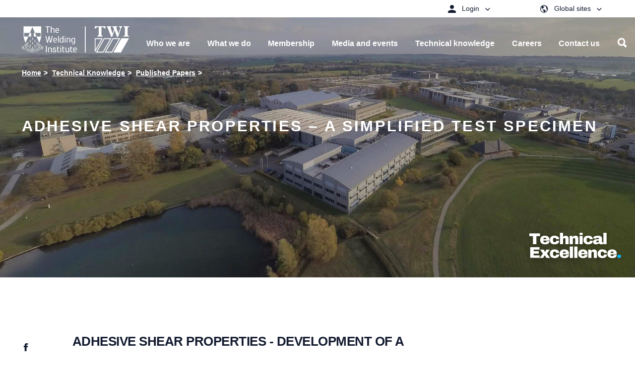

--- FILE ---
content_type: text/html; charset=utf-8
request_url: https://www.twi-global.com/technical-knowledge/published-papers/adhesive-shear-properties-development-of-a-simplified-test-specimen-september-2002
body_size: 43666
content:
<!DOCTYPE html>
	<html lang="en-GB">

	<head><meta charset="utf-8"><meta http-equiv="X-UA-Compatible" content="IE=edge" /><meta name="viewport" content="width=device-width, initial-scale=1" /><title>
	Adhesive Shear Properties – a Simplified Test Specimen - TWI
</title>
    
    
    
    <meta name="GENERATOR" content="Contensis CMS Version 11.3" />
<meta name="Description" content="A new test to measure adhesive shear properties based on a torsion test using a tube bonded to a flat plate is described. Results of tests on a two-part acrylic adhesive to investigate effects of bondline thickness are presented and analysed" />
<meta name="ImportedKeywords" content="Adhesive Shear Properties, Adhesives, Tube-plate Test, Shear Tests, Shear Properties, Aluminium,  Adhesive Bonding, Published Papers" />
<meta name="Permission" content="OPEN" />
<meta name="Author" content="Court, Richard" />
<meta name="PageDate" content="Oct  9 2002 12:00AM" />
<meta name="ImportedCategories" content="Published Papers" />
<meta name="FixedKeywordList" content="Adhesive bonding,Mechanical properties,Mechanical tests" />
<meta name="ContentCategory" content="TWI Research" />
<meta name="SectionType" content="Published paper" />


<link href="/site-elements/css/styles.css?version=147563" rel="stylesheet" type="text/css" />
<link href="/site-elements/css/style-override.css?v=4&amp;version=147943" rel="stylesheet" type="text/css" />

		<!--[if IE 9]>
			<script src="/site-elements/js/libs/matchMedia.min.js" rel="javascript"></script>
			<![endif]-->
		<!--[if lt IE 9]>
			<script src="/site-elements/js/libs/respond.min.js" rel="javascript"></script>
			<script src="/site-elements/js/libs/rem.min.js" rel="javascript"></script>
		<![endif]-->
				<script  type="text/javascript" src="/WebResource.axd?d=PjUm9HYMtFaBv1w8LgD13UIzsrcgJRMlHl1KVAzF2AgEiZAQn_RB8q1D-OpipawIamHu-r6UwDtePXpIVa2V6pnJ_gcL_OhkiR9WkXq50FLfVzbD0&amp;t=638895566301413228&amp;build=170167"></script>

<script type="text/javascript">
//<![CDATA[

if (typeof(window.$j) == 'undefined') { window.$j = $; }
window.$j.register = function(name) {if (!this._components){this._components = {};} this._components[name] = true;};
window.$j.isRegistered = function(name) { if (!this._components) { return false; } return !!(this._components[name]); };
window.$j.requires = function(name) { if (!this.isRegistered(name)) { alert('JQuery Extension " ' + name + '" not registered'); }};
if (typeof(jQuery.fn.setArray) == 'undefined') { jQuery.fn.setArray = function( elems ) { this.length = 0; jQuery.fn.push.apply(this, elems); return this; }};
//]]>
</script>
		<script  type="text/javascript" src="https://cc.cdn.civiccomputing.com/9/cookieControl-9.x.min.js?build=170167"></script>
<meta property='og:description' content='A new test to measure adhesive shear properties based on a torsion test using a tube bonded to a flat plate is described. Results of tests on a two-part acrylic adhesive to investigate effects of bondline thickness are presented and analysed'>
<meta property='description' content='A new test to measure adhesive shear properties based on a torsion test using a tube bonded to a flat plate is described. Results of tests on a two-part acrylic adhesive to investigate effects of bondline thickness are presented and analysed'>
<meta property='title' content='Adhesive Shear Properties – a Simplified Test Specimen'>
<meta property='og:title' content='Adhesive Shear Properties – a Simplified Test Specimen'>
<meta property='og:type' content='website'>
<meta property='og:url' content='https://www.twi-global.com/technical-knowledge/published-papers/adhesive-shear-properties-development-of-a-simplified-test-specimen-september-2002.aspx'>
<link rel='icon' type='image/png' href='/favicon-96x96.png' sizes='96x96'></link>
<link rel='icon' type='image/svg+xml' href='/favicon.svg'></link>
<link rel='shortcut icon' href='/favicon.ico'></link>
<link rel='apple-touch-icon' sizes='180x180' href='/apple-touch-icon.png'></link>
<link rel='manifest' href='/sitewebmanifest.json'></link>
<meta name='image' property='og:image' content='https://www.twi-global.com/site-elements/images/hero/hero-slider-1.jpg?w=500'>
<meta name='twitter:image' content='https://www.twi-global.com/site-elements/images/hero/hero-slider-1.jpg?w=500'>
<!--
ControlID:__Page of type ASP.technical_knowledge_published_papers_adhesive_shear_properties_development_of_a_simplified_test_specimen_september_2002_aspx has set the maximum duration to 3600 seconds
Cache Enabled using rule ControlID:__Page of type ASP.technical_knowledge_published_papers_adhesive_shear_properties_development_of_a_simplified_test_specimen_september_2002_aspx has set the maximum duration to 3600 seconds
Cache Page Render Time 21/01/2026 16:11:22

--><meta name="google-site-verification" content="oyWpbn5tTJfZgfi_bFXhM5AFU1UtAMEw-XiKrND_QIM" />

		<!-- Tom D's Google Verification below -->
		<meta name="google-site-verification" content="sTO03vnvLrAJPFt6aOLjrU36nQj7E2iwcOFS1P70jDU" /></head>

	<body>

		<form method="post" action="/technical-knowledge/published-papers/adhesive-shear-properties-development-of-a-simplified-test-specimen-september-2002" id="form1">
<div class="aspNetHidden">
<input type="hidden" name="__VIEWSTATE" id="__VIEWSTATE" value="BNX0aOBVXiGgPel8GbqGQWlnEBDrxdO9Up7kRIDeM5DASoTr3/o9XhUx4q/b07UXsmx1WSc7LDgo2tjmJ5Di5vJ4Pv0=" />
</div>


			
    



    <!-- titleSuffix - - TWI -->
    <!-- ogImage -  -->
    <!-- root - https://www.twi-global.com -->
	<!-- ogImage CurrentNode -  -->
    <!-- ogImage1  -->
    <!-- TEST2 -->









<!-- inject:svg --><svg width="0" height="0" style="position:absolute">
    
<symbol viewBox="0 0 21 21" id="icon-arrow-back" xmlns="http://www.w3.org/2000/svg"><path d="M20.04 9.52v2.46H4.804l6.972 7.032-1.757 1.758L0 10.75 10.02.73l1.816 1.758L4.805 9.52z" fill-rule="evenodd"/></symbol><symbol viewBox="0 0 20 21" id="icon-arrow-right" xmlns="http://www.w3.org/2000/svg"><path d="M0 9.52v2.46h15.234l-6.972 7.032 1.758 1.758 10.02-10.02L10.02.73 8.203 2.488l7.031 7.032z" fill="#0FA8E1" fill-rule="evenodd"/></symbol><symbol viewBox="0 0 20 21" id="icon-arrow-right-white" xmlns="http://www.w3.org/2000/svg"><path d="M0 9.52v2.46h15.234l-6.972 7.032 1.758 1.758 10.02-10.02L10.02.73 8.203 2.488l7.031 7.032z" fill="#FFF" fill-rule="evenodd"/></symbol><symbol viewBox="0 0 15 15" id="icon-calendar" xmlns="http://www.w3.org/2000/svg"><path d="M11.875 8.125v3.75h-3.75v-3.75h3.75zM10.625 0H12.5v1.25h.938c.416 0 .78.156 1.093.469.313.312.469.677.469 1.093v10.626c0 .416-.156.78-.469 1.093a1.499 1.499 0 01-1.094.469H1.563c-.417 0-.782-.156-1.094-.469A1.499 1.499 0 010 13.437V2.813c0-.417.156-.782.469-1.094a1.499 1.499 0 011.094-.469H2.5V0h1.875v1.25h6.25V0zm2.813 13.438V5.155H1.562v8.282h11.876z" fill="#B5B5B5" fill-rule="evenodd"/></symbol><symbol viewBox="0 0 9 6" id="icon-chevron-down" xmlns="http://www.w3.org/2000/svg"><path d="M4.375 4.07L7.773.81c.105-.105.209-.105.313 0l.605.586c.105.104.105.208 0 .312l-4.16 3.984a.211.211 0 01-.156.059.211.211 0 01-.156-.059L.059 1.707c-.105-.104-.105-.208 0-.312L.664.809c.104-.105.208-.105.313 0L4.375 4.07z" fill-rule="evenodd"/></symbol><symbol viewBox="0 0 10 15" id="icon-chevron-left" xmlns="http://www.w3.org/2000/svg"><path fill="#0161aa" d="M10 12.7l-2.1 2.2L.4 7.4 7.7 0l2.2 2.1-5.3 5.3z"/></symbol><symbol viewBox="0 0 10 15" id="icon-chevron-left-no-fill" xmlns="http://www.w3.org/2000/svg"><path d="M10 12.7l-2.1 2.2L.4 7.4 7.7 0l2.2 2.1-5.3 5.3z"/></symbol><symbol viewBox="0 0 10 15" id="icon-chevron-right" xmlns="http://www.w3.org/2000/svg"><path d="M.399 2.121L2.52 0 10 7.48l-7.388 7.387-2.121-2.12L5.757 7.48z" fill="#002D5E" fill-rule="nonzero"/></symbol><symbol viewBox="0 0 500 500" id="icon-chevron-right-new" xmlns="http://www.w3.org/2000/svg"><path class="aisquare" d="M0 0h500v500H0z"/><path class="aiarrow" d="M314.5 218L210.4 113.9l-34.2 34.2 104.1 104.2-104.1 104 34.2 34.3 138.4-138.4z"/></symbol><symbol viewBox="0 0 10 15" id="icon-chevron-right-no-fill" xmlns="http://www.w3.org/2000/svg"><path d="M.4 2.12L2.52 0 10 7.48l-7.39 7.39-2.12-2.12 5.27-5.27L.4 2.12z"/></symbol><symbol viewBox="0 0 20 21" id="icon-clock" xmlns="http://www.w3.org/2000/svg"><path d="M10 .25c1.38 0 2.679.26 3.896.781A10.035 10.035 0 0117.08 3.17a10.035 10.035 0 012.139 3.184A9.801 9.801 0 0120 10.25c0 1.38-.26 2.679-.781 3.896a10.035 10.035 0 01-2.139 3.184 10.035 10.035 0 01-3.184 2.139A9.801 9.801 0 0110 20.25c-1.38 0-2.679-.26-3.896-.781A10.035 10.035 0 012.92 17.33 10.035 10.035 0 01.78 14.146 9.801 9.801 0 010 10.25c0-1.38.26-2.679.781-3.896A10.035 10.035 0 012.92 3.17 10.035 10.035 0 016.104 1.03 9.801 9.801 0 0110 .25zm0 18.77a8.44 8.44 0 003.408-.694 8.83 8.83 0 002.774-1.885 9.035 9.035 0 001.875-2.783 8.44 8.44 0 00.693-3.408 8.44 8.44 0 00-.693-3.408 8.914 8.914 0 00-1.875-2.774 8.914 8.914 0 00-2.774-1.875A8.44 8.44 0 0010 1.5a8.44 8.44 0 00-3.408.693 8.914 8.914 0 00-2.774 1.875 8.914 8.914 0 00-1.875 2.774 8.44 8.44 0 00-.693 3.408c0 1.21.231 2.347.693 3.408a9.035 9.035 0 001.875 2.783 8.83 8.83 0 002.774 1.885A8.44 8.44 0 0010 19.02zm.625-9.024l2.95 2.95a.596.596 0 01.175.439.596.596 0 01-.176.44.567.567 0 01-.44.195.567.567 0 01-.439-.196L9.59 10.738c0-.013-.003-.023-.01-.029l-.01-.01a.485.485 0 01-.146-.195.654.654 0 01-.049-.254V4a.6.6 0 01.186-.44.6.6 0 01.439-.185.6.6 0 01.44.186.6.6 0 01.185.439v5.996z" fill="#1D1D1B" fill-rule="evenodd"/></symbol><symbol viewBox="0 0 18 18" id="icon-close" xmlns="http://www.w3.org/2000/svg"><path d="M0 1.777L6.973 8.75 0 15.723l1.758 1.757 6.972-6.972 6.973 6.972 1.758-1.757-6.973-6.973 6.973-6.973L15.703.02 8.73 6.992 1.758.02z" fill-rule="evenodd"/></symbol><symbol viewBox="0 0 16 16" id="icon-close-white" xmlns="http://www.w3.org/2000/svg"><path d="M16 1.61L9.61 8 16 14.39 14.39 16 8 9.61 1.61 16 0 14.39 6.39 8 0 1.61 1.61 0 8 6.39 14.39 0z" fill="#FFF" fill-rule="evenodd"/></symbol><symbol viewBox="0 0 10 15" id="icon-control-chevron-right-white" xmlns="http://www.w3.org/2000/svg"><path d="M.399 2.121L2.52 0 10 7.48l-7.388 7.387-2.121-2.12L5.757 7.48z" fill="#FFF" fill-rule="nonzero"/></symbol><symbol id="icon-cswip-logo" viewBox="0 0 108.9 108.9" xml:space="preserve" xmlns="http://www.w3.org/2000/svg"><style>.aost0,.aost1{stroke:#000}.aost0{fill:#fff;stroke-miterlimit:10}.aost1{fill:#c4960c;stroke-width:.4851}</style><circle class="aost0" cx="54.5" cy="54.5" r="54.5"/><circle class="aost1" cx="54.4" cy="54.4" r="44.8"/><path d="M29.2 57.3v5.3c-1.6 1.4-3.7 2.2-5.8 2.2-4.3 0-8.2-3.5-8.2-10.8 0-5.9 2.7-11.6 8.1-11.6 1.9 0 3.8.7 5.5 1.9l.4 5h-1.5c-.8-2.9-2.4-5.5-4.5-5.5-2.6 0-4.2 3.5-4.2 9.2 0 6.2 1.8 10.2 4.6 10.2 2 0 3.5-2.1 4.2-6h1.4zM40.3 48.9c-.3-2.9-1.8-5.1-3.6-5.1-1.3 0-2.2 1.1-2.2 2.7 0 4.6 8.1 4 8.1 11.9 0 4.2-2.4 6.3-5.9 6.3-1.7 0-4-.7-5.5-1.6v-5.3H33c.4 3.6 2 5.5 3.8 5.5 1.4 0 2.4-1.2 2.4-2.8 0-4.4-4.3-4.1-7-8.2-.6-.9-1-2.1-1-3.7 0-3.6 2.4-6.2 5.6-6.2 1.5 0 3.6.8 5 1.8v4.7h-1.5zM63.9 56.4c-.6 2.2-1.6 5.9-2.1 8.4h-2.2c-.1-.9-.6-3.4-.9-4.4l-2.8-9-2.2 7.9c-.6 2.3-1.1 3.5-1.5 5.5H50c-.4-1.6-1-4.3-1.5-6l-3.3-11.4c-.5-1.9-1.2-2.9-2-3.1v-1.5h7.4v1.5c-1.1 0-1.5 1-1.1 2.3l3.2 11.5h.1l2.4-8.9-.7-2.6c-.4-1.5-.9-2.1-2-2.5v-1.5h7.7v1.5c-1.3 0-1.7 1.1-1.3 2.4L62.1 58l2.3-8.7c.3-1.1.4-1.7.4-2.5 0-1.5-.5-2.3-1.7-2.5v-1.5h5v1.5c-1.1.6-1.3 1-2.1 3.8l-2.1 8.3zM78.1 64.4h-7.7v-1.5c1.4 0 1.9-.9 1.9-2.6V47.1c0-1.9-.4-2.8-1.9-2.8v-1.5h7.7v1.5c-1.7 0-2 1.1-2 2.9v13.1c0 1.7.4 2.7 2 2.7v1.4zM82.4 47.2c0-2-.4-2.9-1.9-2.9v-1.5H90c3.8 0 5 3.4 5 6 0 3.4-1.8 6-5.8 6-1.5 0-1.7-.1-1.7-1 0-.5 0-.6.3-.6h.9c1.5 0 2.3-1.7 2.3-4.1 0-2.9-1.1-4.8-3.2-4.8h-1.7V60c0 2 .4 2.8 2 2.8v1.5h-7.6v-1.5c1.6 0 1.9-.9 1.9-2.8V47.2z"/><g><path d="M10.1 29c-.9-.2-1.8.2-2.2 1-.6 1.2 0 2.5 1.5 3.3 1.6.8 3.2.4 3.8-.7.3-.6.4-1.4-.4-2.5l.1-.1c.3.3.8.8 1 1.1-.3.4-.2.9-.6 1.8-.8 1.5-2.5 2-4.1 1.2-1.7-.9-2.3-2.6-1.5-4.1.5-.9 1-1.2 1.1-1.4v-.2l.1-.1 1.3.6-.1.1zM15 25.7l-.1.1c-.6-.3-.8-.2-1 0l-.8 1.2 1.7 1.2c.4.3.5.2.7-.1l.7-1.1c.3-.5.2-.8-.4-1.4l.1-.1 1.1.9-2.5 3.7V30l.1-.2c.4-.5.3-.8-.2-1.1L11 26.4c-.4-.3-.7-.3-1 .1l-.1.2-.2-.1 2.3-3.3 1.2.7-.2.1c-.7-.4-1-.3-1.2-.1l-1 1.5 2 1.3.8-1.2c.2-.2.1-.5-.3-.8l.1-.1 1.6 1zM18 23.9c.4.4.7.3 1 0l.1-.1.1.1-1.6 1.8-.1-.1.1-.1c.3-.4.3-.6-.2-1l-3-2.7c-.4-.4-.7-.4-1-.1l-.1.1-.1-.1c.1-.1.4-.6.7-.8.2-.3.3-.4.7-.8 1-1.1 2-1.2 2.8-.5.5.5.7 1.2.4 1.9h2.4c.8 0 1.4-.1 1.8-.6l.1.1c-1 1-1.5 1-2.6 1h-.8c-.6 0-1 0-1.2.1-.1.2-.2.3-.4.4l-.3.3 1.2 1.1zm-1.4-1.2c.2-.1.2-.2.4-.4.6-.7.7-1.4-.2-2.2-.7-.6-1.4-.8-2.3.2l-.3.3 2.4 2.1zM23.5 18.3c.3.4.6.4 1 .1l.2-.2.1.1-2 1.7h-.1l.2-.2c.4-.3.4-.6 0-1l-3.2-3.6-1.1 1c-.3.2-.2.5.3 1.2l-.1.1-.9-1.3.1-.1h.1c.1 0 .1 0 .1-.1l3-2.6c.1-.1.2-.2.1-.3l.1-.1 1.1 1.1-.1.1c-.7-.6-.9-.6-1.2-.4l-1.1 1 3.4 3.5zM28.2 15.9L26.5 17l-.1-.1c.4-.3.4-.5 0-1L24 12.5c-.3-.4-.5-.4-.9-.2l-.1-.2 1.6-1.2.1.2c-.4.3-.5.5-.1 1.1l2.4 3.3c.3.5.6.5 1 .2l.2.2zM30.8 11.4l-.1.1c-.3-.5-.5-.5-.9-.3l-1.3.8 1.1 1.8c.3.5.5.6 1 .3l.1.2-1.7 1-.1-.2c.4-.3.4-.5 0-1.1l-2-3.3c-.3-.5-.5-.8-1-.5l-.1-.2L29 8.1l.6 1-.1.1c-.3-.5-.6-.6-1-.3l-1.4.8 1.2 2 1.4-.9c.3-.2.3-.4.1-.8h.2l.8 1.4zM34.9 12l-1.9.9v-.2c.5-.3.5-.4.2-1L31.3 8c-.2-.5-.4-.5-.9-.3l-.1-.2 1.8-.9.1.2c-.5.2-.6.4-.3 1l1.8 3.7c.3.5.5.6 1 .4l.2.1zM38.9 5.6c-.6-.7-1.5-1.1-2.3-.7-1.3.5-1.7 1.9-1.1 3.4.6 1.6 2.1 2.5 3.3 2 .6-.2 1.3-.8 1.4-2.1l.1-.1c.1.4.1 1.1 0 1.5-.5.1-.8.6-1.7.9-1.6.6-3.2-.2-3.8-1.9-.7-1.8 0-3.5 1.7-4.1 1-.4 1.5-.2 1.8-.3.1 0 .1-.1.1-.1h.1l.6 1.3-.2.2zM42.6 6.4L42.4 8c0 .2-.1.5 0 .6.1.3.3.3.7.2h.1V9l-1.9.4v-.2c.6-.1.7-.2.8-1.1l.4-5-.1-.2.6-.2 2.9 4.9c.3.4.5.5.9.4v.2l-2.2.5v-.2h.2c.5-.1.6-.2.6-.5 0-.2-.1-.3-.2-.4l-1-1.6-1.6.4zm.2-2.8L42.6 6l1.4-.3-1.2-2.1zM49.7 7c.1.5.2.7.7.6h.3v.2l-2.6.3v-.2h.3c.5-.1.6-.3.6-.8l-.5-4.8-1.5.2c-.3 0-.5.3-.5 1.1h-.1V2h.2c0 .1.1.1.1.1h.2l4-.4c.1 0 .2-.1.2-.2h.2l.3 1.5h-.1c-.2-.8-.4-1-.7-1l-1.4.2.3 4.8zM54.9 7.6h-2v-.2c.5 0 .6-.2.6-.8l-.1-4.1c0-.5-.2-.7-.6-.7v-.2h2v.2c-.5 0-.7.1-.7.8l.1 4.1c0 .6.1.8.7.8v.1zM59 8c-1.6-.2-2.9-1.5-2.7-3.3.2-1.9 1.6-3.2 3.3-3 1.6.1 2.8 1.5 2.6 3.3-.1 1.9-1.5 3.1-3.2 3zm.4-6.1c-1.5-.1-2.2 1.4-2.3 2.6-.2 1.8.8 3.2 2.1 3.3 1.4.1 2.1-1.2 2.3-2.6.2-1.8-.7-3.2-2.1-3.3zM68.3 9.7l-2.9-6.2-1 4c-.2.7-.1.8.6 1v.2l-1.9-.5V8c.5.1.7 0 .8-.5L65.2 3c-.1-.2-.3-.3-.6-.4v-.2l1.3.3 2.6 5.6.9-3.7c.1-.6 0-.7-.6-.9v-.2l2 .5v.2c-.7-.2-.8-.1-.9.3l-1.3 5.2h-.3zM73.2 9.8c-.2.9.1 1.6.7 1.8.5.2 1.2.1 1.5-.6.6-1.3-1.7-2.8-1-4.3.3-.7 1.2-1 1.9-.7.6.3.7.6.9.7h.2l.1.1-.2 1.2h-.2c.1-.7-.2-1.4-.8-1.6-.5-.2-1-.1-1.2.4-.6 1.3 1.7 2.7 1 4.3-.4.9-1.3 1.2-2.2.8-.4-.2-.8-.7-.9-.7h-.2l-.1-.1.4-1.4.1.1zM83.1 11.7c.2-.9-.1-1.8-.9-2.3-1.2-.7-2.5-.2-3.4 1.2-.9 1.5-.6 3.2.4 3.8.6.3 1.4.5 2.5-.2l.1.1c-.3.3-.8.7-1.2.9-.4-.4-.9-.2-1.8-.8-1.4-.9-1.8-2.6-.9-4.2 1-1.6 2.7-2.1 4.2-1.2.9.5 1.1 1.1 1.3 1.2h.2l.1.1-.7 1.2.1.2zM84.8 14.9l-1.2 1.4c-.4.5-.5.7 0 1.1l-.1.1-1.6-1.3.1-.1c.4.3.6.3 1-.1l2.7-3.3c.3-.4.3-.6 0-.9l.1-.1 1.5 1.3-.1.1c-.5-.4-.7-.3-1.1.3L85 14.6l2.5 2.1 1.2-1.5c.3-.4.3-.6-.1-1l-.1-.1.1-.1 1.7 1.4-.1.1c-.4-.3-.6-.3-1 .2l-2.5 3.1c-.4.5-.4.8 0 1.1l.1.1-.1.1-1.8-1.5.1-.1.2.2c.4.3.7.2 1-.1l1.2-1.5-2.6-2.2zM91.3 21.9l-.1-.1c.5-.5.4-.7.2-.9l-1-1-1.5 1.4c-.3.3-.3.5-.1.7l.9.9c.4.4.7.4 1.5 0l.1.1-1.1.9-3-3.2.1-.1.2.2c.5.5.7.4 1.1 0l3-2.8c.4-.4.5-.6.1-1l-.1-.1.1-.1 2.7 2.9-.9 1-.1-.1c.5-.6.5-.9.3-1.1l-1.2-1.3-1.7 1.6 1 1.1c.2.2.4.2.9-.1l.1.1-1.5 1zM92.8 27.3l3-4.7-3.7 2.3c-.4.3-.3.6-.1.9l-.2.1-1-1.4.2-.1c.3.5.5.5 1.3 0l3.2-2c.5-.3.7-.5.4-.9l.1-.1.7 1-2.8 4.5 5.2-1.2.7 1-.1.1c-.3-.3-.4-.4-.6-.2l-3.4 2.7c-.7.6-.7.6-.3 1.1l-.2.1-1.2-1.8.2-.1c.2.3.5.6 1 .2l3.4-2.7-5.4 1.3-.4-.1zM99 33.5l-.1-.1c.6-.4.6-.5.4-.9l-.6-1.3-1.8.9c-.4.2-.4.4-.3.6l.6 1.1c.3.5.6.6 1.4.4l.1.1-1.4.5-2-4 .2-.1.1.2c.3.6.5.6 1.1.3l3.7-1.9c.5-.2.6-.4.4-.9l-.1-.2.2-.1 1.8 3.6-1.2.7-.1-.1c.7-.5.7-.7.6-1l-.8-1.6-2.2 1.4.7 1.3c.1.3.3.3.9.1l.1.1-1.7.9z"/></g><g><path d="M21.8 92.6l-.1-.1c.4-.4.4-.7.1-.9l-1.1-1-1.4 1.6c-.4.4-.4.6 0 1H19l-1.5-1.4.1-.1c.4.3.6.3 1.1-.3l2.6-2.8c.4-.5.6-.7.2-1.1l.1-.1 2.8 2.5-.8.8-.1-.1c.4-.4.4-.7 0-1.1l-1.2-1.1-1.5 1.7 1.2 1.1c.2.2.5.2.8-.1l.1.1-1.1 1.4zM24.1 97.5c-1.3-.9-1.8-2.7-.7-4.2 1.1-1.6 2.9-2 4.4-.9 1.3.9 1.7 2.7.7 4.1-1.2 1.6-3 2-4.4 1zm3.4-5.1c-1.2-.8-2.6.1-3.3 1.1-1 1.5-.9 3.1.2 3.9 1.1.8 2.4 0 3.2-1.1 1.1-1.5 1-3.1-.1-3.9zM30.1 100c-.3.5-.1.7.3.9l.2.1-.1.2-2.1-1.1.1-.2.1.1c.4.2.7.2 1-.4l1.8-3.7c.3-.5.2-.8-.2-1l-.2-.1.1-.2c.2.1.7.3 1 .4.3.1.5.2 1 .4 1.4.7 1.7 1.7 1.2 2.5-.3.7-1 1-1.7.9.2.4.3.7.4 1.3l.3 1c.2.7.5 1.3 1 1.6l-.1.2c-1.3-.6-1.5-1.1-1.8-2.2l-.2-.8c-.1-.5-.3-.9-.4-1.2-.2-.1-.3-.1-.5-.2s-.3-.1-.4-.2l-.8 1.7zm.8-1.7c.2.1.3.2.5.2.8.4 1.6.3 2.1-.8.4-.8.4-1.6-.8-2.2-.1-.1-.2-.1-.4-.2l-1.4 3zM39.9 104c-.1.5-.1.8.4.9l.3.1-.1.2-2.2-.6.1-.2h.1c.4.1.6 0 .7-.4l1.2-4.4c.1-.3 0-.5-.2-.6l-.4-.1.1-.2c.2.1.6.1 1 .2s.8.2 1 .3c1.7.5 1.8 1.5 1.6 2.2-.3 1.1-1.3 1.6-2.4 1.2-.2-.1-.4-.1-.7-.3l-.5 1.7zm.5-1.8c.1.1.3.2.4.2.9.2 1.6-.3 1.9-1.2.2-.7.2-1.5-.9-1.8-.2-.1-.4-.1-.6-.1l-.8 2.9zM47.7 104.4h-.2c0-.7-.1-.8-.4-.8l-1.4-.2-.3 2c-.1.4.1.5.4.6l1.3.2c.6.1.8-.1 1.1-.9h.1l-.4 1.4-4.4-.7v-.2h.2c.7.1.8-.1.9-.7l.7-4c.1-.5 0-.8-.5-.9h-.2v-.2l4 .7-.2 1.3h-.1c0-.8-.2-1-.4-1.1l-1.7-.3-.4 2.4 1.5.2c.3 0 .5-.1.6-.6h.2l-.4 1.8zM51.3 106c0 .6.2.7.6.7h.2v.2l-2.4-.1v-.2h.1c.5 0 .7-.1.7-.8l.1-4.1c0-.6-.1-.8-.6-.8h-.2v-.2H52c1.5 0 2.2.8 2.2 1.8 0 .7-.5 1.3-1.2 1.5.3.3.5.6.9 1l.6.8c.5.6 1 1 1.6 1v.2c-1.5 0-1.8-.3-2.5-1.2l-.5-.7c-.4-.4-.6-.7-.8-.9h-1v1.8zm.1-1.8h.5c.9 0 1.5-.4 1.6-1.6 0-.9-.3-1.6-1.6-1.6h-.4l-.1 3.2zM57.8 105.5c.3.8.9 1.3 1.5 1.2.6-.1 1.1-.5 1-1.2-.1-1.4-2.8-1.6-3-3.3-.1-.8.5-1.5 1.3-1.5.7-.1.9.2 1.2.1.1 0 .1 0 .1-.1h.1l.3 1.2h-.1c-.3-.7-.9-1.1-1.4-1-.5.1-.9.5-.8 1 .1 1.4 2.8 1.5 3 3.3.1.9-.6 1.7-1.5 1.8-.5 0-1.1-.2-1.2-.2-.1 0-.1.1-.2.1H58l-.3-1.5.1.1zM66 105.9c-1.6.4-3.2-.5-3.6-2.3-.4-1.9.5-3.5 2.3-3.9 1.5-.3 3.1.6 3.5 2.3.4 1.9-.6 3.5-2.2 3.9zm-1.5-5.9c-1.4.3-1.7 2-1.4 3.1.4 1.8 1.7 2.8 3 2.5 1.3-.3 1.7-1.8 1.4-3.1-.4-1.8-1.6-2.8-3-2.5zM76 102.6l-6-3.3 1.5 3.9c.3.7.4.7 1.1.5l.1.2-1.8.7-.1-.2c.5-.2.6-.4.4-.9L69.5 99c-.2-.1-.5-.1-.7 0l-.1-.2 1.2-.5 5.4 3-1.4-3.6c-.2-.6-.4-.6-1-.4l-.1-.2 1.8-.7.1.2c-.6.2-.7.4-.5.7l2 5-.2.3zM83.1 98.7l-6.4-2.3 2.1 3.6c.4.6.5.7 1.2.3l.1.2-1.7 1-.1-.2c.4-.3.5-.5.3-.9l-2.4-4.1c-.2 0-.5 0-.7.1l-.1-.2 1.1-.7 5.8 2.1-2-3.3c-.3-.5-.5-.5-1.1-.2l-.1-.2 1.7-1 .1.2c-.5.3-.6.5-.4.8l2.7 4.7-.1.1zM86.7 93.2l-.1.1c-.5-.5-.7-.5-.9-.3l-1.1 1 1.3 1.6c.3.4.4.3.7.1l1-.8c.5-.4.4-.7.1-1.5l.1-.1.8 1.2-3.6 2.8-.1-.1.2-.1c.5-.4.5-.7.1-1.1l-2.5-3.2c-.3-.4-.6-.5-1-.2l-.1.1-.1-.1 3.2-2.5.9 1-.1.1c-.6-.6-.9-.6-1.1-.4L83 91.9l1.5 1.9 1.2-.9c.2-.2.2-.4-.1-.9l.1-.1 1 1.3zM92.5 90.9l-2.7 2.6-.1-.1.2-.2c.3-.3.3-.5-.1-.8l-3-3.1c-.4-.4-.6-.4-1-.1l-.1.1-.1-.1 1.8-1.7.1.1-.2.2c-.4.4-.4.5 0 1l3.1 3.2c.2.2.3.2.5 0l.9-.9c.4-.3.3-.6.1-1.6l.1-.1.5 1.5z"/></g></symbol><symbol viewBox="0 0 45 43" id="icon-dropbox" xmlns="http://www.w3.org/2000/svg"><path d="M13.242.523L22.5 8.258l-13.36 8.32L0 9.195 13.242.523zM0 23.843l9.14-7.265 13.36 8.203-9.258 7.735L0 23.844zm22.5.938l13.36-8.203L45 23.844l-13.242 8.672L22.5 24.78zM45 9.195l-9.14 7.383-13.36-8.32L31.758.523 45 9.195zM22.5 26.422l9.375 7.734 3.984-2.578v2.93L22.5 42.477l-13.36-7.97v-2.929l3.985 2.578 9.375-7.734z" fill="#0161AA" fill-rule="evenodd"/></symbol><symbol viewBox="0 0 16 11" id="icon-email" xmlns="http://www.w3.org/2000/svg"><path d="M16 10.667H0V.583L5.458 4.75 2.625 7.958l.083.084L6 5.125l2 1.542 2-1.542 3.292 2.917.083-.084-2.833-3.208L16 .583v10.084zM15.667 0L8 5.833.333 0h15.334z" fill-rule="evenodd" opacity=".9"/></symbol><symbol viewBox="0 0 8 15" id="icon-facebook" xmlns="http://www.w3.org/2000/svg"><path d="M5.333 5H8l-.333 2.5H5.333V15H1.875V7.5H0V5h1.875V3.32c0-1.093.292-1.92.875-2.48S4.306 0 5.667 0H8v2.5H6.583c-.527 0-.868.078-1.02.234-.153.157-.23.417-.23.782V5z" fill-rule="evenodd"/></symbol><symbol viewBox="0 0 20 21" id="icon-filter" xmlns="http://www.w3.org/2000/svg"><path d="M0 17.268v-1.429h12.143v1.429H0zm16.429 0v-1.429H20v1.429h-3.571zm-.715 1.428c0 .417-.134.76-.402 1.027-.267.268-.61.402-1.026.402-.417 0-.76-.134-1.027-.402-.268-.268-.402-.61-.402-1.027v-4.285c0-.417.134-.76.402-1.027.268-.268.61-.402 1.027-.402.416 0 .759.134 1.027.402.267.268.401.61.401 1.027v4.285zM0 10.84V9.411h3.571v1.428H0zm7.857 0V9.411H20v1.428H7.857zm-.714 1.429c0 .417-.134.759-.402 1.027-.268.268-.61.401-1.027.401-.416 0-.759-.133-1.027-.401-.267-.268-.401-.61-.401-1.027V7.982c0-.417.134-.759.402-1.027.267-.268.61-.401 1.026-.401.417 0 .76.133 1.027.401.268.268.402.61.402 1.027v4.286zM0 4.41V2.982h12.143v1.429H0zm16.429 0V2.982H20v1.429h-3.571zm-.715 1.428c0 .417-.134.76-.402 1.027-.267.268-.61.402-1.026.402-.417 0-.76-.134-1.027-.402-.268-.268-.402-.61-.402-1.027V1.554c0-.417.134-.76.402-1.027.268-.268.61-.402 1.027-.402.416 0 .759.134 1.027.402.267.268.401.61.401 1.027v4.285z" fill="#363636" fill-rule="evenodd"/></symbol><symbol viewBox="0 0 15 19" id="icon-flask" xmlns="http://www.w3.org/2000/svg"><path d="M14.648 14.969c.235.338.352.755.352 1.25 0 1.354-.82 2.031-2.46 2.031H2.46C.82 18.25 0 17.573 0 16.219c0-.469.117-.886.352-1.25l1.914-2.852L4.18 9.11c.547-.833.82-1.744.82-2.734V2.781c0-.286-.104-.631-.313-1.035-.208-.404-.312-.618-.312-.644-.026-.157 0-.254.078-.293.078-.04.274-.059.586-.059h4.922c.312 0 .501.02.566.059.065.039.085.136.059.293 0 .026-.098.227-.293.605-.195.378-.293.723-.293 1.035v3.633c0 1.068.247 1.98.742 2.734l3.906 5.86zM12.54 17c.443 0 .755-.091.938-.273.182-.183.273-.365.273-.547 0-.157-.052-.339-.156-.547l-3.946-5.86C9.05 8.81 8.75 7.677 8.75 6.375V2h-2.5v4.375c0 1.25-.326 2.383-.977 3.398l-3.867 5.86c-.104.208-.156.39-.156.547 0 .208.078.39.234.547.183.182.508.273.977.273h10.078zm.156-1.445c.078.156.117.26.117.312a.598.598 0 01-.156.41.501.501 0 01-.39.176H2.734a.552.552 0 01-.37-.156.501.501 0 01-.176-.39c0-.131.039-.235.117-.313l3.164-4.844h4.023l3.203 4.844v-.04zm-3.398-2.696a.6.6 0 00.234.079.265.265 0 00.196-.079l.117-.234c0-.078-.04-.156-.117-.234-.026-.052-.092-.079-.196-.079-.104 0-.182.027-.234.079a.6.6 0 00-.078.234c0 .104.026.182.078.234zm1.836 2.305c.156-.078.182-.221.078-.43l-.899-1.406c-.052-.104-.143-.156-.273-.156-.078 0-.13.013-.156.039-.156.078-.182.221-.078.43l.898 1.406c.052.104.143.156.274.156.078 0 .13-.013.156-.039z" fill="#B5B5B5" fill-rule="evenodd"/></symbol><symbol viewBox="0 0 45 45" id="icon-flask-blue" xmlns="http://www.w3.org/2000/svg"><text transform="translate(-209 -28)" fill="#0FA8E1" fill-rule="evenodd" font-family="Ionicons" font-size="60" font-weight="400"><tspan x="209" y="73"></tspan></text></symbol><symbol viewBox="0 0 15 15" id="icon-gear" xmlns="http://www.w3.org/2000/svg"><path d="M15 5.313c-.964.572-1.445 1.302-1.445 2.187 0 .885.481 1.615 1.445 2.188-.13.416-.339.911-.625 1.484-.885-.208-1.693.052-2.422.781-.65.651-.86 1.458-.625 2.422-.573.286-1.068.495-1.484.625-.573-.964-1.354-1.445-2.344-1.445-.99 0-1.77.481-2.344 1.445a13.524 13.524 0 01-1.523-.625c.234-.99.039-1.797-.586-2.422-.625-.625-1.432-.82-2.422-.586A13.524 13.524 0 010 9.844C.964 9.27 1.445 8.49 1.445 7.5c0-.885-.481-1.615-1.445-2.188.182-.572.39-1.067.625-1.484.885.208 1.693-.052 2.422-.781.625-.625.82-1.432.586-2.422C4.18.365 4.687.156 5.156 0 5.73.964 6.51 1.445 7.5 1.445c.99 0 1.77-.481 2.344-1.445.469.156.976.365 1.523.625-.234.99-.039 1.797.586 2.422.73.729 1.537.99 2.422.781.286.573.495 1.068.625 1.485zM4.805 10.194c.755.756 1.653 1.133 2.695 1.133 1.042 0 1.94-.377 2.695-1.133.756-.755 1.133-1.653 1.133-2.695 0-1.042-.377-1.94-1.133-2.695C9.44 4.049 8.542 3.672 7.5 3.672c-1.042 0-1.94.377-2.695 1.133-.756.755-1.133 1.653-1.133 2.695 0 1.042.377 1.94 1.133 2.695z" fill="#B5B5B5" fill-rule="evenodd"/></symbol><symbol viewBox="0 0 17 17" id="icon-globe" xmlns="http://www.w3.org/2000/svg"><path d="M2.383 2.758C3.97 1.169 5.885.375 8.125.375s4.154.794 5.742 2.383C15.456 4.346 16.25 6.26 16.25 8.5s-.794 4.154-2.383 5.742c-1.588 1.589-3.502 2.383-5.742 2.383s-4.154-.794-5.742-2.383C.794 12.654 0 10.74 0 8.5s.794-4.154 2.383-5.742zm4.883 12.656l.43-.86a.733.733 0 00.077-.331c0-.118-.065-.228-.195-.332a20.376 20.376 0 01-.898-.82c-.052-.053-.13-.203-.235-.45-.104-.247-.143-.397-.117-.45.13-.234.234-.546.313-.937.078-.312-.092-.599-.508-.859a3.556 3.556 0 01-.547-.39 50.668 50.668 0 00-1.133-.938c-.469-.339-.729-.586-.781-.742a26.283 26.283 0 00-.39-1.094 2.462 2.462 0 01-.43-1.074 3.697 3.697 0 01.039-1.192c0-.182-.026-.507-.079-.976-1.093 1.25-1.64 2.76-1.64 4.531 0 1.927.677 3.568 2.031 4.922 1.12 1.12 2.474 1.784 4.063 1.992zm5.78-1.992a6.857 6.857 0 001.837-3.203l-.742-.078c-.547-.625-.847-1.211-.899-1.758-.026-.235-.039-.6-.039-1.094 0-.495-.026-.872-.078-1.133-.052-.234-.228-.56-.527-.976-.3-.417-.476-.69-.528-.82a33.183 33.183 0 00-.37-.82c-.17-.366-.307-.639-.41-.821.025 0 .07.013.136.039a.42.42 0 01.136.078c.26-.052.443-.078.547-.078-.833-.6-1.823-.977-2.968-1.133v.313l.156.351-.547.508-.352-.117-.39-.39-.39-.47-.548-.195a7.282 7.282 0 00-1.758.508v.273c.079-.052.222-.104.43-.156.209-.052.365-.104.469-.156.052-.026.26.09.625.351-.026.026-.17.15-.43.371-.26.222-.403.371-.43.45 0 .026.046.084.137.175.091.092.137.163.137.215 0 .078-.007.19-.02.332-.013.144-.02.254-.02.332.548-.547.834-.82.86-.82.235-.052.521.059.86.332.338.273.534.501.586.684.026.078-.026.188-.157.332-.13.143-.338.332-.625.566a10.71 10.71 0 00-.507.43c-.053.052-.17.136-.352.254a1.509 1.509 0 00-.39.332.34.34 0 00-.04.351c.26.521.326.834.196.938-.052.052-.118.058-.196.02a.486.486 0 01-.175-.137 5.066 5.066 0 00-.293-.352c-.157-.182-.651-.273-1.485-.273 0 .833.195 1.393.586 1.68 1.068.78 1.68 1.21 1.836 1.288.156.078.469.078.938 0 .468-.078.768-.065.898.04.86.598 1.471.976 1.836 1.132.234.078.495.254.781.528.287.273.365.5.235.683-.339.521-.521.82-.547.899-.209.442-.47.768-.782.976-.338.26-.612.638-.82 1.133 1.406-.287 2.604-.925 3.594-1.914z" fill-rule="evenodd"/></symbol><symbol viewBox="0 0 13 13" id="icon-grid" xmlns="http://www.w3.org/2000/svg"><path d="M0 3.375V.25h3.125v3.125H0zm4.688 9.375V9.625h3.125v3.125H4.688zM0 12.75V9.625h3.125v3.125H0zm0-4.688V4.938h3.125v3.125H0zm4.688 0V4.938h3.125v3.125H4.688zM9.375.25H12.5v3.125H9.375V.25zM4.687 3.375V.25h3.125v3.125H4.688zm4.688 4.688V4.937H12.5v3.125H9.375zm0 4.687V9.625H12.5v3.125H9.375z" fill="#F3702B" fill-rule="evenodd"/></symbol><symbol viewBox="0 0 40.1 48.5" id="icon-hex-cswip-gold-top-of-page" xmlns="http://www.w3.org/2000/svg"><path class="ayst0" d="M40.1 33.8L40 14.5 19.9 0 0 14.7.1 34l20.1 14.5 19.9-14.7z"/><path class="ayst1" d="M19 32h2V20.2l5.5 5.4 1.3-1.3-7.7-7.8-7.8 7.7 1.3 1.4 5.5-5.4z"/></symbol><symbol viewBox="0 0 85.7 99" id="icon-hexagonal-search-button" xmlns="http://www.w3.org/2000/svg"><path d="M40.3 32.7c-7.7 0-14 6.3-14 14s6.3 14 14 14 14-6.3 14-14-6.3-14-14-14z"/><path d="M42.9 0L0 24.7v49.5L42.9 99l42.9-24.7V24.7L42.9 0zm20.2 69.9L51.4 58.2c-2.9 2.8-6.8 4.5-11.1 4.5-8.8 0-16-7.2-16-16s7.2-16 16-16 16 7.2 16 16c0 3.8-1.3 7.3-3.6 10l11.8 11.8-1.4 1.4z"/></symbol><symbol viewBox="0 0 85.7 85.8" id="icon-instagram" xmlns="http://www.w3.org/2000/svg"><path class="bast0" d="M85.7 43.2c0 6.4 0 12.8-.5 19.2-1 13-9.7 21.9-22.8 22.7-13 .8-26.1.8-39.1 0-13-.9-21.9-9.7-22.7-22.8-.8-13-.8-26.1 0-39.1S10.3 1.3 23.3.5c13-.8 26.1-.8 39.1 0s21.8 9.7 22.8 22.7c.5 6.8.5 13.4.5 20zM42.9 77.4c6.3.2 12.6-.1 18.9-.5 9.1-.6 14.7-6.1 15.3-15.2.8-12.6.8-25.2 0-37.7-.7-9-6.2-14.6-15.3-15.2-12.5-.8-25.1-.8-37.7 0C15 9.4 9.4 14.9 8.8 24 8 36.6 8 49.2 8.8 61.7 9.4 70.8 14.9 76.4 24 77c6.3.3 12.6.7 18.9.4z"/><path class="bast0" d="M65.1 43C65 55 54.6 65.3 42.7 65c-12.1-.2-22.3-10.6-22-22.5.3-12 10.4-21.9 22.2-21.9 12 .2 22.3 10.5 22.2 22.4zM42.8 29.3c-7.8 0-13.5 5.7-13.5 13.6 0 8 5.7 13.7 13.7 13.7 7.8 0 13.5-5.7 13.5-13.6.1-8-5.7-13.8-13.7-13.7zM65.6 14.9c2.9.1 5.2 2.5 5.2 5.4-.1 2.9-2.5 5.2-5.4 5.2-2.9-.3-5-3-4.6-5.9.3-2.5 2.3-4.5 4.8-4.7z"/></symbol><symbol viewBox="0 0 15 15" id="icon-linkedin" xmlns="http://www.w3.org/2000/svg"><path d="M13.79 0c.338 0 .624.11.858.332.235.221.352.501.352.84V13.71c0 .338-.117.638-.352.898-.234.26-.52.391-.859.391H1.29c-.338 0-.638-.13-.898-.39-.26-.261-.391-.56-.391-.9V1.173C0 .833.124.553.371.332.618.111.924 0 1.29 0h12.5zM4.647 12.5V5.82H2.5v6.68h2.148zM2.813 4.492c.208.209.481.313.82.313.338 0 .618-.111.84-.332.221-.222.332-.489.332-.801 0-.339-.104-.619-.313-.84-.208-.221-.482-.332-.82-.332-.339 0-.619.11-.84.332a1.138 1.138 0 00-.332.84c0 .312.104.586.313.82zM12.5 12.5V8.594c0-.964-.228-1.693-.684-2.188-.455-.495-1.048-.742-1.777-.742-.781 0-1.432.365-1.953 1.094V5.82H5.937v6.68h2.149V8.71c0-.26.026-.442.078-.546.208-.52.573-.781 1.094-.781.729 0 1.094.482 1.094 1.445V12.5H12.5z" fill-rule="evenodd"/></symbol><symbol viewBox="0 0 70 54" id="icon-logo" xmlns="http://www.w3.org/2000/svg"><path d="M8.112 1.404h-1.08c-1.93 0-3.565.967-5.07 2.995H0V0h21.752v4.399H19.79c-1.505-2.028-3.14-2.995-5.07-2.995h-1.08v14.882c0 1.872.589 2.683 2.715 2.683v1.404H5.397v-1.404c1.996 0 2.715-.749 2.715-2.652V1.404zm42.556 11.481c-.72 2.09-2.06 5.616-2.682 7.893H45.14c-.098-.81-.785-3.182-1.145-4.118l-3.467-8.486-2.846 7.425c-.818 2.153-1.34 3.276-1.864 5.18h-2.682c-.458-1.56-1.276-4.088-1.898-5.648L27.117 4.368c-.687-1.81-1.472-2.746-2.486-2.964V0h9.257v1.404c-1.341 0-1.897.936-1.407 2.215l4.056 10.92h.066l3.042-8.362-.949-2.433c-.556-1.435-1.145-1.966-2.486-2.34V0h9.715v1.404c-1.7 0-2.093 1.06-1.635 2.309l4.121 10.7h.066l2.845-8.236c.393-1.092.491-1.59.491-2.37 0-1.405-.687-2.153-2.126-2.403V0h6.248v1.404c-1.374.53-1.701.998-2.617 3.619l-2.65 7.862zm19.299 7.519H58.911V19c2.028 0 2.682-.873 2.682-2.496V4.056c0-1.81-.621-2.652-2.682-2.652V0h11.056v1.404c-2.388 0-2.813 1.06-2.813 2.714v12.355c0 1.622.622 2.496 2.813 2.496v1.435zM35.799 54H20.125l16.701-28.742H52.5L35.799 54zm-12.692-1.659h11.698L49.584 26.95H37.887l-14.78 25.39zM18.266 54H2.625l16.701-28.742H35L18.266 54zM5.574 52.341h11.698L32.05 26.95H20.353L5.574 52.34zM0 54V25.258h15.75L0 54zm1.638-27.115v20.799l11.403-20.799H1.638zM54.903 26.142h13.643L52.854 52.958H39.211z"/><path d="M53.35 53.779H37.724l16.65-28.458H70L53.35 53.78zm-12.686-1.642h11.662L67.06 26.995H55.398L40.664 52.137z"/></symbol><symbol viewBox="0 0 24 16" id="icon-menu" xmlns="http://www.w3.org/2000/svg"><path d="M0 16v-2.688h24V16H0zm0-6.688V6.688h24v2.625H0zM0 0h24v2.688H0V0z" fill-rule="evenodd"/></symbol><symbol class="beicon beicon--arrow-right-round" viewBox="0 0 50 50" id="icon-nb-arrow-right-round-button" xmlns="http://www.w3.org/2000/svg"><path class="bering" d="M25 4c11.58 0 21 9.42 21 21s-9.42 21-21 21S4 36.58 4 25 13.42 4 25 4m0-4C11.19 0 0 11.19 0 25s11.19 25 25 25 25-11.19 25-25S38.81 0 25 0z"/><path class="bearrow" d="M15.2 26.2v-2.76h17.12l-7.84-7.9 1.98-1.97 11.25 11.25-11.25 11.26-2.04-1.98 7.9-7.9H15.2z"/></symbol><symbol style="-ms-transform:rotate(360deg);-webkit-transform:rotate(360deg)" viewBox="0 0 704 1024" id="icon-pause" xmlns="http://www.w3.org/2000/svg"><path d="M256 0H32q-6 0-12 2.5t-10.5 7-7 10T0 32v960q0 13 9.5 22.5T32 1024h224q14 0 23-9.5t9-22.5V32q0-13-9-22.5T256 0zm-32 960H64V64h160v896zM672 0H449q-13 0-22.5 9.5T417 32v960q0 13 9.5 22.5t22.5 9.5h223q6 0 12-2.5t10.5-7 7-10T704 992V32q0-9-4.5-16T688 4.5 672 0zm-32 960H481V64h159v896z" fill="#fff"/></symbol><symbol viewBox="0 0 18 15" id="icon-people" xmlns="http://www.w3.org/2000/svg"><path d="M8.086 10.938c.86.26 1.582.774 2.168 1.542a6.99 6.99 0 011.23 2.52H0a6.99 6.99 0 011.23-2.52c.586-.768 1.31-1.282 2.168-1.543.756.417 1.537.626 2.344.626.807 0 1.589-.209 2.344-.626zm-5.274-7.54c.834-.807 1.81-1.21 2.93-1.21s2.09.403 2.91 1.21c.82.808 1.23 1.784 1.23 2.93 0 1.146-.41 2.123-1.23 2.93-.82.807-1.79 1.21-2.91 1.21s-2.09-.403-2.91-1.21c-.82-.807-1.23-1.784-1.23-2.93 0-1.146.403-2.122 1.21-2.93zm1.172 5.547c.521.365 1.107.547 1.758.547S6.98 9.303 7.5 8.926c.52-.378.898-.853 1.133-1.426H2.852a3.39 3.39 0 001.132 1.445zm7.383 3.555c-.677-1.042-1.458-1.732-2.344-2.07.391-.313.756-.769 1.094-1.367a4.58 4.58 0 001.64.312c.808 0 1.59-.208 2.345-.625 1.744.52 2.877 1.77 3.398 3.75h-6.133zm-.625-7.188c-.338-1.536-1.159-2.669-2.46-3.398C9.114.638 10.272 0 11.757 0c1.12 0 2.09.404 2.91 1.21.82.808 1.23 1.785 1.23 2.93 0 1.146-.41 2.123-1.23 2.93-.82.808-1.79 1.211-2.91 1.211-.39 0-.807-.065-1.25-.195.156-.417.247-.742.273-.977.287.105.612.157.977.157.65 0 1.237-.183 1.758-.547.52-.365.898-.834 1.132-1.407h-3.906z" fill="#B5B5B5" fill-rule="evenodd"/></symbol><symbol viewBox="0 0 15 15" id="icon-person" xmlns="http://www.w3.org/2000/svg"><path d="M10.156 6.406C9.427 7.136 8.542 7.5 7.5 7.5s-1.927-.365-2.656-1.094C4.114 5.677 3.75 4.792 3.75 3.75s.365-1.927 1.094-2.656C5.573.364 6.458 0 7.5 0s1.927.365 2.656 1.094c.73.729 1.094 1.614 1.094 2.656s-.365 1.927-1.094 2.656zM2.578 10.43c1.719-.703 3.36-1.055 4.922-1.055 1.563 0 3.203.345 4.922 1.035C14.14 11.1 15 12.005 15 13.125V15H0v-1.875c0-1.12.86-2.018 2.578-2.695z" fill-rule="evenodd"/></symbol><symbol viewBox="0 0 18 19" id="icon-pie-chart" xmlns="http://www.w3.org/2000/svg"><path d="M.04 9.5c0-.052-.007-.156-.02-.313A4.714 4.714 0 010 8.876c0-2.24.794-4.154 2.383-5.742C3.97 1.544 5.885.75 8.125.75c.052 0 .156.007.313.02.156.013.26.02.312.02V9.5H.04zm3.007 5.703a7.61 7.61 0 01-1.758-4.453H10V2.04a7.61 7.61 0 014.453 1.757c2.031 1.64 3.047 3.75 3.047 6.328 0 2.24-.794 4.154-2.383 5.742-1.588 1.589-3.502 2.383-5.742 2.383-2.578 0-4.687-1.016-6.328-3.047z" fill="#B5B5B5" fill-rule="evenodd"/></symbol><symbol viewBox="0 0 53 53" id="icon-pie-chart-orange" xmlns="http://www.w3.org/2000/svg"><path d="M.117 26.5c0-.156-.02-.469-.058-.938-.04-.468-.059-.78-.059-.937 0-6.719 2.383-12.46 7.148-17.227C11.914 2.633 17.656.25 24.375.25c.156 0 .469.02.938.059.468.039.78.058.937.058V26.5H.117zm9.024 17.11c-3.204-3.907-4.961-8.36-5.274-13.36H30V4.117c5 .313 9.453 2.07 13.36 5.274 6.093 4.922 9.14 11.25 9.14 18.984 0 6.719-2.383 12.46-7.148 17.227-4.766 4.765-10.508 7.148-17.227 7.148-7.734 0-14.062-3.047-18.984-9.14z" fill="#F3702B" fill-rule="evenodd"/></symbol><symbol viewBox="0 0 20 24" id="icon-play" xmlns="http://www.w3.org/2000/svg"><path d="M1.505 1.503L18.519 12 1.48 22.497l.024-20.994zm0-1.503c-.124 0-.247.016-.37.047a1.35 1.35 0 00-.348.14A1.486 1.486 0 00.22.752a1.517 1.517 0 00-.197.752L0 22.497c0 .266.066.517.197.752.13.234.32.422.567.563.108.063.224.11.347.141.124.031.247.047.37.047.124 0 .255-.02.394-.059.139-.039.262-.098.37-.176l17.06-10.497a1.33 1.33 0 00.51-.528c.123-.227.185-.474.185-.74s-.062-.513-.185-.74a1.333 1.333 0 00-.51-.528L2.27.235A1.162 1.162 0 001.9.059 1.453 1.453 0 001.504 0z" fill="#FFF" fill-rule="evenodd"/></symbol><symbol viewBox="0 0 16 15" id="icon-printer" xmlns="http://www.w3.org/2000/svg"><path d="M3.692 13.75h8.616v-2.5H3.692v2.5zm0-6.25h8.616V3.75h-1.539a.883.883 0 01-.654-.273.911.911 0 01-.269-.664V1.25H3.692V7.5zm10.895 1.064a.605.605 0 00.182-.439c0-.17-.06-.316-.182-.44a.587.587 0 00-.433-.185.587.587 0 00-.433.186.605.605 0 00-.183.439c0 .17.061.316.183.44a.587.587 0 00.433.185c.167 0 .31-.062.433-.186zM16 8.125v4.063c0 .084-.03.157-.091.22a.293.293 0 01-.217.092h-2.154v1.563c0 .26-.09.481-.269.664a.883.883 0 01-.654.273h-9.23a.883.883 0 01-.654-.273.911.911 0 01-.27-.665V12.5H.309a.293.293 0 01-.217-.093.303.303 0 01-.091-.22V8.125c0-.514.181-.955.543-1.323a1.764 1.764 0 011.303-.552h.616V.937c0-.26.09-.481.269-.664A.883.883 0 013.385 0h6.461c.257 0 .539.065.846.195.308.13.552.287.731.47l1.462 1.483c.18.183.333.43.461.743.128.312.192.599.192.859v2.5h.616c.506 0 .94.184 1.303.552.362.368.543.809.543 1.323z" fill="#0FA8E1" fill-rule="evenodd"/></symbol><symbol viewBox="0 0 20 20" id="icon-search" xmlns="http://www.w3.org/2000/svg"><path d="M19.348 16.902c.237.237.237.474 0 .711l-2.184 2.235a.55.55 0 01-.406.152.487.487 0 01-.356-.152l-4.265-4.368c-1.287.78-2.64 1.168-4.063 1.168-2.2 0-4.096-.787-5.687-2.36C.796 12.712 0 10.807 0 8.573 0 6.34.796 4.436 2.387 2.861 3.977 1.287 5.874.5 8.074.5s4.088.787 5.662 2.361c1.575 1.575 2.362 3.479 2.362 5.713a7.725 7.725 0 01-1.067 3.961l4.317 4.367zm-7.82-11.78c-.949-.983-2.1-1.474-3.454-1.474s-2.513.483-3.478 1.448C3.63 6.06 3.148 7.22 3.148 8.574s.483 2.514 1.448 3.479c.965.965 2.124 1.447 3.478 1.447s2.505-.482 3.453-1.447c.948-.965 1.422-2.125 1.422-3.479s-.474-2.505-1.422-3.453z" fill-rule="evenodd"/></symbol><symbol viewBox="0 0 20 20" id="icon-search-blue" xmlns="http://www.w3.org/2000/svg"><path d="M19.348 16.902c.237.237.237.474 0 .711l-2.184 2.235a.55.55 0 01-.406.152.487.487 0 01-.356-.152l-4.265-4.368c-1.287.78-2.64 1.168-4.063 1.168-2.2 0-4.096-.787-5.687-2.36C.796 12.712 0 10.807 0 8.573 0 6.34.796 4.436 2.387 2.861 3.977 1.287 5.874.5 8.074.5s4.088.787 5.662 2.361c1.575 1.575 2.362 3.479 2.362 5.713a7.725 7.725 0 01-1.067 3.961l4.317 4.367zm-7.82-11.78c-.949-.983-2.1-1.474-3.454-1.474s-2.513.483-3.478 1.448C3.63 6.06 3.148 7.22 3.148 8.574s.483 2.514 1.448 3.479c.965.965 2.124 1.447 3.478 1.447s2.505-.482 3.453-1.447c.948-.965 1.422-2.125 1.422-3.479s-.474-2.505-1.422-3.453z" fill="#0FA8E1" fill-rule="evenodd"/></symbol><symbol viewBox="0 0 75 82" id="icon-slider-control-back" xmlns="http://www.w3.org/2000/svg"><path fill="#70d4ef" d="M75 60.38L33.07 44.07 75 27.77V6.02L6 34.95v18.17L75 82V60.38z"/><path fill="#fff" d="M69 54.36L27.07 38.05 69 21.75V0L0 28.93V47.1l69 28.88V54.36z"/></symbol><symbol viewBox="0 0 75 82" id="icon-slider-control-forward" xmlns="http://www.w3.org/2000/svg"><path fill="#70d4ef" d="M6 60.38l41.93-16.31L6 27.77V6.02l69 28.93v18.17L6 82V60.38z"/><path fill="#fff" d="M0 54.36l41.93-16.31L0 21.75V0l69 28.93V47.1L0 75.98V54.36z"/></symbol><symbol viewBox="0 0 75 82" id="icon-slider-control-pause" xmlns="http://www.w3.org/2000/svg"><path fill="#70d4ef" d="M4.41 4.43h23.53V82H4.41z"/><path fill="#fff" d="M0 0h23.53v77.57H0z"/><path fill="#70d4ef" d="M51.47 4.43H75V82H51.47z"/><path fill="#fff" d="M47.06 0h23.53v77.57H47.06z"/></symbol><symbol viewBox="0 0 500 500" id="icon-square-arrow-right" xmlns="http://www.w3.org/2000/svg"><path class="brsar__background" d="M0 0h500v500H0z"/><path class="brsar__arrow" d="M385.04 246.12L280.38 153.9a5.174 5.174 0 00-5.56-.84c-6.17.08-1.83 45.98-3.05 49.28H118.41c-2.86 0-5.18 2.32-5.18 5.18v84.97c0 2.86 2.32 5.18 5.18 5.18h153.36v44.56c-.13 4.31 5.44 6.86 8.61 3.89l104.66-92.23c2.31-1.94 2.32-5.83 0-7.77z"/></symbol><symbol viewBox="0 0 44 44" id="icon-square-lt-blue-top-of-page" xmlns="http://www.w3.org/2000/svg"><path class="bsbg-square" d="M0 0h44v44H0z"/><path class="bsarrow" d="M20.8 32h2.5l-.1-15.2 7.1 6.9L32 22 22 12 12 22l1.8 1.8 7-7V32z"/></symbol><symbol id="icon-technical-excellence" viewBox="0 0 406.1 112.6" xmlns="http://www.w3.org/2000/svg"><defs><clipPath id="btclippath"><path class="btst2" d="M389.1 97.5h17v14.7h-17z"/></clipPath><style>.btst0{fill:#fff}.btst1{fill:#00b9fd}.btst2{fill:none}.btst3{clip-path:url(#btclippath)}</style></defs><path class="btst0" d="M31.2 14.9v35.7H15.8V14.9H0V2.6h46.9v12.3H31.2zM68.5 12.9c6.8 0 11.9 1.6 15.5 4.8 3.6 3.2 5.3 8 5.3 14.5v2.4H61.7c0 2.7.6 4.7 1.8 6 1.2 1.3 3.1 2 5.6 2s4-.5 5.1-1.5c1.1-1 1.6-2.3 1.6-3.9h13.5c0 4.5-1.7 7.9-5.1 10.5-3.4 2.5-8.3 3.8-14.9 3.8s-12.1-1.6-15.9-4.8c-3.8-3.2-5.6-8-5.6-14.5s1.8-11.1 5.5-14.4c3.7-3.3 8.8-4.9 15.2-4.9zm.6 8.9c-4.4 0-6.8 2.1-7.3 6.2h13.5c0-1.9-.6-3.4-1.6-4.5-1.1-1.1-2.6-1.7-4.6-1.7zM111.5 12.9c6.1 0 10.9 1.3 14.7 3.9 3.8 2.6 5.6 6.5 5.6 11.8h-13.5c0-4.2-2.3-6.3-6.8-6.3s-6.8 2.6-6.8 7.9v4c0 5.2 2.4 7.8 7.1 7.8s7.1-2.1 7.1-6.4h12.9c0 5.3-1.9 9.3-5.6 11.9-3.7 2.6-8.6 3.9-14.7 3.9s-11.5-1.6-15.2-4.9c-3.7-3.3-5.5-8.1-5.5-14.4s1.8-11.1 5.5-14.4c3.7-3.3 8.8-4.9 15.2-4.9zM149.4 17.6c1.5-1.5 3.3-2.6 5.3-3.4 2-.8 4.1-1.2 6.3-1.2 4.3 0 7.5 1.2 9.6 3.6 2.1 2.4 3.2 5.8 3.2 10.3v23.9h-13.9V28.6c0-1.6-.4-2.8-1.2-3.8-.8-1-2-1.4-3.5-1.4s-3.1.6-4.2 1.7-1.6 2.5-1.6 4.1v21.6h-13.9V0h13.9v17.6zM204 12.9c4.3 0 7.5 1.2 9.6 3.6 2.1 2.4 3.2 5.8 3.2 10.3v23.9h-13.9V28.5c0-1.6-.4-2.8-1.2-3.8-.8-1-2-1.4-3.5-1.4s-3.1.6-4.2 1.7-1.6 2.5-1.6 4.1v21.6h-13.9V13.8h11.4l.9 5.6c1.4-2 3.3-3.5 5.7-4.7 2.3-1.2 4.8-1.8 7.4-1.8zM222.1 9.4V0H236v9.4h-13.9zm0 41.2V13.8H236v36.8h-13.9zM260.4 12.9c6.1 0 10.9 1.3 14.7 3.9 3.8 2.6 5.6 6.5 5.6 11.8h-13.5c0-4.2-2.3-6.3-6.8-6.3s-6.8 2.6-6.8 7.9v4c0 5.2 2.4 7.8 7.1 7.8s7.1-2.1 7.1-6.4h12.9c0 5.3-1.9 9.3-5.6 11.9-3.7 2.6-8.6 3.9-14.7 3.9s-11.5-1.6-15.2-4.9c-3.7-3.3-5.5-8.1-5.5-14.4s1.8-11.1 5.5-14.4c3.7-3.3 8.8-4.9 15.2-4.9zM302.6 12.9c5.6 0 10.2.9 13.7 2.8s5.3 4.9 5.3 9.2v14.4c0 .8.2 1.4.6 2 .4.5.9.8 1.7.8h2.5v8c-.1 0-.5.3-1.1.5s-1.4.4-2.5.6c-1.1.2-2.3.3-3.7.3-2.7 0-4.9-.4-6.7-1.2-1.7-.8-2.9-1.9-3.6-3.4-1.8 1.4-3.7 2.5-5.9 3.4-2.2.8-4.7 1.3-7.7 1.3-8.7 0-13-3.4-13-10.3s1-6.3 2.9-8.2c1.9-1.9 4.7-3.2 8.3-3.9 3.6-.7 8.4-1 14.3-1v-1.8c0-1.4-.5-2.5-1.5-3.3-1-.8-2.3-1.1-3.9-1.1s-2.7.3-3.8.8c-1 .5-1.6 1.3-1.6 2.4v.3h-13.7v-1c0-3.5 1.7-6.3 5-8.3 3.3-2 8.1-3.1 14.3-3.1zm5.2 21.6c-4 0-6.9.4-8.8 1.3-1.9.9-2.8 2-2.8 3.4 0 2.3 1.6 3.5 4.8 3.5s3.4-.5 4.8-1.5 2.1-2.2 2.1-3.6v-3.1zM327.9 50.6V0h13.9v50.6h-13.9zM3.6 63.8h41.5v11.5H19v6.6h22.3v11H19v7.3h26.6v11.5h-42v-48zM91.5 111.8H75.3l-7-11.6H68l-7 11.6H45.6l14.2-19.5L47 75h16.3l5.9 9.8h.3l5.9-9.8h15.4l-13 17.6 13.8 19.2z"/><path class="btst0" d="M111.5 74.1c6.1 0 10.9 1.3 14.7 3.9 3.8 2.6 5.6 6.5 5.6 11.8h-13.5c0-4.2-2.3-6.3-6.8-6.3s-6.8 2.6-6.8 7.9v4c0 5.2 2.4 7.8 7.1 7.8s7.1-2.1 7.1-6.4h12.9c0 5.3-1.9 9.3-5.6 11.9-3.7 2.6-8.6 3.9-14.7 3.9s-11.5-1.6-15.2-4.9c-3.7-3.3-5.5-8.1-5.5-14.4s1.8-11.1 5.5-14.4c3.7-3.3 8.8-4.9 15.2-4.9zM154.6 74.1c6.8 0 11.9 1.6 15.5 4.8 3.6 3.2 5.3 8 5.3 14.5v2.4h-27.6c0 2.7.6 4.7 1.8 6 1.2 1.3 3.1 2 5.6 2s4-.5 5.1-1.5c1.1-1 1.6-2.3 1.6-3.9h13.5c0 4.5-1.7 7.9-5.1 10.5-3.4 2.5-8.3 3.8-14.9 3.8s-12.1-1.6-15.9-4.8c-3.8-3.2-5.6-8-5.6-14.5s1.8-11.1 5.5-14.4c3.7-3.3 8.8-4.9 15.2-4.9zm.5 8.9c-4.4 0-6.8 2.1-7.3 6.2h13.5c0-1.9-.6-3.4-1.6-4.5-1.1-1.1-2.6-1.7-4.6-1.7zM179.1 111.8V61.2H193v50.6h-13.9zM198.8 111.8V61.2h13.9v50.6h-13.9zM237.1 74.1c6.8 0 11.9 1.6 15.5 4.8 3.6 3.2 5.3 8 5.3 14.5v2.4h-27.6c0 2.7.6 4.7 1.8 6 1.2 1.3 3.1 2 5.6 2s4-.5 5.1-1.5c1.1-1 1.6-2.3 1.6-3.9h13.5c0 4.5-1.7 7.9-5.1 10.5-3.4 2.5-8.3 3.8-14.9 3.8s-12.1-1.6-15.9-4.8c-3.8-3.2-5.6-8-5.6-14.5s1.8-11.1 5.5-14.4c3.7-3.3 8.8-4.9 15.2-4.9zm.6 8.9c-4.4 0-6.8 2.1-7.3 6.2h13.5c0-1.9-.6-3.4-1.6-4.5-1.1-1.1-2.6-1.7-4.6-1.7zM286.5 74.1c4.3 0 7.5 1.2 9.6 3.6 2.1 2.4 3.2 5.8 3.2 10.3v23.9h-13.9V89.7c0-1.6-.4-2.8-1.2-3.8-.8-1-2-1.4-3.5-1.4s-3.1.6-4.2 1.7-1.6 2.5-1.6 4.1v21.6H261V75.1h11.4l.9 5.6c1.4-2 3.3-3.5 5.7-4.7 2.3-1.2 4.8-1.8 7.4-1.8zM323.2 74.1c6.1 0 10.9 1.3 14.7 3.9 3.8 2.6 5.6 6.5 5.6 11.8H330c0-4.2-2.3-6.3-6.8-6.3s-6.8 2.6-6.8 7.9v4c0 5.2 2.4 7.8 7.1 7.8s7.1-2.1 7.1-6.4h12.9c0 5.3-1.9 9.3-5.6 11.9-3.7 2.6-8.6 3.9-14.7 3.9s-11.5-1.6-15.2-4.9c-3.7-3.3-5.5-8.1-5.5-14.4s1.8-11.1 5.5-14.4c3.7-3.3 8.8-4.9 15.2-4.9zM366.2 74.1c6.8 0 11.9 1.6 15.5 4.8 3.6 3.2 5.3 8 5.3 14.5v2.4h-27.6c0 2.7.6 4.7 1.8 6 1.2 1.3 3.1 2 5.6 2s4-.5 5.1-1.5c1.1-1 1.6-2.3 1.6-3.9H387c0 4.5-1.7 7.9-5.1 10.5-3.4 2.5-8.3 3.8-14.9 3.8s-12.1-1.6-15.9-4.8c-3.8-3.2-5.6-8-5.6-14.5s1.8-11.1 5.5-14.4c3.7-3.3 8.8-4.9 15.2-4.9zm.6 8.9c-4.4 0-6.8 2.1-7.3 6.2H373c0-1.9-.6-3.4-1.6-4.5-1.1-1.1-2.6-1.7-4.6-1.7z"/><g class="btst3"><path class="btst1" d="M390.3 111.8V97.9h14.8v13.9h-14.8z"/></g></symbol><symbol viewBox="0 0 14 15" id="icon-telephone" xmlns="http://www.w3.org/2000/svg"><path d="M13.125 10.625c.781.781.781 1.64 0 2.578-.313.365-.618.638-.918.82-.3.183-.547.287-.742.313-.195.026-.475.039-.84.039-1.016 0-2.227-.52-3.633-1.563a22.97 22.97 0 01-3.047-2.617A20.927 20.927 0 01.86 6.015C.08 4.558-.156 3.36.156 2.423c.157-.495.521-.925 1.094-1.29l.04-.038C1.757.78 2.173.625 2.54.625c.494 0 .937.234 1.327.703l.04.04c.598.78 1.015 1.392 1.25 1.835.39.807.377 1.498-.04 2.07-.312.417-.469.717-.469.899 0 .078.17.312.508.703l.04.04c.624.702.963 1.08 1.015 1.132.026 0 .052.013.078.039l.156.156c.521.521.899.886 1.133 1.094l.04.039c.234.208.39.313.468.313.13 0 .508-.196 1.133-.586.182-.13.403-.196.664-.196.469 0 1.035.196 1.699.586.664.39 1.178.768 1.543 1.133z" fill-rule="evenodd"/></symbol><symbol viewBox="0 0 7 5" id="icon-triangle-down" xmlns="http://www.w3.org/2000/svg"><path d="M3.5 5L7 0H0z" fill="#FFF" fill-rule="evenodd"/></symbol><symbol viewBox="0 0 496.86 123.78" id="icon-twi-2025" xmlns="http://www.w3.org/2000/svg"><path class="bwb" d="M354.12 3.33h2.3v35.43c0 4.3-1.42 6.3-6.16 6.3v3.34h24.86v-3.34c-5.05 0-6.16-2.15-6.16-6.3V3.33h2.3c4.9 0 8.46 2.59 11.66 7.11h4.45V0h-49.36v10.45h4.45c2.9-4.15 6.39-7.11 11.66-7.11zM399.47 10.01l9.51 25.94c.67 1.78 1.48 4.16 2.38 7.05l2.01 6.37h6.09c1.04-4.22 2.07-6.6 4.53-13.27L430 19.42l7.86 20.16c.23.45.6 2 1.34 4.53.67 2.52 1.12 4.22 1.26 5.26h6.31c.38-1.48 1.48-5.19 3.42-10.83 1.93-5.63 2.37-7.11 2.82-8.38l5.94-18.01c.96-2.89 1.55-4.59 2.22-5.7.67-1.11 1.26-2.15 3.79-3.11V0h-14.18v3.33c3.19.59 4.83 2.3 4.83 5.71 0 1.56-.15 2.59-1.11 5.64l-6.45 19.57h-.15l-9.43-25.43c-.22-.59-.44-1.56-.44-2.08 0-1.92 1.26-3.41 4.15-3.41V0h-22.05v3.41c2.9.82 4.39 2.23 5.49 5.19l2.31 6.08-6.91 19.86h-.15l-8.39-23.72c-.67-2.08-1.11-3.04-1.11-4.23 0-2.07 1.19-3.26 3.56-3.26V0H394v3.33c2.3.52 4.08 2.74 5.49 6.67zM496.86 3.33V0h-25.09v3.33c4.68 0 6.09 2 6.09 6.3v29.29c0 3.48-.82 6.15-6.09 6.15v3.34h25.09v-3.34c-5.12 0-6.39-2.22-6.39-5.93V9.56c0-4.44 1.78-6.22 6.39-6.22zM421.23 56.92l-37.41 66.79h35.11l37.41-66.79h-35.11zm-4.61 62.93h-26.2l33.1-59h26.21l-33.11 59zM380.47 56.92l-37.41 66.79h35.1l37.42-66.79h-35.11zm-4.52 62.93h-26.2l33.03-59h26.28l-33.11 59zM338.02 56.92v66.86l37.11-66.86h-37.11zm3.85 3.78h26.87l-26.87 48.33V60.7zM424.34 123.71h35.12l37.4-66.79h-35.1l-37.42 66.79zM117.48 31.07h3.83V4.15h8.1V.71h-19.74V4.1h7.81v26.97zM137.83 12.9c1.39-.67 3.11-1.05 4.84-1.05 3.06 0 5.03 1.39 5.03 4.83v14.39h3.69V16.49c0-5.64-4.11-7.51-8.19-7.51-1.86 0-3.83.38-5.41 1.19l.05-9.46h-3.69v30.36h3.69V12.9zM163.94 31.55c3.4 0 5.94-1.1 7.71-2.78l-2.06-1.72c-1.48 1.05-3.35 1.67-5.42 1.67-2.87 0-4.79-1.24-4.79-4.2v-2.97h13.22v-4.54c0-4.88-2.68-8.03-8.14-8.03s-8.67 3.01-8.67 8.08l.05 7.08c0 4.26 2.64 7.41 8.1 7.41zm-4.46-14.63c0-3.73 2.3-5.02 4.93-5.02 2.4 0 4.74 1.24 4.74 4.97v2.2h-9.67v-2.15zM130.98 76.78h4.89l7.18-30.37h-4.02l-5.6 25.63-5.32-25.63h-3.74l-5.31 25.58-5.7-25.58h-3.97l7.23 30.37h4.89l4.73-21.61 4.74 21.61zM154.83 54.64c-5.41 0-8.67 3.01-8.67 8.08l.05 7.08c0 4.26 2.64 7.41 8.09 7.41 3.4 0 5.94-1.1 7.71-2.77l-2.06-1.72c-1.48 1.05-3.35 1.67-5.41 1.67-2.88 0-4.79-1.24-4.79-4.21v-2.96h13.22v-4.54c0-4.88-2.68-8.03-8.15-8.03zm4.7 10.09h-9.67v-2.16c0-3.72 2.3-5.02 4.93-5.02 2.4 0 4.74 1.24 4.74 4.97v2.2zM167.67 46.37h3.69v30.36h-3.69zM190.14 76.78v-.05h2.87V46.37h-3.69v9.42c-1.53-.67-3.59-1.15-5.51-1.15-3.98 0-8.05 1.81-8.05 7.55v7.46c0 5.5 4.11 7.46 8.33 7.46 2.1 0 4.26-.47 5.94-1.48l.1 1.15zm-.78-3.55c-1.34.62-3.02 1.01-4.69 1.01-3.06 0-5.17-1.44-5.17-4.5v-7.27c0-3.63 1.96-4.92 4.98-4.92 1.82 0 3.69.43 4.89.95v14.72zM198.76 55.02h3.69v21.76h-3.69zM200.62 49.95c1.24 0 1.96-.95 1.96-2.01 0-1.15-.81-1.96-1.96-1.96-1.05 0-2.01.72-2.01 1.96 0 1.15.86 2.01 2.01 2.01zM225.19 76.73V62.15c0-5.45-4.07-7.51-8.28-7.51-2.06 0-4.22.48-5.99 1.48l-.1-1.19h-2.87v21.76h3.69V58.52c1.34-.62 3.06-1.01 4.74-1.01 3.11 0 5.12 1.44 5.12 4.83v14.39h3.69zM237.64 76.73c2.01 0 4.12-.38 5.6-1.1v2.48c-.1 3.2-1.87 4.26-4.74 4.26-1.96 0-3.73-.62-5.41-1.62l-1.48 2.1a14.32 14.32 0 007.76 2.29c4.26 0 7.52-2.29 7.52-7.36V54.97h-2.88l-.09 1.15c-1.68-1-3.83-1.48-5.94-1.48-4.07 0-8.33 1.91-8.33 7.46v7.17c0 5.54 3.83 7.46 8 7.46zm-4.31-14.63c0-3.06 2.06-4.49 5.17-4.49 1.68 0 3.35.33 4.7 1.01V73.1c-1.2.53-3.07.96-4.89.96-3.02 0-4.98-1.29-4.98-4.93V62.1zM111.69 92.08h3.83v30.36h-3.83zM130.7 100.35c-2.06 0-4.21.48-5.99 1.48l-.09-1.19h-2.88v21.76h3.69v-18.17c1.34-.62 3.07-1.01 4.74-1.01 3.11 0 5.12 1.44 5.12 4.83v14.39h3.69v-14.58c0-5.45-4.07-7.51-8.29-7.51zM151.96 109.91c-2.92-.77-4.79-1.58-4.79-3.4 0-1.48 1.1-3.25 4.17-3.25s4.17 1.77 4.17 3.25h3.54c0-3.4-2.3-6.27-7.76-6.27s-7.76 2.92-7.76 6.27c0 4.06 3.4 5.21 7.04 6.12 2.82.77 5.17 1.43 5.17 3.87 0 1.96-1.72 3.45-4.45 3.45-3.16 0-4.5-1.68-4.69-3.49h-3.55c.1 3.68 2.92 6.5 8.53 6.5s7.91-3.06 7.91-6.46c0-4.11-3.26-5.59-7.52-6.59zM171.12 119.57c-2.44-.72-3.59-2.68-3.59-5.79v-10.09h5.36v-3.01h-5.32v-5.26h-3.69v18.98c0 5.21 3.16 7.6 6.94 8.28.67.14 1.44.19 2.16.19.33 0 .72 0 1.1-.05v-3.01c-.29.05-.58.05-.81.05-.86 0-1.54-.09-2.16-.29zM180.6 91.69c-1.06 0-2.02.72-2.02 1.96 0 1.15.86 2.01 2.02 2.01 1.24 0 1.96-.95 1.96-2.01 0-1.2-.81-2.01-1.96-1.96zM178.73 100.68h3.69v21.76h-3.69zM195.3 119.57c-2.44-.72-3.59-2.68-3.59-5.79v-10.09h5.36v-3.01h-5.32v-5.26h-3.69v18.98c0 5.21 3.16 7.6 6.94 8.28.67.14 1.44.19 2.16.19.33 0 .72 0 1.1-.05v-3.01c-.29.05-.58.05-.82.05-.86 0-1.53-.09-2.16-.29zM215.85 118.9c-1.34.62-3.06 1-4.74 1-3.11 0-5.12-1.43-5.12-4.83v-14.39h-3.69v14.58c0 5.5 4.02 7.51 8.29 7.51 2.06 0 4.21-.48 5.98-1.48l.09 1.15 2.88.05v-21.76h-3.69v18.17zM232.09 119.57c-2.45-.72-3.59-2.68-3.59-5.79v-10.09h5.36v-3.01h-5.32v-5.26h-3.69v18.98c0 5.21 3.16 7.6 6.94 8.28.67.14 1.44.19 2.16.19.33 0 .72 0 1.1-.05v-3.01c-.29.05-.58.05-.82.05-.86 0-1.53-.09-2.15-.29zM246.79 100.3c-5.41 0-8.67 3.01-8.67 8.08l.05 7.07c0 4.26 2.64 7.41 8.09 7.41 3.4 0 5.94-1.1 7.71-2.77l-2.06-1.72c-1.48 1.05-3.35 1.67-5.41 1.67-2.87 0-4.79-1.24-4.79-4.21v-2.96h13.22v-4.54c0-4.88-2.68-8.03-8.15-8.03zm4.69 10.09h-9.67v-2.15c0-3.73 2.3-5.03 4.93-5.03 2.4 0 4.74 1.24 4.74 4.97v2.2zM98.42 94.85c-.71-.53-1.48-.72-2.1-.57-1.06.29-1.58 1.77-2.2 3.54-.77.15-1.63 0-2.02-.19.24-2.53-1.29-3.54-2.34-4.26l-.24-.19c-1.24-.86-2.34-3.3-3.35-5.79-.72-1.86-3.11-2.44-5.17-2.25-.38-.04-.81-.04-1.2 0-2.1.43-3.78 2.78-4.17 4.73-.23 1.05-.33 2.1-.33 3.11 0 2.68.81 5.07 2.44 7.12-7.14 7.51-17.91 12.19-28.45 12.19s-20.54-4.4-27.54-11.85c1.63-2.06 2.44-4.49 2.44-7.17 0-1.01-.1-2.01-.34-3.1-.43-1.96-2.1-4.31-4.17-4.73-.43-.1-.81-.1-1.2 0-2.1-.19-4.45.43-5.17 2.24-1.01 2.49-2.1 4.93-3.35 5.79l-.24.19c-1.06.71-2.59 1.77-2.35 4.26-.38.19-1.24.33-2.01.19-.62-1.77-1.15-3.25-2.2-3.54-.62-.19-1.39.05-2.1.57-.67.53-1.06 1.2-1.06 1.82 0 1.05.33 2.3 1.15 4.02.57 1.27.65 3.13.66 3.46 0 .14-.04.32-.04.46 0 .38.05.72.1 1.01v.05c0 .67.33 1.67 1.68 2.48 3.35 2.01 7.56.15 9.82-1.15 2.68 2.77 6.18 5.69 10.34 8.32 7.76 4.88 16.86 7.55 25.67 7.55s19.25-3.01 26.96-7.89c4.07-2.54 7.47-5.5 10.1-8.27 2.3 1.29 6.42 3.06 9.68 1.1 1.39-.86 1.68-1.82 1.68-2.48v-.05c.05-.29.09-.67.09-1 0-.15 0-.24-.05-.39 0-.05 0-2.15.67-3.54.62-1.67.96-2.92.96-3.97 0-.62-.39-1.29-1.06-1.82zm-21.84-1.39c0-.91.1-1.82.29-2.77.33-1.68 1.77-3.35 3.06-3.64.77-.14 1.39.15 1.96.91.67.91.91 1.91.91 2.96 0 2.82-1.96 5.69-2.73 6.69-.48.67-1.01 1.29-1.58 1.92-1.24-1.77-1.92-3.78-1.92-6.07zm-59.24-5.64c.57-.81 1.24-1.1 1.96-.91 1.29.29 2.73 1.96 3.06 3.64.19.95.29 1.91.29 2.77 0 2.3-.67 4.3-2.01 6.07-.53-.62-1.05-1.24-1.58-1.91-.77-1.01-2.73-3.92-2.73-6.69.05-1.05.33-2.06 1.01-2.96zM2.2 100.83c-.67-1.48-1.01-2.58-1.01-3.4 0-.05.05-.15.09-.24v-.24c0-.09.15-.39.53-.67.39-.29.72-.39.86-.34.39.19 1.01 1.92 1.34 2.82l.24.67c.33.91.71 2.3 1 3.4h-.23c.05.15.09.33.14.48-.77-.1-1.48.19-2.06.53-.1.09-.15.09-.19.14-.09-.86-.24-2.15-.72-3.15zm1.87 6.88c-.39-.24-.81-.58-.96-1.01h.05c-.05-.09-.05-.19-.09-.38.05-.48.38-.95.77-1.19.86-.57 1.34-.39 1.86.14.24.24.57.29.86.1.29-.15.43-.48.33-.81-.05-.15-.67-2.68-1.24-4.45.62 0 1.24-.05 1.78-.24.57 1.62 2.15 4.11 4.65 6.83-1.68.96-5.36 2.59-8 1.01zm71.22 6.84c-7.38 4.64-17.67 7.65-26.2 7.65s-17.34-2.63-24.85-7.36c-8.91-5.59-14.84-12.91-15.52-15.82-.19-.86-.19-1.48-.05-1.96.15-1.15.86-1.62 1.73-2.2l.29-.19c1.48-1 2.58-3.3 3.83-6.41.24-.62.86-1.01 1.58-1.2-.15.19-.24.39-.33.53.09-.04.14-.04.23-.09-.48.67-.77 1.39-.95 2.06-.62 3.64 1.96 7.46 2.92 8.75 7.28 9.71 18.96 15.49 31.23 15.49s24.95-6.21 32.18-15.78c.67-.91 2.2-3.11 2.78-5.64.34-1.72.15-3.54-1.01-5.17.19.05.33.1.48.19-.09-.24-.24-.43-.39-.62.72.19 1.34.57 1.58 1.19 1.24 3.11 2.39 5.4 3.83 6.41l.29.19c1.15.77 2.1 1.43 1.58 3.73v.05c0 .15-.05.29-.09.43-.72 2.96-6.52 10.33-15.14 15.78zm20.83-8.65c-.15.43-.58.81-.96 1-2.59 1.58-6.13.05-7.9-.95 2.44-2.73 4.02-5.21 4.55-6.89a4.3 4.3 0 001.77.24c-.57 1.77-1.2 4.3-1.24 4.44-.1.34.04.62.33.82.29.14.62.09.86-.1.52-.53 1-.72 1.86-.14.39.24.77.71.77 1.19-.05.15-.09.29-.05.39zm1.82-8.18c-.14.77-.48 1.67-1.01 2.77-.19.43-.39.96-.48 1.44s-.14.91-.14 1.24c0 0-.05 0-.05-.05 0 .19-.05.34-.05.48-.05-.05-.09-.09-.14-.09-.53-.39-1.24-.67-2.06-.53.04-.15.09-.29.14-.48h-.05c.29-1.1.67-2.49 1.01-3.4l.24-.67c.33-.96.91-2.68 1.34-2.82.14-.05.47.05.86.33.33.29.53.53.53.67 0 .33-.05.67-.15 1.1z"/><path class="bwb" d="M73.13 108.91c-.19-.38-.14-.67-.14-1.01l-1.15.67c.48.14.62.23.81.62l1.34 2.34-4.07-1.48-.19-.09c-.09-.05-.14-.05-.19-.1l-.96.58c.44.09.62.24.82.62l1.53 2.63c.19.38.19.62.15 1.05l1.15-.67c-.43-.14-.62-.29-.81-.62l-1.39-2.34 4.79 1.72.39-.23-.15-.24-1.92-3.44zM83.47 98.82c-.19-.09-.33-.29-.24-.48l-.86.96c.15.09.19.24.29.38l1.44 2.92-3.31-.96c-.09-.05-.24-.05-.33-.14l-.86 1.01c.39.05.53.14.67.29l2.11 2.39c.29.33.38.57.53 1l.81-.91c-.38 0-.53-.09-.86-.48l-1.82-2.15 4.07 1.2.24-.24-.24-.43-1.63-3.3 2.49 1.67c.19.19.29.39.38.72l1.05-1.19c-.38-.05-.71-.1-1.01-.29l-2.92-1.96zM78.49 104.98c-.19-.29-.48-.57-.48-1.05l-1.1.91c.39.05.67.43.91.67l1.24 1.58c.62.77.58 1.34 0 1.82l-.05.05c-.62.48-1.15.38-1.77-.38L75.95 107c-.19-.29-.48-.67-.48-1.01l-1.1.91c.43.1.71.43.91.67l1.29 1.58c.33.43.62.77 1.24.81.48.09 1.01-.14 1.39-.43l.38-.33c.39-.33.72-.77.72-1.24.05-.57-.19-.95-.53-1.39l-1.29-1.58zM17.29 99.96c.15.39-.29.72-.53.96l-2.1 1.96c-.24.24-.62.67-1.01.48l2.15 2.3 1.1-.34c-.53-.05-1.1-.38-1.39-.81l-.57-.77 1.3-1.24.38.43c.14.19.38.38.29.62l.67-.62c-.1-.05-.29-.05-.33-.15l-.62-.67 1.05-.95c.19.14.39.33.58.53.23.24.57.77.57 1.1l.48-.86c-.15 0-.24-.1-.34-.19l-1.68-1.77zM25.19 107.33l-1.53-1.05c0 .43-.1.72-.34 1.01l-1.62 2.34c-.24.38-.43.57-.91.67l1.48 1.05c1.39 1.01 2.92.81 3.79-.43.86-1.24.53-2.58-.86-3.58zm.1 3.15c-.77 1.05-1.91.95-2.82.33-.15-.09-.24-.14-.34-.29l2.16-3.06c.24.09.33.14.53.24 1.06.71 1.25 1.72.48 2.77zM31.66 112.49l-.91 1.82c-.48.91-1.01 1.1-1.68.72l-.05-.05c-.72-.33-.82-.91-.39-1.77l.91-1.81c.14-.29.38-.72.77-.86l-1.29-.67c.09.43-.1.82-.24 1.1l-.91 1.82c-.24.47-.43.86-.24 1.43.14.48.53.86.95 1.1l.44.24c.43.24 1.01.33 1.43.14.58-.19.77-.57 1.06-1.05l.91-1.82c.15-.28.33-.67.77-.86l-1.3-.57c.1.33-.09.81-.24 1.09zM37.55 113.4c-1.48-.53-3.06.24-3.49 1.62-.48 1.48.43 2.86 1.82 3.35 1.43.47 3.02-.24 3.44-1.68.48-1.34-.24-2.82-1.77-3.3zm.86 3.06c-.33 1.05-1.2 1.72-2.3 1.39-1.15-.33-1.43-1.63-1.1-2.63.33-1.1 1.24-1.68 2.35-1.34 1.15.39 1.39 1.54 1.05 2.59zM44.21 117.03c.43-.14.81-.38.91-.86.1-.67-.43-1.15-1.39-1.34l-1.78-.24c.24.39.24.72.19 1.05l-.43 2.82c-.05.33-.14.67-.47 1l1.24.19c.58.1 1.15.19 1.73 0 .53-.14 1.01-.62 1.1-1.19 0-.62-.48-1.15-1.1-1.44zm-1.15-1.76h.38c.48 0 .91.38.81.86-.09.62-.67.67-1.19.62l-.24-.05.24-1.43zm1.29 3.25c-.1.72-.77.91-1.39.77l-.53-.15.29-1.81.43.05c.67.05 1.34.43 1.2 1.15zM54.93 115.84c-.09-.53.43-.77.86-.86.44-.09 1.06 0 1.39.24l-.29-1.01c-.09.15-.24.15-.38.15-.24 0-.48 0-.77.04-.91.15-1.86.72-1.72 1.68.29 1.72 3.02.62 3.11 1.91.05.53-.53 1.01-.96 1.1-.57.09-1.34 0-1.68-.39l.43 1.15c.1-.09.19-.19.33-.19.34.05.58.05.91-.05 1.2-.29 2.01-1.24 1.77-2.2-.43-1.58-2.88-.67-3.02-1.58zM50.67 115.27c.23.29.29.71.29 1.1l.05 2.01c0 1-.33 1.43-1.1 1.43h-.09c-.77 0-1.15-.38-1.2-1.39l-.05-2.01c0-.33 0-.81.24-1.1l-1.44.05c.29.33.34.77.34 1.1l.04 2.01c0 .53.05.96.48 1.39.33.39.91.53 1.39.48h.53c.48 0 1.01-.19 1.34-.57.39-.43.43-.86.39-1.44l-.05-2.01c.05-.34.05-.72.29-1.1l-1.43.05zM67.09 112.3c-.14-.33-.23-.71-.14-1.15l-1.34.53c.34.15.53.62.62.91l.72 1.91c.33.95.14 1.48-.57 1.72h-.05c-.72.29-1.25.05-1.58-.91l-.72-1.86c-.14-.33-.29-.77-.14-1.1l-1.34.53c.38.24.53.62.67.91l.72 1.86c.19.53.38.91.91 1.15.43.23 1.01.19 1.48 0l.47-.19c.48-.19.91-.53 1.1-.96.24-.57.09-.95-.09-1.48l-.72-1.87zM48.94 111.92c30.65-22 40.95-49.44 40.95-69.53V.66H8v41.73c.05 20.04 10.3 47.53 40.94 69.53zM10.73 31.69h26.15l.04-.1v.1l-4.21 9.7-3.07 7.17H10.73V31.68zm18.88 16.97h13.45V31.59h-6.13L48.85 3.82 60.92 31.7h26.44v16.88H68.2l-1.29-3.02-5.99-13.86-.05-.1h-5.84v17.07h13.21L79.79 75.4C73.52 87.25 63.6 99.35 49 110.11c-14.66-10.8-24.57-22.9-30.84-34.76l11.45-26.68z"/><path class="bwb" d="M38.12 73.72c1.2.57 2.11-.05 2.54-1.2.48-1.34-.19-2.48-.58-3.16-.48-.81-.04-1.77.1-2.68.15-1.1-1.1-2.48-2.54-3.2.72.72 1.29 2.39.77 3.11-.58.77-.91 1.62-.58 2.34.24.57-.09 1.43-.53 2.05-.43.72-.23 2.24.81 2.73zM38.12 95.52c1.2.58 2.11-.05 2.54-1.19.48-1.34-.19-2.48-.58-3.16-.48-.81-.04-1.72.1-2.68.15-1.1-1.1-2.49-2.54-3.2.72.71 1.29 2.39.77 3.11-.58.76-.91 1.62-.58 2.34.24.58-.09 1.44-.53 2.06-.43.72-.23 2.25.81 2.72zM59.24 73.72c1.2.57 2.11-.05 2.54-1.2.48-1.34-.19-2.48-.57-3.16-.48-.81 0-1.77.14-2.68.15-1.1-1.1-2.48-2.54-3.2.72.72 1.29 2.39.77 3.11-.57.77-.91 1.62-.62 2.34.24.57-.09 1.43-.53 2.05-.43.72-.24 2.24.81 2.73zM59.24 95.52c1.2.58 2.11-.05 2.54-1.19.48-1.34-.19-2.48-.57-3.16-.48-.81 0-1.72.14-2.68.15-1.1-1.1-2.49-2.54-3.2.72.71 1.29 2.39.77 3.11-.57.76-.91 1.62-.62 2.34.24.58-.09 1.44-.53 2.06-.43.72-.24 2.25.81 2.72zM29.26 77.11c.15-1.1-1.1-2.48-2.54-3.2.72.71 1.29 2.39.77 3.1-.57.77-.91 1.62-.57 2.34.24.58-.1 1.44-.53 2.06-.43.71-.24 2.24.81 2.72 1.2.57 2.11-.05 2.54-1.2.48-1.34-.19-2.48-.58-3.16-.53-.81-.05-1.72.09-2.68zM48.52 63.24c1.2.57 2.1-.05 2.54-1.2.48-1.33-.19-2.48-.57-3.15-.53-.81-.05-1.72.09-2.68.15-1.1-1.1-2.49-2.54-3.2.72.71 1.29 2.39.77 3.1-.57.77-.91 1.63-.57 2.34.24.57-.1 1.44-.53 2.06-.43.72-.24 2.24.81 2.72zM48.52 84.28c1.2.57 2.1-.05 2.54-1.19.48-1.34-.19-2.49-.57-3.16-.53-.81-.05-1.72.09-2.68.15-1.1-1.1-2.48-2.54-3.2.72.72 1.29 2.39.77 3.1-.57.77-.91 1.63-.57 2.35.24.57-.1 1.43-.53 2.05-.43.72-.24 2.24.81 2.72zM48.52 105.75c1.2.57 2.1-.05 2.54-1.19.48-1.34-.19-2.49-.57-3.16-.53-.82-.05-1.72.09-2.68.15-1.1-1.1-2.49-2.54-3.21.72.72 1.29 2.4.77 3.11-.57.77-.91 1.62-.57 2.34.24.57-.1 1.44-.53 2.06-.43.71-.24 2.24.81 2.72zM69.35 84.14c1.2.57 2.1-.05 2.54-1.2.48-1.34-.19-2.48-.57-3.16-.48-.81 0-1.72.14-2.68.15-1.1-1.1-2.48-2.54-3.2.67.71 1.24 2.39.72 3.1-.58.77-.91 1.62-.58 2.34.24.58-.09 1.44-.52 2.06-.43.71-.24 2.24.81 2.72zM291.99 123.2h3.93V.61h-3.93V123.2z"/></symbol><symbol viewBox="0 0 165 55" id="icon-twi-hellas-logo" xmlns="http://www.w3.org/2000/svg"><path class="bxst0" d="M7.1 1.5h1v15.7c0 2-.7 2.8-2.7 2.8v1.4h11v-1.5c-2.1 0-2.7-.8-2.7-2.8V1.4h1.1c1.9 0 3.6 1.1 5.1 3.2h2V0H0v4.7h2c1.5-2.2 3.1-3.2 5.1-3.2zM27.3 4.6L31.4 16c.6 1.7 1.4 4.4 1.9 6H36c.5-2 1.1-3.2 1.9-5.5l2.8-7.8 3.5 8.9c.4 1 1.1 3.4 1.2 4.3h2.8c.6-2.4 2-6.1 2.7-8.3l2.8-8.3c.9-2.8 1.2-3.2 2.6-3.8V0H50v1.5c1.4.2 2.1 1 2.1 2.5 0 .8-.1 1.4-.2 2.5L49 15.2h-.1L44.8 3.9c-.5-1.3-.1-2.4 1.6-2.4V0h-9.8v1.4c1.4.4 1.9 1 2.5 2.5l.9 2.6-3.1 8.8h-.1L32.7 3.8c-.5-1.3 0-2.3 1.4-2.3V0h-9.3v1.5c1 .2 1.8 1.2 2.5 3.1zM70.3 20c-2.2 0-2.8-.9-2.8-2.6v-13c0-1.8.4-2.9 2.8-2.9V0H59.2v1.5c2.1 0 2.7.9 2.7 2.8v13.1c0 1.7-.7 2.6-2.7 2.6v1.5h11.1V20zM36.9 25.4L20.3 55h15.5l16.6-29.6H36.9zm-1.7 28.5h-13l15.3-27.4h13L35.2 53.9zM18.8 25.4L2.3 55h15.5l16.6-29.6H18.8zm-1.7 28.5h-13l15.3-27.4h13L17.1 53.9zM0 25.1v29.6l16.4-29.6H0zm1.1 1.1h13.4L1.1 50.4V26.2zM38.2 55h15.6l16.6-29.6H54.8zM88.6 16.7h-3.1v-3h-1.6v7.7h1.6v-3.3h3.1v3.3h1.6v-7.7h-1.6zM97.6 21.4h4.4V20h-2.8v-2h2.6v-1.3h-2.6V15h2.8v-1.3h-4.4zM110.6 13.7H109v7.6h4.7V20h-3.1zM122.1 13.7h-1.6v7.6h4.7V20h-3.1zM133.7 13.7l-2.7 7.7h1.7l.6-1.8h2.8l.6 1.8h1.7l-2.7-7.7h-2zm.1 4.5c.6-1.7.9-2.8 1-3.3 0 .1 0 .3.1.5s.4 1.1.9 2.8h-2zM148.8 17.9c-.3-.3-.8-.7-1.5-1-.5-.2-.9-.4-1-.5l-.3-.3c-.1-.1-.1-.3-.1-.4 0-.3 0-.5.2-.6.2-.1.4-.2.7-.2s.5 0 .8.1c.2.1.6.2 1 .4l.5-1.3c-.4-.2-.7-.3-1.1-.4-.3-.1-.7-.1-1.1-.1-.8 0-1.4.2-1.9.6-.5.4-.7.9-.7 1.6 0 .3.1.6.2.9.2.3.4.5.6.7.3.2.6.4 1.1.6s.8.4 1 .5.3.2.4.3c.1.1.1.2.1.4 0 .3-.1.5-.3.6-.2.1-.4.2-.8.2-.3 0-.6 0-1-.1-.3-.1-.8-.3-1.3-.5v1.5c.7.3 1.4.5 2.2.5.9 0 1.6-.2 2.1-.6.5-.4.8-.9.8-1.6 0-.5-.1-.9-.6-1.3z"/></symbol><symbol viewBox="0 0 129.5 44.9" id="icon-twiin-logo" xmlns="http://www.w3.org/2000/svg"><path class="byst0" d="M6.7 1.3h-.9c-1.6 0-2.9.8-4.2 2.6H0V.1h17.8v3.8h-1.6C15 2.1 13.6 1.3 12 1.3h-.9V14c0 1.6.5 2.3 2.2 2.3v1.2h-9v-1.2c1.6 0 2.2-.6 2.2-2.3V1.3h.2zM41.4 11.1c-.6 1.8-1.7 4.8-2.2 6.8h-2.3c-.1-.7-.6-2.7-.9-3.5l-2.8-7.3-2.3 6.4c-.7 1.8-1.1 2.8-1.5 4.4h-2.2c-.4-1.3-1.1-3.5-1.5-4.8l-3.4-9.2c-.6-1.6-1.2-2.4-2-2.5V.1h7.6v1.2c-1.1 0-1.5.8-1.2 1.9l3.3 9.4 2.5-7.2-.8-2.1c-.5-1.2-.9-1.7-2-2V.1h8v1.2c-1.4 0-1.7.9-1.3 2l3.4 9.2h.1L42 5.4c.3-.9.4-1.4.4-2 0-1.2-.6-1.8-1.7-2.1V.1h5.1v1.2c-1.1.5-1.4.8-2.1 3.1l-2.3 6.7zM57.2 17.6h-9v-1.2c1.7 0 2.2-.7 2.2-2.1V3.6c0-1.6-.5-2.3-2.2-2.3V.1h9v1.2c-1.9 0-2.3.9-2.3 2.3v10.6c0 1.4.5 2.2 2.3 2.2v1.2zM30 20.7L16.5 44.8h12.6l13.5-24.1H30zm-1.4 23.2H18.1l12.5-22.3h10.5L28.6 43.9zM15.3 20.7L1.9 44.8h12.6L28 20.7H15.3zM14 43.9H3.4l12.5-22.3h10.5L14 43.9zM0 20.5v24.1l13.4-24.1H0zm.9.9h10.9L.9 41.1V21.4zM44.6 20.7L31.1 44.8h12.7l13.5-24.1z"/><path class="byst1" d="M65.4 0h1.4v44.9h-1.4z"/><path class="byst0" d="M74.9 30v-9.2h1.2V30h-1.2zM78.9 23.7c.5-.3 1.2-.4 1.8-.4 1.3 0 2.5.6 2.5 2.3V30h-1.1v-4.4c0-1-.6-1.5-1.6-1.5-.5 0-1 .1-1.4.3V30H78v-6.6h.9v.3zM85.7 23.7c.5-.3 1.2-.4 1.8-.4 1.3 0 2.5.6 2.5 2.3V30h-1.1v-4.4c0-1-.6-1.5-1.6-1.5-.5 0-1 .1-1.4.3V30h-1.1v-6.6h.9v.3zM91.4 25.9c0-1.7.9-2.7 2.7-2.7 1.7 0 2.6 1.1 2.6 2.7v1.6c0 1.3-.7 2.6-2.6 2.6s-2.7-1.3-2.7-2.6v-1.6zm4.1 0c0-1.1-.5-1.7-1.5-1.7s-1.5.6-1.5 1.7v1.6c0 .9.4 1.7 1.5 1.7s1.5-.8 1.5-1.7v-1.6zM99.6 30l-2.3-6.6h1.1l1.7 5.3 1.8-5.3h1.1l-2.3 6.6h-1.1zM104 24c.4-.4 1.1-.7 2.1-.7 2.4 0 2.8 1.3 2.8 2.8v4h-.9v-.3c-.5.3-1.2.5-1.8.5-1.4 0-2.6-.6-2.6-2.3 0-1.8 1.4-2.2 2.7-2.2.4 0 .9.1 1.4.1 0-.8-.3-1.6-1.8-1.6-.6 0-1.1.1-1.4.4l-.5-.7zm3.8 2.6c-.4-.1-.8-.1-1.3-.1-1 0-1.9.3-1.9 1.4s.8 1.4 1.7 1.4c.5 0 1-.1 1.4-.3l.1-2.4zM113.3 23.4v.9h-1.6v3.1c0 .9.3 1.5 1.1 1.8.2.1.4.1.6.1h.2v.9h-.3c-.2 0-.4 0-.7-.1-1.2-.2-2.1-.9-2.1-2.5v-5.8h1.1v1.6h1.7zM116.2 21.3c0 .3-.2.6-.6.6s-.6-.3-.6-.6c0-.4.3-.6.6-.6.4-.1.6.2.6.6zm-1.1 8.7v-6.6h1.1V30h-1.1zM117.6 25.9c0-1.7.9-2.7 2.7-2.7 1.7 0 2.6 1.1 2.6 2.7v1.6c0 1.3-.7 2.6-2.6 2.6s-2.7-1.3-2.7-2.6v-1.6zm4.2 0c0-1.1-.5-1.7-1.5-1.7s-1.5.6-1.5 1.7v1.6c0 .9.4 1.7 1.5 1.7s1.5-.8 1.5-1.7v-1.6zM125.2 23.7c.5-.3 1.2-.4 1.8-.4 1.3 0 2.5.6 2.5 2.3V30h-1.1v-4.4c0-1-.6-1.5-1.6-1.5-.5 0-1 .1-1.4.3V30h-1.1v-6.6h.9v.3zM80 44.8l-4-6.9v6.9h-1.2v-9.2H76l4 7v-7h1.2v9.2H80zM82.8 40.6c0-1.5 1-2.5 2.6-2.5 1.7 0 2.5 1 2.5 2.4v1.4h-4v.9c0 .9.6 1.3 1.5 1.3.6 0 1.2-.2 1.6-.5l.6.5c-.5.5-1.3.8-2.3.8-1.7 0-2.5-1-2.5-2.3v-2zm4.1-.1c0-1.1-.7-1.5-1.4-1.5-.8 0-1.5.4-1.5 1.5v.7h2.9v-.7zM92.1 38.2v.9h-1.6v3.1c0 .9.3 1.5 1.1 1.8.2.1.4.1.6.1h.2v.9h-.3c-.2 0-.4 0-.7-.1-1.2-.2-2.1-.9-2.1-2.5v-5.8h1.1v1.6h1.7zM98.8 44.8l-1.2-4.4-1.2 4.4h-1.2l-2.1-6.6h1.2l1.5 5.1 1.3-5.1h1l1.3 5.1 1.5-5.1h1.2l-2.1 6.6h-1.2zM102.7 40.7c0-1.7.9-2.7 2.7-2.7 1.7 0 2.6 1.1 2.6 2.7v1.6c0 1.3-.7 2.6-2.6 2.6s-2.7-1.3-2.7-2.6v-1.6zm4.1 0c0-1.1-.5-1.7-1.5-1.7s-1.5.6-1.5 1.7v1.6c0 .9.4 1.7 1.5 1.7s1.5-.8 1.5-1.7v-1.6zM110.3 39c.4-.7 1-.9 1.9-.9.3 0 .5 0 .7.1v.9c-.3-.1-.5-.1-.7-.1h-.2c-1 0-1.5.6-1.5 1.7v4.1h-1.1v-6.7h.9v.9zM117.8 38.1h1.4l-2.5 2.7 2.9 4h-1.3l-2.3-3.2-.9.8v2.4H114v-9.2h1.1v5.3l2.7-2.8z"/></symbol><symbol viewBox="0 0 18 15" id="icon-twitter" xmlns="http://www.w3.org/2000/svg"><path d="M18 1.797c-.458.729-1.068 1.38-1.83 1.953v.469c0 2.734-.96 5.215-2.88 7.441C11.37 13.887 8.822 15 5.644 15 3.61 15 1.73 14.427 0 13.281c.407.052.7.078.877.078 1.704 0 3.229-.546 4.576-1.64a3.657 3.657 0 01-2.135-.762A3.577 3.577 0 012.02 9.102c.305.052.534.078.687.078.254 0 .584-.052.991-.157-.839-.182-1.544-.618-2.116-1.308a3.653 3.653 0 01-.858-2.402v-.04c.559.313 1.118.47 1.678.47-1.094-.73-1.64-1.785-1.64-3.165 0-.65.165-1.276.495-1.875 1.958 2.474 4.488 3.79 7.59 3.945-.051-.182-.077-.468-.077-.859 0-1.068.356-1.966 1.068-2.695C10.551.364 11.428 0 12.47 0c1.043 0 1.933.404 2.67 1.21.763-.13 1.55-.442 2.364-.937-.254.912-.8 1.615-1.64 2.11A6.182 6.182 0 0018 1.797z" fill-rule="evenodd"/></symbol><symbol viewBox="0 0 300 300.25" id="icon-x" xmlns="http://www.w3.org/2000/svg"><path d="M178.57 127.15L290.27 0h-26.46l-97.03 110.38L89.34 0H0l117.13 166.93L0 300.25h26.46l102.4-116.59 81.8 116.59H300M36.01 19.54h40.65l187.13 262.13h-40.66"/></symbol><symbol viewBox="0 0 20 15" id="icon-youtube" xmlns="http://www.w3.org/2000/svg"><path d="M13.95 8.46c.224-.127.336-.328.336-.603 0-.275-.112-.476-.335-.603L8.237 3.683c-.231-.149-.473-.156-.726-.022a.665.665 0 00-.368.625v7.143c0 .282.123.49.368.625.12.06.235.089.346.089a.636.636 0 00.38-.112L13.95 8.46zm6.039-2.277c.007.402.011.96.011 1.674s-.004 1.272-.011 1.674c-.008.402-.04.91-.095 1.524-.056.614-.14 1.162-.251 1.646a2.61 2.61 0 01-.77 1.373 2.353 2.353 0 01-1.384.647C15.837 14.907 13.34 15 10 15c-3.34 0-5.837-.093-7.489-.279a2.379 2.379 0 01-1.39-.647A2.595 2.595 0 01.347 12.7a13.815 13.815 0 01-.24-1.646A21.892 21.892 0 01.011 9.53C.004 9.13 0 8.571 0 7.857s.004-1.272.011-1.674c.008-.402.04-.91.095-1.523.056-.614.14-1.163.251-1.647.12-.543.376-1 .77-1.372A2.353 2.353 0 012.511.993C4.163.807 6.66.714 10 .714c3.34 0 5.837.093 7.489.28.528.059.991.275 1.39.647.397.372.656.83.775 1.372.104.484.184 1.033.24 1.647.056.613.087 1.121.095 1.523z" fill-rule="evenodd"/></symbol>

        // <symbol id="icon-square-lt-blue-top-of-page" viewBox="0 0 48.4 40" xml:space="preserve" xmlns="http://www.w3.org/2000/svg"><path class="brst0" d="M0 0h48.4v40H0z"/><g id="brDesktop"><g id="brHome---Desktop" transform="translate(-152 -2037)"><g id="brupcoming-events" transform="translate(0 1820)"><g id="brHeader" transform="translate(44 134)"><path id="brion-android-arrow---Ionicons" class="brst1" d="M131 113h2.5l-.1-15.2 7.1 6.9 1.7-1.7-10-10-10 10 1.8 1.8 7-7z"/></g></g></g></g></symbol>

</svg><!-- endinject -->
    
<div id="back-to-top" aria-label="Back to top">
	<svg xmlns="http://www.w3.org/2000/svg" class="icon"><use xlink:href="#icon-chevron-right-new"></use></svg>
</div>

<div class="subscribePopup top-left-up">
    <div class="close">
        <svg xmlns="http://www.w3.org/2000/svg" class="icon icon-close-white">
            <use xlink:href="#icon-close-white"></use>
        </svg>
    </div>
    <div class="subscribePopupContent">
        <div class="popupBlueFilter"></div>
        <p>Subscribe to our newsletter to receive the latest news and events from TWI:</p>
        <a href="/account/newsletter-preferences?s=popup" class="btn btn--alt">Subscribe  ></a>
        <div class="clear"></div>
    </div>
    
</div>


	<div class="overlay">
		<div class="search">
			<div class="search__button">
				<div class="header__close">
					<svg xmlns="http://www.w3.org/2000/svg" class="icon icon-close">
						<use xlink:href="#icon-close"></use>
					</svg>
				</div>
			</div>
			<div class="row column">
				<div class="search__input global-search">
					
					<input type="search" name="global-search-input" placeholder="Search" class="search-all" />
					<a href="JavaScript:Void(0)" id="twiSearch" onclick="twiSearch()" class="site-search__button"></a>
				</div>
			</div>
		</div>
	</div>
<button type="button" class="header__search-toggle" aria-label="Search">
	<span class="header__search-label">Search</span>
	<svg xmlns="http://www.w3.org/2000/svg" class="icon icon-search">
		<use xlink:href="#icon-search"></use>
	</svg>
</button>


<a class="skip-to-content" href="#main">Skip to content</a>
<div class="sys_nav">

	<nav class="header__nav-mobile">
		<div class="row column">
			<div class="header__bar">
				<div class="header__logo">
					<a href="/" class="logo__link">
						<svg xmlns="http://www.w3.org/2000/svg" class="icon icon-logo">
							<use xlink:href="#icon-twi-2025"></use>
						</svg>		
					</a>
				</div>

				<div class="header__nav-buttons">
					<div class="header__search">
						<svg xmlns="http://www.w3.org/2000/svg" class="icon icon-search">
								<use xlink:href="#icon-search"></use>
						</svg>
					</div>
					<div class="header__close">
						<svg xmlns="http://www.w3.org/2000/svg" class="icon icon-close">
								<use xlink:href="#icon-close"></use>
						</svg>
					</div>
				</div>
			</div>
			<div class="nav-header">
				<div id="nav__back" data-target="">
					<svg xmlns="http://www.w3.org/2000/svg" class="icon icon-arrow-back">
						<use xlink:href="#icon-arrow-back"></use>
					</svg>
				</div>
				<div id="nav__breadcrumb">
					<a href="/" class="breadcrumb__item breadcrumb__active" data-target="home-nav">Home</a>
				</div>
			</div>

			<div class="menu active root-menu" id="home-nav" data-name="Home/">
				<ul class="nav__list">
				<li class="nav__item">
					<span class="has-children" data-target="who-we-are">
						<a class="nav__link" href="/who-we-are">Who we are</a>
					</span>
				</li>
									<li class="nav__item">
					<span class="has-children" data-target="what-we-do">
						<a class="nav__link" href="/what-we-do">What we do</a>
					</span>
				</li>
									<li class="nav__item">
					<span class="has-children" data-target="membership">
						<a class="nav__link" href="/who-we-are/membership">Membership</a>
					</span>
				</li>
									<li class="nav__item">
					<span class="has-children" data-target="media-and-events">
						<a class="nav__link" href="/media-and-events">Media and events</a>
					</span>
				</li>
									<li class="nav__item">
					<span class="has-children" data-target="technical-knowledge">
						<a class="nav__link nav_top_mob" href="#">Technical knowledge</a>
					</span>
				</li>
									<li class="nav__item">
					<span class="has-children" data-target="careers">
						<a class="nav__link" href="/careers">Careers</a>
					</span>
				</li>

				<li class="nav__item">
					<span class="has-children" data-target="contact-us">
						<a class="nav__link" href="/contact">Contact us</a>
					</span>
				</li>

				</ul>
			</div>

				<div class="menu" id="who-we-are" data-name="Who we are" data-parent="home-nav">
					<ul class="nav__list">

								<li class="nav__item">
									<a class="nav__link" href="/who-we-are">Go to Who we are</a>
								</li>


									<li class="nav__item">
										<a class="nav__link" href="/who-we-are/our-members">Our Members</a>
									</li>
								<li class="nav__item">
									<span class="has-children" data-target="who-we-work-with">
										<a class="nav__link" href="#">Who We Work With</a>
									</span>
								</li>
									<li class="nav__item">
										<a class="nav__link" href="/who-we-are/executive-team">Executive Team</a>
									</li>
									<li class="nav__item">
										<a class="nav__link" href="/who-we-are/technology-fellows">Technology Fellows</a>
									</li>
									<li class="nav__item">
										<a class="nav__link" href="/who-we-are/meet-the-experts">Meet the Experts</a>
									</li>
								<li class="nav__item">
									<span class="has-children" data-target="innovation">
										<a class="nav__link" href="#">Innovation</a>
									</span>
								</li>
								<li class="nav__item">
									<span class="has-children" data-target="corporate-governance">
										<a class="nav__link" href="#">Corporate Governance</a>
									</span>
								</li>

					</ul>
				</div>
				<div class="menu" id="who-we-work-with" data-name="Who We Work With" data-parent="who-we-are">
					<ul class="nav__list">



								<li class="nav__item">
									<span class="has-children" data-target="strategic-programmes">
										<a class="nav__link" href="#">Strategic Programmes</a>
									</span>
								</li>
								<li class="nav__item">
									<span class="has-children" data-target="industry-sectors">
										<a class="nav__link" href="#">Industry Sectors</a>
									</span>
								</li>
									<li class="nav__item">
										<a class="nav__link" href="/who-we-are/who-we-work-with/suppliers">Suppliers</a>
									</li>
									<li class="nav__item">
										<a class="nav__link" href="/who-we-are/who-we-work-with/members-showcase">Member Showcase</a>
									</li>

					</ul>
				</div>
				<div class="menu" id="strategic-programmes" data-name="Strategic Programmes" data-parent="who-we-work-with">
					<ul class="nav__list">



									<li class="nav__item">
										<a class="nav__link" href="/who-we-are/who-we-work-with/strategic-programmes/support-for-smes">Support for SMEs</a>
									</li>

					</ul>
				</div>
				<div class="menu" id="industry-sectors" data-name="Industry Sectors" data-parent="who-we-work-with">
					<ul class="nav__list">



									<li class="nav__item">
										<a class="nav__link" href="/who-we-are/who-we-work-with/industry-sectors/aerospace">Aerospace</a>
									</li>
									<li class="nav__item">
										<a class="nav__link" href="/who-we-are/who-we-work-with/industry-sectors/automotive">Automotive</a>
									</li>
									<li class="nav__item">
										<a class="nav__link" href="/who-we-are/who-we-work-with/industry-sectors/defence">Defence</a>
									</li>
									<li class="nav__item">
										<a class="nav__link" href="/who-we-are/who-we-work-with/industry-sectors/engineering-and-fabrication">Engineering and Fabrication</a>
									</li>
									<li class="nav__item">
										<a class="nav__link" href="/who-we-are/who-we-work-with/industry-sectors/marine">Marine</a>
									</li>
									<li class="nav__item">
										<a class="nav__link" href="/who-we-are/who-we-work-with/industry-sectors/medical-equipment">Medical Equipment and Healthcare</a>
									</li>
									<li class="nav__item">
										<a class="nav__link" href="/who-we-are/who-we-work-with/industry-sectors/oil-and-gas">Oil and Gas</a>
									</li>
									<li class="nav__item">
										<a class="nav__link" href="/who-we-are/who-we-work-with/industry-sectors/power">Power</a>
									</li>
									<li class="nav__item">
										<a class="nav__link" href="/who-we-are/who-we-work-with/industry-sectors/rail">Rail</a>
									</li>
									<li class="nav__item">
										<a class="nav__link" href="/who-we-are/who-we-work-with/industry-sectors/electronics-and-sensors">Electronics and Sensors</a>
									</li>

					</ul>
				</div>
				<div class="menu" id="innovation" data-name="Innovation" data-parent="who-we-are">
					<ul class="nav__list">



									<li class="nav__item">
										<a class="nav__link" href="/who-we-are/innovation/structural-integrity-research-foundation">Structural Integrity Research Foundation</a>
									</li>
									<li class="nav__item">
										<a class="nav__link" href="/who-we-are/innovation/twi-innovation-network">TWI Innovation Network</a>
									</li>
									<li class="nav__item">
										<a class="nav__link" href="/who-we-are/innovation/national-structural-integrity-research-centre">National Structural Integrity Research Centre</a>
									</li>

					</ul>
				</div>
				<div class="menu" id="corporate-governance" data-name="Corporate Governance" data-parent="who-we-are">
					<ul class="nav__list">



									<li class="nav__item">
										<a class="nav__link" href="/who-we-are/corporate-governance/twi-group">TWI Group</a>
									</li>
									<li class="nav__item">
										<a class="nav__link" href="/who-we-are/corporate-governance/reports-and-accounts">Report and Accounts</a>
									</li>
									<li class="nav__item">
										<a class="nav__link" href="/who-we-are/corporate-governance/corporate-social-responsibility">Corporate Social Responsibility</a>
									</li>
									<li class="nav__item">
										<a class="nav__link" href="/who-we-are/corporate-governance/quality-safety-and-environment">Quality, Safety and Environment</a>
									</li>
									<li class="nav__item">
										<a class="nav__link" href="/who-we-are/corporate-governance/procurement">Procurement</a>
									</li>

					</ul>
				</div>

				<div class="menu" id="what-we-do" data-name="What we do" data-parent="home-nav">
					<ul class="nav__list">

								<li class="nav__item">
									<a class="nav__link" href="/what-we-do">Go to What we do</a>
								</li>


								<li class="nav__item">
									<span class="has-children" data-target="technologies-and-capabilities">
										<a class="nav__link" href="#">Technologies and Capabilities</a>
									</span>
								</li>
								<li class="nav__item">
									<span class="has-children" data-target="services-and-support">
										<a class="nav__link" href="#">Services and Support</a>
									</span>
								</li>
								<li class="nav__item">
									<span class="has-children" data-target="research-programmes">
										<a class="nav__link" href="#">Research Programmes</a>
									</span>
								</li>
									<li class="nav__item">
										<a class="nav__link" href="/technical-knowledge">Technical Knowledge</a>
									</li>
								<li class="nav__item">
									<span class="has-children" data-target="technology-roadmap">
										<a class="nav__link" href="#">Technology Roadmap</a>
									</span>
								</li>

					</ul>
				</div>
				<div class="menu" id="technologies-and-capabilities" data-name="Technologies and Capabilities" data-parent="what-we-do">
					<ul class="nav__list">



								<li class="nav__item">
									<span class="has-children" data-target="welding-and-joining">
										<a class="nav__link" href="#">Welding and Joining</a>
									</span>
								</li>
								<li class="nav__item">
									<span class="has-children" data-target="coating-and-surface-engineering">
										<a class="nav__link" href="#">Coating and Surface Engineering</a>
									</span>
								</li>
								<li class="nav__item">
									<span class="has-children" data-target="additive-manufacturing">
										<a class="nav__link" href="#">Additive Manufacturing</a>
									</span>
								</li>
								<li class="nav__item">
									<span class="has-children" data-target="materials-testing">
										<a class="nav__link" href="#">Materials Testing</a>
									</span>
								</li>
								<li class="nav__item">
									<span class="has-children" data-target="non-destructive-testing">
										<a class="nav__link" href="#">Non-Destructive Testing</a>
									</span>
								</li>

					</ul>
				</div>
				<div class="menu" id="welding-and-joining" data-name="Welding and Joining" data-parent="technologies-and-capabilities">
					<ul class="nav__list">



									<li class="nav__item">
										<a class="nav__link" href="/what-we-do/research-and-technology/technologies/welding-joining-and-cutting/adhesives-and-sealants">Adhesive Bonding</a>
									</li>
									<li class="nav__item">
										<a class="nav__link" href="/what-we-do/research-and-technology/technologies/welding-joining-and-cutting/arc-processes-and-welding-engineering">Arc Welding</a>
									</li>
									<li class="nav__item">
										<a class="nav__link" href="/what-we-do/research-and-technology/technologies/welding-joining-and-cutting/composites-joining">Composites Joining</a>
									</li>
									<li class="nav__item">
										<a class="nav__link" href="/what-we-do/services-and-support/diffusion-bonding">Diffusion Bonding</a>
									</li>
								<li class="nav__item">
									<span class="has-children" data-target="electron-beam-welding">
										<a class="nav__link" href="#">Electron Beam Welding</a>
									</span>
								</li>
								<li class="nav__item">
									<span class="has-children" data-target="friction-welding">
										<a class="nav__link" href="#">Friction Welding</a>
									</span>
								</li>
									<li class="nav__item">
										<a class="nav__link" href="/what-we-do/research-and-technology/technologies/welding-joining-and-cutting/lasers/hybrid-laser-arc-welding">Hybrid Laser Arc Welding</a>
									</li>
									<li class="nav__item">
										<a class="nav__link" href="/what-we-do/research-and-technology/technologies/welding-joining-and-cutting/lasers/laser-welding">Laser Welding</a>
									</li>
									<li class="nav__item">
										<a class="nav__link" href="/what-we-do/research-and-technology/technologies/welding-joining-and-cutting/polymer-welding">Polymer Welding</a>
									</li>
									<li class="nav__item">
										<a class="nav__link" href="/what-we-do/services-and-support/powder-metallurgy-hot-isostatic-pressing">Powder Metallurgy Hot Isostatic Pressing</a>
									</li>
									<li class="nav__item">
										<a class="nav__link" href="/what-we-do/services-and-support/product-process-development/process-modelling-simulation">Process Modelling and Simulation</a>
									</li>
									<li class="nav__item">
										<a class="nav__link" href="/what-we-do/research-and-technology/technologies/welding-joining-and-cutting/resistance-joining">Resistance Joining</a>
									</li>
									<li class="nav__item">
										<a class="nav__link" href="/what-we-do/services-and-support/vacuum-brazing">Vacuum Brazing</a>
									</li>

					</ul>
				</div>
				<div class="menu" id="electron-beam-welding" data-name="Electron Beam Welding" data-parent="welding-and-joining">
					<ul class="nav__list">



									<li class="nav__item">
										<a class="nav__link" href="/what-we-do/research-and-technology/technologies/welding-joining-and-cutting/electron-beam-technology/in-chamber-electron-beam-welding">In-Chamber Electron Beam Welding</a>
									</li>
									<li class="nav__item">
										<a class="nav__link" href="/what-we-do/research-and-technology/technologies/welding-joining-and-cutting/electron-beam-technology/out-of-chamber-electron-beam-welding">Out of Chamber Electron Beam Welding</a>
									</li>
									<li class="nav__item">
										<a class="nav__link" href="/what-we-do/research-and-technology/technologies/welding-joining-and-cutting/electron-beam-technology/advanced-eb-equipment-and-qa-solutions/beamassure">BeamAssure</a>
									</li>

					</ul>
				</div>
				<div class="menu" id="friction-welding" data-name="Friction Welding" data-parent="welding-and-joining">
					<ul class="nav__list">



									<li class="nav__item">
										<a class="nav__link" href="/what-we-do/research-and-technology/technologies/welding-joining-and-cutting/friction-welding/friction-stir-welding">Friction Stir Welding</a>
									</li>
									<li class="nav__item">
										<a class="nav__link" href="/what-we-do/research-and-technology/technologies/welding-joining-and-cutting/friction-welding/friction-stir-welding/materials-weldable-by-friction-stir/steel-friction-stir-welding">Friction Stir Welding of Steel</a>
									</li>
									<li class="nav__item">
										<a class="nav__link" href="/what-we-do/research-and-technology/technologies/welding-joining-and-cutting/friction-welding/linear-friction-welding">Linear Friction Welding</a>
									</li>
									<li class="nav__item">
										<a class="nav__link" href="/what-we-do/research-and-technology/technologies/welding-joining-and-cutting/friction-welding/rotary-friction-welding">Rotary Friction Welding</a>
									</li>

					</ul>
				</div>
				<div class="menu" id="coating-and-surface-engineering" data-name="Coating and Surface Engineering" data-parent="technologies-and-capabilities">
					<ul class="nav__list">



									<li class="nav__item">
										<a class="nav__link" href="/what-we-do/services-and-support/arc-cladding">Arc Cladding</a>
									</li>
									<li class="nav__item">
										<a class="nav__link" href="/what-we-do/research-and-technology/technologies/coating-and-surface-engineering/cold-spraying">Cold Spray</a>
									</li>
									<li class="nav__item">
										<a class="nav__link" href="/what-we-do/services-and-support/coreflow">CoreFlow&#174;</a>
									</li>
									<li class="nav__item">
										<a class="nav__link" href="/what-we-do/services-and-support/electroplating">Electroplating</a>
									</li>
									<li class="nav__item">
										<a class="nav__link" href="/what-we-do/services-and-support/laser-cladding">Laser Cladding</a>
									</li>
									<li class="nav__item">
										<a class="nav__link" href="/what-we-do/research-and-technology/technologies/coating-and-surface-engineering/sol-gel">Sol-Gel</a>
									</li>
									<li class="nav__item">
										<a class="nav__link" href="/who-we-are/innovation/intellectual-property-licensing/surfi-sculpt">Surfi-Sculpt</a>
									</li>
									<li class="nav__item">
										<a class="nav__link" href="/what-we-do/research-and-technology/technologies/coating-and-surface-engineering/thermal-spraying">Thermal Spray</a>
									</li>

					</ul>
				</div>
				<div class="menu" id="additive-manufacturing" data-name="Additive Manufacturing" data-parent="technologies-and-capabilities">
					<ul class="nav__list">



									<li class="nav__item">
										<a class="nav__link" href="/what-we-do/services-and-support/arc-additive-manufacturing">Arc Additive Manufacturing</a>
									</li>
									<li class="nav__item">
										<a class="nav__link" href="/what-we-do/research-and-technology/technologies/welding-joining-and-cutting/electron-beam-technology/electron-beam-additive-manufacturing">Electron Beam Additive Manufacturing</a>
									</li>
									<li class="nav__item">
										<a class="nav__link" href="/what-we-do/research-and-technology/technologies/additive-manufacturing/laser-metal-deposition">Laser Metal Deposition</a>
									</li>
									<li class="nav__item">
										<a class="nav__link" href="/what-we-do/services-and-support/thermal-spray-additive-manufacturing">Thermal Spray Additive Manufacturing</a>
									</li>

					</ul>
				</div>
				<div class="menu" id="materials-testing" data-name="Materials Testing" data-parent="technologies-and-capabilities">
					<ul class="nav__list">



									<li class="nav__item">
										<a class="nav__link" href="/what-we-do/research-and-technology/technologies/materials-and-corrosion-management/aggressive-environment-testing">Aggressive Environment Testing</a>
									</li>
									<li class="nav__item">
										<a class="nav__link" href="/what-we-do/research-and-technology/technologies/coating-and-surface-engineering">Coatings and Surface Testing</a>
									</li>
									<li class="nav__item">
										<a class="nav__link" href="/what-we-do/services-and-support/destructive-testing">Destructive Testing</a>
									</li>
									<li class="nav__item">
										<a class="nav__link" href="/what-we-do/services-and-support/full-scale-four-point-rotating-bend-testing">Full-Scale Four-Point Rotating Bend Testing</a>
									</li>
									<li class="nav__item">
										<a class="nav__link" href="/what-we-do/services-and-support/full-scale-testing">Full Scale Testing</a>
									</li>
									<li class="nav__item">
										<a class="nav__link" href="/what-we-do/research-and-technology/technologies/laboratories/hydrogen-laboratory">Hydrogen Testing</a>
									</li>
									<li class="nav__item">
										<a class="nav__link" href="/what-we-do/services-and-support/permeation-testing">Permeation Testing</a>
									</li>
									<li class="nav__item">
										<a class="nav__link" href="/what-we-do/services-and-support/asset-management/engineering-critical-assessment/residual-stress">Residual Stress Measurement</a>
									</li>
									<li class="nav__item">
										<a class="nav__link" href="/what-we-do/services-and-support/sour-testing">Sour Testing</a>
									</li>

					</ul>
				</div>
				<div class="menu" id="non-destructive-testing" data-name="Non-Destructive Testing" data-parent="technologies-and-capabilities">
					<ul class="nav__list">



									<li class="nav__item">
										<a class="nav__link" href="/what-we-do/services-and-support/additive-manufacturing-inspection">Additive Manufacturing Inspection</a>
									</li>
									<li class="nav__item">
										<a class="nav__link" href="/what-we-do/services-and-support/asset-management/non-destructive-testing/ndt-techniques/alternating-current-field-measurement">Alternating Current Field Measurement</a>
									</li>
									<li class="nav__item">
										<a class="nav__link" href="/what-we-do/services-and-support/artificial-intelligence-in-ndt">Artificial Intelligence in NDT</a>
									</li>
									<li class="nav__item">
										<a class="nav__link" href="/what-we-do/services-and-support/asset-management/non-destructive-testing/ndt-techniques/computed-tomography">Computed Tomography</a>
									</li>
									<li class="nav__item">
										<a class="nav__link" href="/what-we-do/services-and-support/asset-management/condition-and-structural-health-monitoring/condition-monitoring">Condition Monitoring</a>
									</li>
									<li class="nav__item">
										<a class="nav__link" href="/what-we-do/services-and-support/asset-management/non-destructive-testing/ndt-techniques/digital-radiography">Digital Radiography</a>
									</li>
									<li class="nav__item">
										<a class="nav__link" href="/what-we-do/services-and-support/asset-management/non-destructive-testing/ndt-techniques/eddy-current-testing">Eddy Current Testing</a>
									</li>
									<li class="nav__item">
										<a class="nav__link" href="/what-we-do/services-and-support/asset-management/non-destructive-testing/ndt-techniques/full-matrix-capture">Full Matrix Capture</a>
									</li>
									<li class="nav__item">
										<a class="nav__link" href="/what-we-do/services-and-support/asset-management/non-destructive-testing/ndt-techniques/guided-wave-technology">Guided Wave Long Range Ultrasonic Testing</a>
									</li>
									<li class="nav__item">
										<a class="nav__link" href="/what-we-do/services-and-support/asset-management/non-destructive-testing/ndt-techniques/laser-ultrasonic-testing">Laser Ultrasonic Testing</a>
									</li>
									<li class="nav__item">
										<a class="nav__link" href="/what-we-do/services-and-support/asset-management/non-destructive-testing/ndt-techniques/manual-ultrasonic-testing">Manual Ultrasonic Testing</a>
									</li>
									<li class="nav__item">
										<a class="nav__link" href="/what-we-do/services-and-support/asset-management/non-destructive-testing/ndt-techniques/micro-focus-x-ray">Micro-Focus X-Ray</a>
									</li>
									<li class="nav__item">
										<a class="nav__link" href="/what-we-do/services-and-support/asset-management/finite-element-analysis/numerical-simulation-of-guided-wave-inspection">Modelling of Ultrasound</a>
									</li>
									<li class="nav__item">
										<a class="nav__link" href="/what-we-do/services-and-support/ndt-software">Non-Destructive Testing (NDT) Software</a>
									</li>
									<li class="nav__item">
										<a class="nav__link" href="/what-we-do/services-and-support/asset-management/non-destructive-testing/ndt-techniques/phased-array-ultrasonic-testing">Phased Array Ultrasonic Testing</a>
									</li>
									<li class="nav__item">
										<a class="nav__link" href="/what-we-do/services-and-support/asset-management/non-destructive-testing/ndt-techniques/radiography-testing">Radiography Testing</a>
									</li>
									<li class="nav__item">
										<a class="nav__link" href="/what-we-do/services-and-support/asset-management/non-destructive-testing/ndt-techniques/robotic-automated-inspection">Robotic Automated Inspection</a>
									</li>
									<li class="nav__item">
										<a class="nav__link" href="/what-we-do/services-and-support/asset-management/condition-and-structural-health-monitoring/structural-health-monitoring">Structural Health Monitoring</a>
									</li>
									<li class="nav__item">
										<a class="nav__link" href="/what-we-do/services-and-support/asset-management/non-destructive-testing/ndt-techniques/time-of-flight-diffraction">Time of Flight Diffraction</a>
									</li>

					</ul>
				</div>
				<div class="menu" id="services-and-support" data-name="Services and Support" data-parent="what-we-do">
					<ul class="nav__list">



								<li class="nav__item">
									<span class="has-children" data-target="technical-support">
										<a class="nav__link" href="#">Technical Support</a>
									</span>
								</li>
								<li class="nav__item">
									<span class="has-children" data-target="product-and-process-development">
										<a class="nav__link" href="#">Product and Process Development</a>
									</span>
								</li>
									<li class="nav__item">
										<a class="nav__link" href="/what-we-do/research-and-technology/equipment-directory">Equipment Directory</a>
									</li>
								<li class="nav__item">
									<span class="has-children" data-target="technology-acquisition">
										<a class="nav__link" href="#">Technology Acquisition</a>
									</span>
								</li>
									<li class="nav__item">
										<a class="nav__link" href="/what-we-do/engineering-consultancy">Engineering Consultancy</a>
									</li>
								<li class="nav__item">
									<span class="has-children" data-target="manufacturing-and-production-support">
										<a class="nav__link" href="#">Manufacturing and Production Support</a>
									</span>
								</li>
								<li class="nav__item">
									<span class="has-children" data-target="asset-management">
										<a class="nav__link" href="#">Asset Management</a>
									</span>
								</li>
								<li class="nav__item">
									<span class="has-children" data-target="failure-analysis-and-repair">
										<a class="nav__link" href="#">Failure Analysis and Repair</a>
									</span>
								</li>

					</ul>
				</div>
				<div class="menu" id="technical-support" data-name="Technical Support" data-parent="services-and-support">
					<ul class="nav__list">



									<li class="nav__item">
										<a class="nav__link" href="/what-we-do/services-and-support/technical-support/codes-and-standards">Codes and Standards</a>
									</li>
									<li class="nav__item">
										<a class="nav__link" href="/what-we-do/training-courses">Training Courses</a>
									</li>
									<li class="nav__item">
										<a class="nav__link" href="/what-we-do/services-and-support/technical-support/certification-schemes">Certification Schemes</a>
									</li>
									<li class="nav__item">
										<a class="nav__link" href="/what-we-do/services-and-support/technical-support/welding-engineering">Welding Engineering</a>
									</li>

					</ul>
				</div>
				<div class="menu" id="product-and-process-development" data-name="Product and Process Development" data-parent="services-and-support">
					<ul class="nav__list">



									<li class="nav__item">
										<a class="nav__link" href="/what-we-do/services-and-support/product-process-development/design-for-manufacture-inspection">Design for Manufacture/Inspection</a>
									</li>
									<li class="nav__item">
										<a class="nav__link" href="/what-we-do/services-and-support/product-process-development/material-product-testing">Material/Product Testing</a>
									</li>
									<li class="nav__item">
										<a class="nav__link" href="/what-we-do/services-and-support/product-process-development/process-modelling-simulation">Process Modelling/Simulation</a>
									</li>
									<li class="nav__item">
										<a class="nav__link" href="/what-we-do/services-and-support/product-process-development/prototyping">Prototyping</a>
									</li>

					</ul>
				</div>
				<div class="menu" id="technology-acquisition" data-name="Technology Acquisition" data-parent="services-and-support">
					<ul class="nav__list">



									<li class="nav__item">
										<a class="nav__link" href="/what-we-do/services-and-support/technology-acquisition/procedure-development">Procedure Development</a>
									</li>
								<li class="nav__item">
									<span class="has-children" data-target="procedure-qualification">
										<a class="nav__link" href="#">Procedure Qualification</a>
									</span>
								</li>
									<li class="nav__item">
										<a class="nav__link" href="/what-we-do/services-and-support/technology-acquisition/process-feasibility-study">Process Feasibility Study</a>
									</li>
									<li class="nav__item">
										<a class="nav__link" href="/what-we-do/services-and-support/technology-acquisition/system-specification">System Specification</a>
									</li>
									<li class="nav__item">
										<a class="nav__link" href="/what-we-do/services-and-support/technology-acquisition/commissioning">Commissioning</a>
									</li>

					</ul>
				</div>
				<div class="menu" id="procedure-qualification" data-name="Procedure Qualification" data-parent="technology-acquisition">
					<ul class="nav__list">



									<li class="nav__item">
										<a class="nav__link" href="/what-we-do/services-and-support/technology-acquisition/procedure-qualification/software-products">Software Products</a>
									</li>

					</ul>
				</div>
				<div class="menu" id="manufacturing-and-production-support" data-name="Manufacturing and Production Support" data-parent="services-and-support">
					<ul class="nav__list">



									<li class="nav__item">
										<a class="nav__link" href="/what-we-do/services-and-support/manufacturing-production-support/process-procedure-review">Process Procedure Review</a>
									</li>
									<li class="nav__item">
										<a class="nav__link" href="/what-we-do/services-and-support/manufacturing-production-support/site-audits-and-certification">Site Audits and Certification</a>
									</li>
									<li class="nav__item">
										<a class="nav__link" href="/what-we-do/services-and-support/manufacturing-production-support/troubleshooting">Troubleshooting</a>
									</li>

					</ul>
				</div>
				<div class="menu" id="asset-management" data-name="Asset Management" data-parent="services-and-support">
					<ul class="nav__list">



									<li class="nav__item">
										<a class="nav__link" href="/what-we-do/services-and-support/asset-management/condition-and-structural-health-monitoring">Condition/Structural Health Monitoring</a>
									</li>
									<li class="nav__item">
										<a class="nav__link" href="/what-we-do/services-and-support/asset-management/decommissioning">Decommisioning</a>
									</li>
								<li class="nav__item">
									<span class="has-children" data-target="fitness-for-service">
										<a class="nav__link" href="#">Fitness for Service</a>
									</span>
								</li>
									<li class="nav__item">
										<a class="nav__link" href="/what-we-do/services-and-support/asset-management/inspection-and-testing-services">Inspection and Testing</a>
									</li>
									<li class="nav__item">
										<a class="nav__link" href="/what-we-do/services-and-support/asset-management/non-destructive-testing">Non Destructive Testing Services</a>
									</li>

					</ul>
				</div>
				<div class="menu" id="fitness-for-service" data-name="Fitness for Service" data-parent="asset-management">
					<ul class="nav__list">



									<li class="nav__item">
										<a class="nav__link" href="/what-we-do/services-and-support/asset-management/fitness-for-service/software-products-fitness-for-service">Software Products</a>
									</li>

					</ul>
				</div>
				<div class="menu" id="failure-analysis-and-repair" data-name="Failure Analysis and Repair" data-parent="services-and-support">
					<ul class="nav__list">



									<li class="nav__item">
										<a class="nav__link" href="/what-we-do/services-and-support/failure-analysis-and-repair/failure-investigation">Failure Investigation</a>
									</li>
									<li class="nav__item">
										<a class="nav__link" href="/what-we-do/services-and-support/failure-analysis-and-repair/repair-procedure-development">Repair Procedure Development</a>
									</li>
									<li class="nav__item">
										<a class="nav__link" href="/what-we-do/services-and-support/failure-analysis-and-repair/dispute-litigation-support">Dispute/Litigation Support</a>
									</li>

					</ul>
				</div>
				<div class="menu" id="research-programmes" data-name="Research Programmes" data-parent="what-we-do">
					<ul class="nav__list">



								<li class="nav__item">
									<span class="has-children" data-target="core-research-programme">
										<a class="nav__link" href="#">Core Research Programme</a>
									</span>
								</li>
									<li class="nav__item">
										<a class="nav__link" href="/what-we-do/research-and-technology/research-programmes/joint-industry-projects">Joint Industry Projects</a>
									</li>
									<li class="nav__item">
										<a class="nav__link" href="/what-we-do/research-and-technology/research-programmes/public-funded-projects">Public Funded Projects</a>
									</li>

					</ul>
				</div>
				<div class="menu" id="core-research-programme" data-name="Core Research Programme" data-parent="research-programmes">
					<ul class="nav__list">



									<li class="nav__item">
										<a class="nav__link" href="/what-we-do/research-and-technology/research-programmes/core-research-programme/industrial-member-reports">Industrial Member Reports</a>
									</li>
									<li class="nav__item">
										<a class="nav__link" href="/what-we-do/research-and-technology/research-programmes/core-research-programme/report-abstracts">Report Abstracts</a>
									</li>
									<li class="nav__item">
										<a class="nav__link" href="/what-we-do/research-and-technology/research-programmes/core-research-programme/executive-summaries">Executive Summaries</a>
									</li>
									<li class="nav__item">
										<a class="nav__link" href="/what-we-do/research-and-technology/research-programmes/core-research-programme/technical-literature-reviews">Technical Literature Reviews</a>
									</li>
									<li class="nav__item">
										<a class="nav__link" href="/what-we-do/research-and-technology/research-programmes/core-research-programme/governance">Governance</a>
									</li>
									<li class="nav__item">
										<a class="nav__link" href="/what-we-do/research-and-technology/research-programmes/core-research-programme/crp-media-and-events">CRP Media and Events</a>
									</li>

					</ul>
				</div>
				<div class="menu" id="technology-roadmap" data-name="Technology Roadmap" data-parent="what-we-do">
					<ul class="nav__list">

								<li class="nav__item">
									<a class="nav__link" href="/what-we-do/technology-roadmap">Go to Technology Roadmap</a>
								</li>


									<li class="nav__item">
										<a class="nav__link" href="/what-we-do/technology-roadmap/inspection-monitoring-and-end-of-life">Inspection, Monitoring and End of Life</a>
									</li>
									<li class="nav__item">
										<a class="nav__link" href="/what-we-do/technology-roadmap/structural-integrity-for-safety-and-sustainability">Structural Integrity for Safety and Sustainability</a>
									</li>
									<li class="nav__item">
										<a class="nav__link" href="/what-we-do/technology-roadmap/validating-reliability-of-novel-manufacturing-techniques">Validating Reliability of Novel Manufacturing Techniques</a>
									</li>

					</ul>
				</div>

				<div class="menu" id="membership" data-name="Membership" data-parent="home-nav">
					<ul class="nav__list">

								<li class="nav__item">
									<a class="nav__link" href="/who-we-are/membership">Go to Membership</a>
								</li>


									<li class="nav__item">
										<a class="nav__link" href="/who-we-are/industrial-membership">Industrial Membership</a>
									</li>
									<li class="nav__item">
										<a class="nav__link" href="/who-we-are/professional-membership">Professional Membership</a>
									</li>

					</ul>
				</div>

				<div class="menu" id="media-and-events" data-name="Media and events" data-parent="home-nav">
					<ul class="nav__list">

								<li class="nav__item">
									<a class="nav__link" href="/media-and-events">Go to Media and events</a>
								</li>


									<li class="nav__item">
										<a class="nav__link" href="/media-and-events/events-diary/all-events">Events Diary</a>
									</li>
									<li class="nav__item">
										<a class="nav__link" href="/media-and-events/press-releases">Press Releases</a>
									</li>
									<li class="nav__item">
										<a class="nav__link" href="/media-and-events/insights">Insights</a>
									</li>
									<li class="nav__item">
										<a class="nav__link" href="/media-and-events/our-stories">Our Stories</a>
									</li>
									<li class="nav__item">
										<a class="nav__link" href="/media-and-events/science-and-engineering-podcasts">Our Podcast</a>
									</li>

					</ul>
				</div>

			<div class="menu" id="technical-knowledge" data-name="Technical knowledge" data-parent="home-nav">
				<ul class="nav__list double-col nav__search">
							<li class="nav__item">
								<a class="nav__link" href="/technical-knowledge">Go to Technical knowledge</a>
							</li>

					<li>
						<div class="search__input">
							<span class="visuallyhidden">Search</span>
							<input type="search" name="search" class="technical" placeholder="Search" />
							<a href="JavaScript:Void(0)" id="twiSearch" onclick="twiSearchTechnical()" class="site-search__button"></a>
						</div>
					</li>
				</ul>
			</div>

				<div class="menu" id="careers" data-name="Careers" data-parent="home-nav">
					<ul class="nav__list">

								<li class="nav__item">
									<a class="nav__link" href="/careers">Go to Careers</a>
								</li>


									<li class="nav__item">
										<a class="nav__link" href="/careers/current-vacancies">Current Vacancies</a>
									</li>
								<li class="nav__item">
									<span class="has-children" data-target="career-options">
										<a class="nav__link" href="#">Career Options</a>
									</span>
								</li>
								<li class="nav__item">
									<span class="has-children" data-target="career-pathways">
										<a class="nav__link" href="#">Career Pathways</a>
									</span>
								</li>
								<li class="nav__item">
									<span class="has-children" data-target="life-at-twi">
										<a class="nav__link" href="#">Life at TWI</a>
									</span>
								</li>
									<li class="nav__item">
										<a class="nav__link" href="/careers/our-people">Our People</a>
									</li>
									<li class="nav__item">
										<a class="nav__link" href="/who-we-are/ethos-and-values/diversity-and-inclusion">Diversity and Inclusion</a>
									</li>
								<li class="nav__item">
									<span class="has-children" data-target="ethos-and-values">
										<a class="nav__link" href="#">Ethos and Values</a>
									</span>
								</li>

					</ul>
				</div>
				<div class="menu" id="career-options" data-name="Career Options" data-parent="careers">
					<ul class="nav__list">



									<li class="nav__item">
										<a class="nav__link" href="/careers/career-options/administrative-and-customer-services">Administrative and Customer Services</a>
									</li>
									<li class="nav__item">
										<a class="nav__link" href="/careers/career-options/apprenticeships">Apprenticeships</a>
									</li>
									<li class="nav__item">
										<a class="nav__link" href="/careers/career-options/corporate-and-business-support">Corporate and Business Support</a>
									</li>
									<li class="nav__item">
										<a class="nav__link" href="/careers/career-options/engineering-technicians">Engineering Technicians</a>
									</li>
									<li class="nav__item">
										<a class="nav__link" href="/careers/career-options/engineering-researchers-and-scientists">Engineering, Researchers and Scientists</a>
									</li>
									<li class="nav__item">
										<a class="nav__link" href="/careers/career-options/internships-and-industrial-placements">Internships and Industrial Placements</a>
									</li>
									<li class="nav__item">
										<a class="nav__link" href="/careers/career-options/marketing-and-business-development">Marketing and Business Development</a>
									</li>
									<li class="nav__item">
										<a class="nav__link" href="/careers/career-options/postgraduate">Postgraduate</a>
									</li>
									<li class="nav__item">
										<a class="nav__link" href="/careers/career-options/training-and-examinations">Training and Examinations</a>
									</li>

					</ul>
				</div>
				<div class="menu" id="career-pathways" data-name="Career Pathways" data-parent="careers">
					<ul class="nav__list">

								<li class="nav__item">
									<a class="nav__link" href="/careers/career-pathways">Go to Career Pathways</a>
								</li>


									<li class="nav__item">
										<a class="nav__link" href="/careers/career-pathways/Administration">Administration</a>
									</li>
									<li class="nav__item">
										<a class="nav__link" href="/careers/career-pathways/Management">Management</a>
									</li>
									<li class="nav__item">
										<a class="nav__link" href="/careers/career-pathways/Skilled-Trade">Skilled Trade</a>
									</li>
									<li class="nav__item">
										<a class="nav__link" href="/careers/career-pathways/Specialist">Specialist</a>
									</li>
									<li class="nav__item">
										<a class="nav__link" href="/careers/career-pathways/Specialist-Technology">Specialist Technology</a>
									</li>
									<li class="nav__item">
										<a class="nav__link" href="/careers/career-pathways/Technical-Support">Technical Support</a>
									</li>

					</ul>
				</div>
				<div class="menu" id="life-at-twi" data-name="Life at TWI" data-parent="careers">
					<ul class="nav__list">



									<li class="nav__item">
										<a class="nav__link" href="/careers/life-at-twi/benefits">Benefits</a>
									</li>

					</ul>
				</div>
				<div class="menu" id="ethos-and-values" data-name="Ethos and Values" data-parent="careers">
					<ul class="nav__list">

								<li class="nav__item">
									<a class="nav__link" href="/who-we-are/ethos-and-values">Go to Ethos and Values</a>
								</li>


									<li class="nav__item">
										<a class="nav__link" href="/who-we-are/ethos-and-values/Ethics-and-Integrity">Ethics and Integrity</a>
									</li>
									<li class="nav__item">
										<a class="nav__link" href="/who-we-are/ethos-and-values/modern-slavery-statement">Modern Slavery Statement</a>
									</li>
									<li class="nav__item">
										<a class="nav__link" href="/who-we-are/ethos-and-values/Code-of-Conduct">Code of Conduct</a>
									</li>
									<li class="nav__item">
										<a class="nav__link" href="/who-we-are/ethos-and-values/safeguarding-policy">Safeguarding Policy</a>
									</li>
									<li class="nav__item">
										<a class="nav__link" href="/who-we-are/ethos-and-values/prevent-policy">Prevent Policy</a>
									</li>
									<li class="nav__item">
										<a class="nav__link" href="/who-we-are/ethos-and-values/gender-pay-report">Gender Pay Report</a>
									</li>
									<li class="nav__item">
										<a class="nav__link" href="/who-we-are/ethos-and-values/diversity-and-inclusion">Diversity and Inclusion</a>
									</li>
									<li class="nav__item">
										<a class="nav__link" href="/who-we-are/ethos-and-values/Values-Recognition-Scheme">Values Recognition Scheme</a>
									</li>

					</ul>
				</div>

			<div class="menu" id="contact-us" data-name="Contact us" data-parent="home-nav">
				<ul class="nav__list">
							<li class="nav__item">
								<a class="nav__link" href="/contact">Go to Contact us</a>
							</li>

					<li class="regions" aria-labelledby="regions"><a title="Contact Us - Caspian Sea" href="/locations/caspian-sea/contact">Caspian Sea</a></li>
<li class="regions" aria-labelledby="regions"><a title="Contact Us - China" id="China"  href="/locations/south-east-asia/contact-us.aspx#China">China</a></li>
<li class="regions" aria-labelledby="regions"><a title="Contact Us - India and Bangladesh" href="/locations/india/contact">India&nbsp;and Bangladesh</a></li>
<li class="regions" aria-labelledby="regions"><a title="Contact Us - Japan and South Korea" href="/contact/twi-addresses/east-asia">Japan and South Korea</a></li>
<li class="regions" aria-labelledby="regions"><a title="Contact Us - Mainland Europe and Turkey" href="/contact/twi-addresses/mainland-europe">Mainland Europe and Turkey</a></li>
<li class="regions" aria-labelledby="regions"><a title="Contact Us - Middle East, Africa and Pakistan" href="/locations/middle-east/contact">Middle East, Africa and Pakistan</a></li>
<!-- // South America and Canada</a></li> -->
<li class="regions" aria-labelledby="regions"><a title="Contact Us - South East Asia and Australia" href="/locations/south-east-asia/contact-us">South East Asia and Australia</a></li>
<li class="regions" aria-labelledby="regions"><a title="Contact Us - United Kingdom" href="/contact/find-us">United Kingdom</a></li>




				</ul>
			</div>
			
			<div class="quick-links">
				<ul class="quick-links__nav">
					<li class="quick-links__item">
						<a class="quick-links__link">
							<svg xmlns="http://www.w3.org/2000/svg" class="icon icon-person">
								<use xlink:href="#icon-person"></use>
							</svg>
							
								<span class="displayName">Login</span>
							
							<svg xmlns="http://www.w3.org/2000/svg" class="icon icon-chevron-down">
									<use xlink:href="#icon-chevron-down"></use>
								</svg>
						</a>
							<div class="quick-links__dropdown" style="display: none;">
									<div class="quick-links__button quick-links__button_login">
										<a href="/account/login" class="btn" >Login</a>
									</div>
									<div class="quick-links__button quick-links__button_logout">
										<a href="/account/login?logout=true" class="btn" >Logout</a>
									</div>
									<div class="quick-links__button quick-links__button_register">
										<a href="/account/register" class="btn btn--alt" >Register</a>
									</div>
									<div class="quick-links__button quick-links__button_portal" >
										<a href="/portal" class="btn btn--alt" >Members' Portal</a>
									</div>
							</div>
					</li>
					<li class="quick-links__item">
						<a href="#" class="quick-links__link">
							<svg xmlns="http://www.w3.org/2000/svg" class="icon icon-globe">
								<use xlink:href="#icon-globe"></use>
							</svg>
							<span>Global sites</span>
							<svg xmlns="http://www.w3.org/2000/svg" class="icon icon-chevron-down">
								<use xlink:href="#icon-chevron-down"></use>
							</svg>
						</a>




<div class="quick-links__dropdown" style="display: none;">
    <ul class="quick-links__dropdown-list">
        <!-- /**/ -->

            <li class="quick-links__dropdown-item"><a href="https://www.twi-global.com/locations/deutschland/home.aspx" class="quick-links__dropdown-link">Germany</a></li>

        <!-- /**/ -->

            <li class="quick-links__dropdown-item"><a href="https://www.twi-global.com/locations/india/home.aspx" class="quick-links__dropdown-link">India</a></li>

            <li class="quick-links__dropdown-item"><a href="http://www.twijapan.jp" class="quick-links__dropdown-link">Japan</a></li>

            <li class="quick-links__dropdown-item"><a href="https://www.twi-global.com/locations/middle-east/home.aspx" class="quick-links__dropdown-link">Middle East</a></li>

            <li class="quick-links__dropdown-item"><a href="https://www.twi-global.com/locations/romania/home.aspx" class="quick-links__dropdown-link">Romania</a></li>

            <li class="quick-links__dropdown-item"><a href="https://www.twi-global.com/locations/south-east-asia/home.aspx" class="quick-links__dropdown-link">South East Asia</a></li>

    </ul>
</div>

					</li>
				</ul>
			</div>
			<div class="social-icons">
				<ul class="social-icons__nav">
					<li class="social-icons__item">
						<a href="http://www.facebook.com/twiltd">
							<span class="visuallyhidden">Facebook</span>
							<svg xmlns="http://www.w3.org/2000/svg" class="icon icon-facebook">
								<use xlink:href="#icon-facebook"></use>
							</svg>
						</a>
					</li>
					<li class="social-icons__item">
						<a href="https://twitter.com/twi_ltd">
							<span class="visuallyhidden">Twitter</span>
							<svg xmlns="http://www.w3.org/2000/svg" class="icon icon-x">
								<use xlink:href="#icon-x"></use>
							</svg>
						</a>
					</li>
					<li class="social-icons__item">
						<a href="http://www.linkedin.com/groups?mostPopular=&gid=2888580">
							<span class="visuallyhidden">LinkedIn</span>
							<svg xmlns="http://www.w3.org/2000/svg" class="icon icon-linkedin">
								<use xlink:href="#icon-linkedin"></use>
							</svg>
						</a>
					</li>
					<li class="social-icons__item">
						<a href="http://www.youtube.com/twiltd">
							<span class="visuallyhidden">YouTube</span>
							<svg xmlns="http://www.w3.org/2000/svg" class="icon icon-youtube">
								<use xlink:href="#icon-youtube"></use>
							</svg>
						</a>
					</li>
					<li class="social-icons__item">
						<a href="https://www.instagram.com/twi_ltd/">
							<span class="visuallyhidden">Instagram</span>
							<svg xmlns="http://www.w3.org/2000/svg" class="icon icon-instagram">
								<use xlink:href="#icon-instagram"></use>
							</svg>
						</a>
					</li>
				</ul>
			</div>
		</div>
	</nav>
	<div class="quick-links">
		<div class="row column">
			<ul class="quick-links__nav">
				<li class="quick-links__item">
					<a class="quick-links__link">
						<svg xmlns="http://www.w3.org/2000/svg" class="icon icon-person">
							<use xlink:href="#icon-person"></use>
						</svg>
						
							<span class="displayName">Login</span>
						
							<svg xmlns="http://www.w3.org/2000/svg" class="icon icon-chevron-down">
									<use xlink:href="#icon-chevron-down"></use>
							</svg>
					</a>
					<div class="quick-links__dropdown" style="display: none;">
								<div class="quick-links__button quick-links__button_login">
									<a href="/account/login" class="btn" >Login</a>
								</div>
								<div class="quick-links__button quick-links__button_logout">
									<a href="/account/login?logout=true" class="btn" >Logout</a>
								</div>
								<div class="quick-links__button quick-links__button_register ">
									<a href="/account/register" class="btn btn--alt" >Register</a>
								</div>
								<div class="quick-links__button quick-links__button_portal" >
									<a href="/portal" class="btn btn--alt">Members' Portal</a>
								</div>
					</div>
				</li>
				<li class="quick-links__item">
					<a href="#" class="quick-links__link">
						<svg xmlns="http://www.w3.org/2000/svg" class="icon icon-globe">
							<use xlink:href="#icon-globe"></use>
						</svg>
						<span>Global sites</span>
						<svg xmlns="http://www.w3.org/2000/svg" class="icon icon-chevron-down">
							<use xlink:href="#icon-chevron-down"></use>
						</svg>
					</a>





<div class="quick-links__dropdown" style="display: none;">
    <ul class="quick-links__dropdown-list">
        <!-- /**/ -->

            <li class="quick-links__dropdown-item"><a href="https://www.twi-global.com/locations/deutschland/home.aspx" class="quick-links__dropdown-link">Germany</a></li>

        <!-- /**/ -->

            <li class="quick-links__dropdown-item"><a href="https://www.twi-global.com/locations/india/home.aspx" class="quick-links__dropdown-link">India</a></li>

            <li class="quick-links__dropdown-item"><a href="http://www.twijapan.jp" class="quick-links__dropdown-link">Japan</a></li>

            <li class="quick-links__dropdown-item"><a href="https://www.twi-global.com/locations/middle-east/home.aspx" class="quick-links__dropdown-link">Middle East</a></li>

            <li class="quick-links__dropdown-item"><a href="https://www.twi-global.com/locations/romania/home.aspx" class="quick-links__dropdown-link">Romania</a></li>

            <li class="quick-links__dropdown-item"><a href="https://www.twi-global.com/locations/south-east-asia/home.aspx" class="quick-links__dropdown-link">South East Asia</a></li>

    </ul>
</div>

				</li>
			</ul>
		</div>
	</div>
	<div class="row column">
		<header class="header">
			<div class="header__bar">
				<div class="header__logo">
					<a href="/" class="logo__link">
						<svg xmlns="http://www.w3.org/2000/svg" class="icon icon-logo">
							<use xlink:href="#icon-twi-2025"></use>
						</svg>
					</a>
				</div>

				<div class="header__nav-buttons">
					<div class="header__search">
						<svg xmlns="http://www.w3.org/2000/svg" class="icon icon-search">
							<use xlink:href="#icon-search"></use>
						</svg>
						<svg xmlns="http://www.w3.org/2000/svg" class="icon icon-close">
							<use xlink:href="#icon-close"></use>
						</svg>
					</div>
					<div class="header__nav">
						<svg xmlns="http://www.w3.org/2000/svg" class="icon icon-menu">
							<use xlink:href="#icon-menu"></use>
						</svg>
					</div>
				</div>

				<nav class="header__nav-desktop">
					<ul id="section-homepage-level1" class="nav__list">
		<li id="nav-who-we-are-level1" class="nav__item level1 haschildren">
			<a href="/who-we-are" class="nav__link nav__top">
				<span class="nav__title">Who we are</span>
    <ul id="section-who-we-are-level2" class="nav__list">
                    <li id="nav-our-members-level2" class="nav__item level2">
                        <a href="/who-we-are/our-members" class="nav__link">
                            <span>Our Members</span>
                        </a>
                    </li>
                <li id="nav-who-we-work-with-level2" class="nav__item level2 haschildren">
                    <span class="nav__chevron">
                        <a href="/who-we-are/who-we-work-with" class="nav__link">
                            <span>Who We Work With</span>
                        </a>
                        <svg class="nav__chevron-icon" width="10" height="10">
                            <use xlink:href="#icon-chevron-right-no-fill"></use>
                        </svg>
                    </span>
                        <ul id="section-who-we-work-with-level3" class="nav__list">
                <li id="nav-strategic-programmes-level3" class="nav__item level3 haschildren">
                    <span class="nav__chevron">
                        <a href="/who-we-are/who-we-work-with/strategic-programmes" class="nav__link">
                            <span>Strategic Programmes</span>
                        </a>
                        <svg class="nav__chevron-icon" width="10" height="10">
                            <use xlink:href="#icon-chevron-right-no-fill"></use>
                        </svg>
                    </span>
                        <ul id="section-strategic-programmes-level4" class="nav__list">
                    <li id="nav-support-for-smes-level4" class="nav__item level4">
                        <a href="/who-we-are/who-we-work-with/strategic-programmes/support-for-smes" class="nav__link">
                            <span>Support for SMEs</span>
                        </a>
                    </li>

    </ul>

                </li>
                <li id="nav-industry-sectors-level3" class="nav__item level3 haschildren">
                    <span class="nav__chevron">
                        <a href="/who-we-are/who-we-work-with/industry-sectors" class="nav__link">
                            <span>Industry Sectors</span>
                        </a>
                        <svg class="nav__chevron-icon" width="10" height="10">
                            <use xlink:href="#icon-chevron-right-no-fill"></use>
                        </svg>
                    </span>
                        <ul id="section-industry-sectors-level4" class="nav__list">
                    <li id="nav-aerospace-level4" class="nav__item level4">
                        <a href="/who-we-are/who-we-work-with/industry-sectors/aerospace" class="nav__link">
                            <span>Aerospace</span>
                        </a>
                    </li>
                    <li id="nav-automotive-level4" class="nav__item level4">
                        <a href="/who-we-are/who-we-work-with/industry-sectors/automotive" class="nav__link">
                            <span>Automotive</span>
                        </a>
                    </li>
                    <li id="nav-defence-level4" class="nav__item level4">
                        <a href="/who-we-are/who-we-work-with/industry-sectors/defence" class="nav__link">
                            <span>Defence</span>
                        </a>
                    </li>
                    <li id="nav-engineering-and-fabrication-level4" class="nav__item level4">
                        <a href="/who-we-are/who-we-work-with/industry-sectors/engineering-and-fabrication" class="nav__link">
                            <span>Engineering and Fabrication</span>
                        </a>
                    </li>
                    <li id="nav-marine-level4" class="nav__item level4">
                        <a href="/who-we-are/who-we-work-with/industry-sectors/marine" class="nav__link">
                            <span>Marine</span>
                        </a>
                    </li>
                    <li id="nav-medical-equipment-and-healthcare-level4" class="nav__item level4">
                        <a href="/who-we-are/who-we-work-with/industry-sectors/medical-equipment" class="nav__link">
                            <span>Medical Equipment and Healthcare</span>
                        </a>
                    </li>
                    <li id="nav-oil-and-gas-level4" class="nav__item level4">
                        <a href="/who-we-are/who-we-work-with/industry-sectors/oil-and-gas" class="nav__link">
                            <span>Oil and Gas</span>
                        </a>
                    </li>
                    <li id="nav-power-level4" class="nav__item level4">
                        <a href="/who-we-are/who-we-work-with/industry-sectors/power" class="nav__link">
                            <span>Power</span>
                        </a>
                    </li>
                    <li id="nav-rail-level4" class="nav__item level4">
                        <a href="/who-we-are/who-we-work-with/industry-sectors/rail" class="nav__link">
                            <span>Rail</span>
                        </a>
                    </li>
                    <li id="nav-electronics-and-sensors-level4" class="nav__item level4">
                        <a href="/who-we-are/who-we-work-with/industry-sectors/electronics-and-sensors" class="nav__link">
                            <span>Electronics and Sensors</span>
                        </a>
                    </li>

    </ul>

                </li>
                    <li id="nav-suppliers-level3" class="nav__item level3">
                        <a href="/who-we-are/who-we-work-with/suppliers" class="nav__link">
                            <span>Suppliers</span>
                        </a>
                    </li>
                    <li id="nav-member-showcase-level3" class="nav__item level3">
                        <a href="/who-we-are/who-we-work-with/members-showcase" class="nav__link">
                            <span>Member Showcase</span>
                        </a>
                    </li>

    </ul>

                </li>
                    <li id="nav-executive-team-level2" class="nav__item level2">
                        <a href="/who-we-are/executive-team" class="nav__link">
                            <span>Executive Team</span>
                        </a>
                    </li>
                    <li id="nav-technology-fellows-level2" class="nav__item level2">
                        <a href="/who-we-are/technology-fellows" class="nav__link">
                            <span>Technology Fellows</span>
                        </a>
                    </li>
                    <li id="nav-meet-the-experts-level2" class="nav__item level2">
                        <a href="/who-we-are/meet-the-experts" class="nav__link">
                            <span>Meet the Experts</span>
                        </a>
                    </li>
                <li id="nav-innovation-level2" class="nav__item level2 haschildren">
                    <span class="nav__chevron">
                        <a href="/who-we-are/innovation" class="nav__link">
                            <span>Innovation</span>
                        </a>
                        <svg class="nav__chevron-icon" width="10" height="10">
                            <use xlink:href="#icon-chevron-right-no-fill"></use>
                        </svg>
                    </span>
                        <ul id="section-innovation-level3" class="nav__list">
                    <li id="nav-structural-integrity-research-foundation-level3" class="nav__item level3">
                        <a href="/who-we-are/innovation/structural-integrity-research-foundation" class="nav__link">
                            <span>Structural Integrity Research Foundation</span>
                        </a>
                    </li>
                    <li id="nav-twi-innovation-network-level3" class="nav__item level3">
                        <a href="/who-we-are/innovation/twi-innovation-network" class="nav__link">
                            <span>TWI Innovation Network</span>
                        </a>
                    </li>
                    <li id="nav-national-structural-integrity-research-centre-level3" class="nav__item level3">
                        <a href="/who-we-are/innovation/national-structural-integrity-research-centre" class="nav__link">
                            <span>National Structural Integrity Research Centre</span>
                        </a>
                    </li>

    </ul>

                </li>
                <li id="nav-corporate-governance-level2" class="nav__item level2 haschildren">
                    <span class="nav__chevron">
                        <a href="/who-we-are/corporate-governance" class="nav__link">
                            <span>Corporate Governance</span>
                        </a>
                        <svg class="nav__chevron-icon" width="10" height="10">
                            <use xlink:href="#icon-chevron-right-no-fill"></use>
                        </svg>
                    </span>
                        <ul id="section-corporate-governance-level3" class="nav__list">
                    <li id="nav-twi-group-level3" class="nav__item level3">
                        <a href="/who-we-are/corporate-governance/twi-group" class="nav__link">
                            <span>TWI Group</span>
                        </a>
                    </li>
                    <li id="nav-report-and-accounts-level3" class="nav__item level3">
                        <a href="/who-we-are/corporate-governance/reports-and-accounts" class="nav__link">
                            <span>Report and Accounts</span>
                        </a>
                    </li>
                    <li id="nav-corporate-social-responsibility-level3" class="nav__item level3">
                        <a href="/who-we-are/corporate-governance/corporate-social-responsibility" class="nav__link">
                            <span>Corporate Social Responsibility</span>
                        </a>
                    </li>
                    <li id="nav-quality,-safety-and-environment-level3" class="nav__item level3">
                        <a href="/who-we-are/corporate-governance/quality-safety-and-environment" class="nav__link">
                            <span>Quality, Safety and Environment</span>
                        </a>
                    </li>
                    <li id="nav-procurement-level3" class="nav__item level3">
                        <a href="/who-we-are/corporate-governance/procurement" class="nav__link">
                            <span>Procurement</span>
                        </a>
                    </li>

    </ul>

                </li>

    </ul>

			</a>


		</li>
								<li id="nav-what-we-do-level1" class="nav__item level1 haschildren">
			<a href="/what-we-do" class="nav__link nav__top">
				<span class="nav__title">What we do</span>
    <ul id="section-what-we-do-level2" class="nav__list">
                <li id="nav-technologies-and-capabilities-level2" class="nav__item level2 haschildren">
                    <span class="nav__chevron">
                        <a href="/what-we-do/research-and-technology/technologies" class="nav__link">
                            <span>Technologies and Capabilities</span>
                        </a>
                        <svg class="nav__chevron-icon" width="10" height="10">
                            <use xlink:href="#icon-chevron-right-no-fill"></use>
                        </svg>
                    </span>
                        <ul id="section-technologies-and-capabilities-level3" class="nav__list">
                <li id="nav-welding-and-joining-level3" class="nav__item level3 haschildren">
                    <span class="nav__chevron">
                        <a href="/what-we-do/research-and-technology/technologies/welding-joining-and-cutting" class="nav__link">
                            <span>Welding and Joining</span>
                        </a>
                        <svg class="nav__chevron-icon" width="10" height="10">
                            <use xlink:href="#icon-chevron-right-no-fill"></use>
                        </svg>
                    </span>
                        <ul id="section-welding-and-joining-level4" class="nav__list">
                    <li id="nav-adhesive-bonding-level4" class="nav__item level4">
                        <a href="/what-we-do/research-and-technology/technologies/welding-joining-and-cutting/adhesives-and-sealants" class="nav__link">
                            <span>Adhesive Bonding</span>
                        </a>
                    </li>
                    <li id="nav-arc-welding-level4" class="nav__item level4">
                        <a href="/what-we-do/research-and-technology/technologies/welding-joining-and-cutting/arc-processes-and-welding-engineering" class="nav__link">
                            <span>Arc Welding</span>
                        </a>
                    </li>
                    <li id="nav-composites-joining-level4" class="nav__item level4">
                        <a href="/what-we-do/research-and-technology/technologies/welding-joining-and-cutting/composites-joining" class="nav__link">
                            <span>Composites Joining</span>
                        </a>
                    </li>
                    <li id="nav-diffusion-bonding-level4" class="nav__item level4">
                        <a href="/what-we-do/services-and-support/diffusion-bonding" class="nav__link">
                            <span>Diffusion Bonding</span>
                        </a>
                    </li>
                <li id="nav-electron-beam-welding-level4" class="nav__item level4 haschildren">
                    <span class="nav__chevron">
                        <a href="/what-we-do/research-and-technology/technologies/welding-joining-and-cutting/electron-beam-technology" class="nav__link">
                            <span>Electron Beam Welding</span>
                        </a>
                        <svg class="nav__chevron-icon" width="10" height="10">
                            <use xlink:href="#icon-chevron-right-no-fill"></use>
                        </svg>
                    </span>
                        <ul id="section-electron-beam-welding-level5" class="nav__list">
                    <li id="nav-in-chamber-electron-beam-welding-level5" class="nav__item level5">
                        <a href="/what-we-do/research-and-technology/technologies/welding-joining-and-cutting/electron-beam-technology/in-chamber-electron-beam-welding" class="nav__link">
                            <span>In-Chamber Electron Beam Welding</span>
                        </a>
                    </li>
                    <li id="nav-out-of-chamber-electron-beam-welding-level5" class="nav__item level5">
                        <a href="/what-we-do/research-and-technology/technologies/welding-joining-and-cutting/electron-beam-technology/out-of-chamber-electron-beam-welding" class="nav__link">
                            <span>Out of Chamber Electron Beam Welding</span>
                        </a>
                    </li>
                    <li id="nav-beamassure-level5" class="nav__item level5">
                        <a href="/what-we-do/research-and-technology/technologies/welding-joining-and-cutting/electron-beam-technology/advanced-eb-equipment-and-qa-solutions/beamassure" class="nav__link">
                            <span>BeamAssure</span>
                        </a>
                    </li>

    </ul>

                </li>
                <li id="nav-friction-welding-level4" class="nav__item level4 haschildren">
                    <span class="nav__chevron">
                        <a href="/what-we-do/research-and-technology/technologies/welding-joining-and-cutting/friction-welding" class="nav__link">
                            <span>Friction Welding</span>
                        </a>
                        <svg class="nav__chevron-icon" width="10" height="10">
                            <use xlink:href="#icon-chevron-right-no-fill"></use>
                        </svg>
                    </span>
                        <ul id="section-friction-welding-level5" class="nav__list">
                    <li id="nav-friction-stir-welding-level5" class="nav__item level5">
                        <a href="/what-we-do/research-and-technology/technologies/welding-joining-and-cutting/friction-welding/friction-stir-welding" class="nav__link">
                            <span>Friction Stir Welding</span>
                        </a>
                    </li>
                    <li id="nav-friction-stir-welding-of-steel-level5" class="nav__item level5">
                        <a href="/what-we-do/research-and-technology/technologies/welding-joining-and-cutting/friction-welding/friction-stir-welding/materials-weldable-by-friction-stir/steel-friction-stir-welding" class="nav__link">
                            <span>Friction Stir Welding of Steel</span>
                        </a>
                    </li>
                    <li id="nav-linear-friction-welding-level5" class="nav__item level5">
                        <a href="/what-we-do/research-and-technology/technologies/welding-joining-and-cutting/friction-welding/linear-friction-welding" class="nav__link">
                            <span>Linear Friction Welding</span>
                        </a>
                    </li>
                    <li id="nav-rotary-friction-welding-level5" class="nav__item level5">
                        <a href="/what-we-do/research-and-technology/technologies/welding-joining-and-cutting/friction-welding/rotary-friction-welding" class="nav__link">
                            <span>Rotary Friction Welding</span>
                        </a>
                    </li>

    </ul>

                </li>
                    <li id="nav-hybrid-laser-arc-welding-level4" class="nav__item level4">
                        <a href="/what-we-do/research-and-technology/technologies/welding-joining-and-cutting/lasers/hybrid-laser-arc-welding" class="nav__link">
                            <span>Hybrid Laser Arc Welding</span>
                        </a>
                    </li>
                    <li id="nav-laser-welding-level4" class="nav__item level4">
                        <a href="/what-we-do/research-and-technology/technologies/welding-joining-and-cutting/lasers/laser-welding" class="nav__link">
                            <span>Laser Welding</span>
                        </a>
                    </li>
                    <li id="nav-polymer-welding-level4" class="nav__item level4">
                        <a href="/what-we-do/research-and-technology/technologies/welding-joining-and-cutting/polymer-welding" class="nav__link">
                            <span>Polymer Welding</span>
                        </a>
                    </li>
                    <li id="nav-powder-metallurgy-hot-isostatic-pressing-level4" class="nav__item level4">
                        <a href="/what-we-do/services-and-support/powder-metallurgy-hot-isostatic-pressing" class="nav__link">
                            <span>Powder Metallurgy Hot Isostatic Pressing</span>
                        </a>
                    </li>
                    <li id="nav-process-modelling-and-simulation-level4" class="nav__item level4">
                        <a href="/what-we-do/services-and-support/product-process-development/process-modelling-simulation" class="nav__link">
                            <span>Process Modelling and Simulation</span>
                        </a>
                    </li>
                    <li id="nav-resistance-joining-level4" class="nav__item level4">
                        <a href="/what-we-do/research-and-technology/technologies/welding-joining-and-cutting/resistance-joining" class="nav__link">
                            <span>Resistance Joining</span>
                        </a>
                    </li>
                    <li id="nav-vacuum-brazing-level4" class="nav__item level4">
                        <a href="/what-we-do/services-and-support/vacuum-brazing" class="nav__link">
                            <span>Vacuum Brazing</span>
                        </a>
                    </li>

    </ul>

                </li>
                <li id="nav-coating-and-surface-engineering-level3" class="nav__item level3 haschildren">
                    <span class="nav__chevron">
                        <a href="/what-we-do/research-and-technology/technologies/coating-and-surface-engineering" class="nav__link">
                            <span>Coating and Surface Engineering</span>
                        </a>
                        <svg class="nav__chevron-icon" width="10" height="10">
                            <use xlink:href="#icon-chevron-right-no-fill"></use>
                        </svg>
                    </span>
                        <ul id="section-coating-and-surface-engineering-level4" class="nav__list">
                    <li id="nav-arc-cladding-level4" class="nav__item level4">
                        <a href="/what-we-do/services-and-support/arc-cladding" class="nav__link">
                            <span>Arc Cladding</span>
                        </a>
                    </li>
                    <li id="nav-cold-spray-level4" class="nav__item level4">
                        <a href="/what-we-do/research-and-technology/technologies/coating-and-surface-engineering/cold-spraying" class="nav__link">
                            <span>Cold Spray</span>
                        </a>
                    </li>
                    <li id="nav-coreflow&#174;-level4" class="nav__item level4">
                        <a href="/what-we-do/services-and-support/coreflow" class="nav__link">
                            <span>CoreFlow&#174;</span>
                        </a>
                    </li>
                    <li id="nav-electroplating-level4" class="nav__item level4">
                        <a href="/what-we-do/services-and-support/electroplating" class="nav__link">
                            <span>Electroplating</span>
                        </a>
                    </li>
                    <li id="nav-laser-cladding-level4" class="nav__item level4">
                        <a href="/what-we-do/services-and-support/laser-cladding" class="nav__link">
                            <span>Laser Cladding</span>
                        </a>
                    </li>
                    <li id="nav-sol-gel-level4" class="nav__item level4">
                        <a href="/what-we-do/research-and-technology/technologies/coating-and-surface-engineering/sol-gel" class="nav__link">
                            <span>Sol-Gel</span>
                        </a>
                    </li>
                    <li id="nav-surfi-sculpt-level4" class="nav__item level4">
                        <a href="/who-we-are/innovation/intellectual-property-licensing/surfi-sculpt" class="nav__link">
                            <span>Surfi-Sculpt</span>
                        </a>
                    </li>
                    <li id="nav-thermal-spray-level4" class="nav__item level4">
                        <a href="/what-we-do/research-and-technology/technologies/coating-and-surface-engineering/thermal-spraying" class="nav__link">
                            <span>Thermal Spray</span>
                        </a>
                    </li>

    </ul>

                </li>
                <li id="nav-additive-manufacturing-level3" class="nav__item level3 haschildren">
                    <span class="nav__chevron">
                        <a href="/what-we-do/research-and-technology/technologies/additive-manufacturing" class="nav__link">
                            <span>Additive Manufacturing</span>
                        </a>
                        <svg class="nav__chevron-icon" width="10" height="10">
                            <use xlink:href="#icon-chevron-right-no-fill"></use>
                        </svg>
                    </span>
                        <ul id="section-additive-manufacturing-level4" class="nav__list">
                    <li id="nav-arc-additive-manufacturing-level4" class="nav__item level4">
                        <a href="/what-we-do/services-and-support/arc-additive-manufacturing" class="nav__link">
                            <span>Arc Additive Manufacturing</span>
                        </a>
                    </li>
                    <li id="nav-electron-beam-additive-manufacturing-level4" class="nav__item level4">
                        <a href="/what-we-do/research-and-technology/technologies/welding-joining-and-cutting/electron-beam-technology/electron-beam-additive-manufacturing" class="nav__link">
                            <span>Electron Beam Additive Manufacturing</span>
                        </a>
                    </li>
                    <li id="nav-laser-metal-deposition-level4" class="nav__item level4">
                        <a href="/what-we-do/research-and-technology/technologies/additive-manufacturing/laser-metal-deposition" class="nav__link">
                            <span>Laser Metal Deposition</span>
                        </a>
                    </li>
                    <li id="nav-thermal-spray-additive-manufacturing-level4" class="nav__item level4">
                        <a href="/what-we-do/services-and-support/thermal-spray-additive-manufacturing" class="nav__link">
                            <span>Thermal Spray Additive Manufacturing</span>
                        </a>
                    </li>

    </ul>

                </li>
                <li id="nav-materials-testing-level3" class="nav__item level3 haschildren">
                    <span class="nav__chevron">
                        <a href="/what-we-do/research-and-technology/technologies/materials-testing-and-inspection" class="nav__link">
                            <span>Materials Testing</span>
                        </a>
                        <svg class="nav__chevron-icon" width="10" height="10">
                            <use xlink:href="#icon-chevron-right-no-fill"></use>
                        </svg>
                    </span>
                        <ul id="section-materials-testing-level4" class="nav__list">
                    <li id="nav-aggressive-environment-testing-level4" class="nav__item level4">
                        <a href="/what-we-do/research-and-technology/technologies/materials-and-corrosion-management/aggressive-environment-testing" class="nav__link">
                            <span>Aggressive Environment Testing</span>
                        </a>
                    </li>
                    <li id="nav-coatings-and-surface-testing-level4" class="nav__item level4">
                        <a href="/what-we-do/research-and-technology/technologies/coating-and-surface-engineering" class="nav__link">
                            <span>Coatings and Surface Testing</span>
                        </a>
                    </li>
                    <li id="nav-destructive-testing-level4" class="nav__item level4">
                        <a href="/what-we-do/services-and-support/destructive-testing" class="nav__link">
                            <span>Destructive Testing</span>
                        </a>
                    </li>
                    <li id="nav-full-scale-four-point-rotating-bend-testing-level4" class="nav__item level4">
                        <a href="/what-we-do/services-and-support/full-scale-four-point-rotating-bend-testing" class="nav__link">
                            <span>Full-Scale Four-Point Rotating Bend Testing</span>
                        </a>
                    </li>
                    <li id="nav-full-scale-testing-level4" class="nav__item level4">
                        <a href="/what-we-do/services-and-support/full-scale-testing" class="nav__link">
                            <span>Full Scale Testing</span>
                        </a>
                    </li>
                    <li id="nav-hydrogen-testing-level4" class="nav__item level4">
                        <a href="/what-we-do/research-and-technology/technologies/laboratories/hydrogen-laboratory" class="nav__link">
                            <span>Hydrogen Testing</span>
                        </a>
                    </li>
                    <li id="nav-permeation-testing-level4" class="nav__item level4">
                        <a href="/what-we-do/services-and-support/permeation-testing" class="nav__link">
                            <span>Permeation Testing</span>
                        </a>
                    </li>
                    <li id="nav-residual-stress-measurement-level4" class="nav__item level4">
                        <a href="/what-we-do/services-and-support/asset-management/engineering-critical-assessment/residual-stress" class="nav__link">
                            <span>Residual Stress Measurement</span>
                        </a>
                    </li>
                    <li id="nav-sour-testing-level4" class="nav__item level4">
                        <a href="/what-we-do/services-and-support/sour-testing" class="nav__link">
                            <span>Sour Testing</span>
                        </a>
                    </li>

    </ul>

                </li>
                <li id="nav-non-destructive-testing-level3" class="nav__item level3 haschildren">
                    <span class="nav__chevron">
                        <a href="/what-we-do/services-and-support/asset-management/non-destructive-testing" class="nav__link">
                            <span>Non-Destructive Testing</span>
                        </a>
                        <svg class="nav__chevron-icon" width="10" height="10">
                            <use xlink:href="#icon-chevron-right-no-fill"></use>
                        </svg>
                    </span>
                        <ul id="section-non-destructive-testing-level4" class="nav__list">
                    <li id="nav-additive-manufacturing-inspection-level4" class="nav__item level4">
                        <a href="/what-we-do/services-and-support/additive-manufacturing-inspection" class="nav__link">
                            <span>Additive Manufacturing Inspection</span>
                        </a>
                    </li>
                    <li id="nav-alternating-current-field-measurement-level4" class="nav__item level4">
                        <a href="/what-we-do/services-and-support/asset-management/non-destructive-testing/ndt-techniques/alternating-current-field-measurement" class="nav__link">
                            <span>Alternating Current Field Measurement</span>
                        </a>
                    </li>
                    <li id="nav-artificial-intelligence-in-ndt-level4" class="nav__item level4">
                        <a href="/what-we-do/services-and-support/artificial-intelligence-in-ndt" class="nav__link">
                            <span>Artificial Intelligence in NDT</span>
                        </a>
                    </li>
                    <li id="nav-computed-tomography-level4" class="nav__item level4">
                        <a href="/what-we-do/services-and-support/asset-management/non-destructive-testing/ndt-techniques/computed-tomography" class="nav__link">
                            <span>Computed Tomography</span>
                        </a>
                    </li>
                    <li id="nav-condition-monitoring-level4" class="nav__item level4">
                        <a href="/what-we-do/services-and-support/asset-management/condition-and-structural-health-monitoring/condition-monitoring" class="nav__link">
                            <span>Condition Monitoring</span>
                        </a>
                    </li>
                    <li id="nav-digital-radiography-level4" class="nav__item level4">
                        <a href="/what-we-do/services-and-support/asset-management/non-destructive-testing/ndt-techniques/digital-radiography" class="nav__link">
                            <span>Digital Radiography</span>
                        </a>
                    </li>
                    <li id="nav-eddy-current-testing-level4" class="nav__item level4">
                        <a href="/what-we-do/services-and-support/asset-management/non-destructive-testing/ndt-techniques/eddy-current-testing" class="nav__link">
                            <span>Eddy Current Testing</span>
                        </a>
                    </li>
                    <li id="nav-full-matrix-capture-level4" class="nav__item level4">
                        <a href="/what-we-do/services-and-support/asset-management/non-destructive-testing/ndt-techniques/full-matrix-capture" class="nav__link">
                            <span>Full Matrix Capture</span>
                        </a>
                    </li>
                    <li id="nav-guided-wave-long-range-ultrasonic-testing-level4" class="nav__item level4">
                        <a href="/what-we-do/services-and-support/asset-management/non-destructive-testing/ndt-techniques/guided-wave-technology" class="nav__link">
                            <span>Guided Wave Long Range Ultrasonic Testing</span>
                        </a>
                    </li>
                    <li id="nav-laser-ultrasonic-testing-level4" class="nav__item level4">
                        <a href="/what-we-do/services-and-support/asset-management/non-destructive-testing/ndt-techniques/laser-ultrasonic-testing" class="nav__link">
                            <span>Laser Ultrasonic Testing</span>
                        </a>
                    </li>
                    <li id="nav-manual-ultrasonic-testing-level4" class="nav__item level4">
                        <a href="/what-we-do/services-and-support/asset-management/non-destructive-testing/ndt-techniques/manual-ultrasonic-testing" class="nav__link">
                            <span>Manual Ultrasonic Testing</span>
                        </a>
                    </li>
                    <li id="nav-micro-focus-x-ray-level4" class="nav__item level4">
                        <a href="/what-we-do/services-and-support/asset-management/non-destructive-testing/ndt-techniques/micro-focus-x-ray" class="nav__link">
                            <span>Micro-Focus X-Ray</span>
                        </a>
                    </li>
                    <li id="nav-modelling-of-ultrasound-level4" class="nav__item level4">
                        <a href="/what-we-do/services-and-support/asset-management/finite-element-analysis/numerical-simulation-of-guided-wave-inspection" class="nav__link">
                            <span>Modelling of Ultrasound</span>
                        </a>
                    </li>
                    <li id="nav-non-destructive-testing-(ndt)-software-level4" class="nav__item level4">
                        <a href="/what-we-do/services-and-support/ndt-software" class="nav__link">
                            <span>Non-Destructive Testing (NDT) Software</span>
                        </a>
                    </li>
                    <li id="nav-phased-array-ultrasonic-testing-level4" class="nav__item level4">
                        <a href="/what-we-do/services-and-support/asset-management/non-destructive-testing/ndt-techniques/phased-array-ultrasonic-testing" class="nav__link">
                            <span>Phased Array Ultrasonic Testing</span>
                        </a>
                    </li>
                    <li id="nav-radiography-testing-level4" class="nav__item level4">
                        <a href="/what-we-do/services-and-support/asset-management/non-destructive-testing/ndt-techniques/radiography-testing" class="nav__link">
                            <span>Radiography Testing</span>
                        </a>
                    </li>
                    <li id="nav-robotic-automated-inspection-level4" class="nav__item level4">
                        <a href="/what-we-do/services-and-support/asset-management/non-destructive-testing/ndt-techniques/robotic-automated-inspection" class="nav__link">
                            <span>Robotic Automated Inspection</span>
                        </a>
                    </li>
                    <li id="nav-structural-health-monitoring-level4" class="nav__item level4">
                        <a href="/what-we-do/services-and-support/asset-management/condition-and-structural-health-monitoring/structural-health-monitoring" class="nav__link">
                            <span>Structural Health Monitoring</span>
                        </a>
                    </li>
                    <li id="nav-time-of-flight-diffraction-level4" class="nav__item level4">
                        <a href="/what-we-do/services-and-support/asset-management/non-destructive-testing/ndt-techniques/time-of-flight-diffraction" class="nav__link">
                            <span>Time of Flight Diffraction</span>
                        </a>
                    </li>

    </ul>

                </li>

    </ul>

                </li>
                <li id="nav-services-and-support-level2" class="nav__item level2 haschildren">
                    <span class="nav__chevron">
                        <a href="/what-we-do/services-and-support" class="nav__link">
                            <span>Services and Support</span>
                        </a>
                        <svg class="nav__chevron-icon" width="10" height="10">
                            <use xlink:href="#icon-chevron-right-no-fill"></use>
                        </svg>
                    </span>
                        <ul id="section-services-and-support-level3" class="nav__list">
                <li id="nav-technical-support-level3" class="nav__item level3 haschildren">
                    <span class="nav__chevron">
                        <a href="/what-we-do/services-and-support/technical-support" class="nav__link">
                            <span>Technical Support</span>
                        </a>
                        <svg class="nav__chevron-icon" width="10" height="10">
                            <use xlink:href="#icon-chevron-right-no-fill"></use>
                        </svg>
                    </span>
                        <ul id="section-technical-support-level4" class="nav__list">
                    <li id="nav-codes-and-standards-level4" class="nav__item level4">
                        <a href="/what-we-do/services-and-support/technical-support/codes-and-standards" class="nav__link">
                            <span>Codes and Standards</span>
                        </a>
                    </li>
                    <li id="nav-training-courses-level4" class="nav__item level4">
                        <a href="/what-we-do/training-courses" class="nav__link">
                            <span>Training Courses</span>
                        </a>
                    </li>
                    <li id="nav-certification-schemes-level4" class="nav__item level4">
                        <a href="/what-we-do/services-and-support/technical-support/certification-schemes" class="nav__link">
                            <span>Certification Schemes</span>
                        </a>
                    </li>
                    <li id="nav-welding-engineering-level4" class="nav__item level4">
                        <a href="/what-we-do/services-and-support/technical-support/welding-engineering" class="nav__link">
                            <span>Welding Engineering</span>
                        </a>
                    </li>

    </ul>

                </li>
                <li id="nav-product-and-process-development-level3" class="nav__item level3 haschildren">
                    <span class="nav__chevron">
                        <a href="/what-we-do/services-and-support/product-process-development" class="nav__link">
                            <span>Product and Process Development</span>
                        </a>
                        <svg class="nav__chevron-icon" width="10" height="10">
                            <use xlink:href="#icon-chevron-right-no-fill"></use>
                        </svg>
                    </span>
                        <ul id="section-product-and-process-development-level4" class="nav__list">
                    <li id="nav-design-for-manufacture/inspection-level4" class="nav__item level4">
                        <a href="/what-we-do/services-and-support/product-process-development/design-for-manufacture-inspection" class="nav__link">
                            <span>Design for Manufacture/Inspection</span>
                        </a>
                    </li>
                    <li id="nav-material/product-testing-level4" class="nav__item level4">
                        <a href="/what-we-do/services-and-support/product-process-development/material-product-testing" class="nav__link">
                            <span>Material/Product Testing</span>
                        </a>
                    </li>
                    <li id="nav-process-modelling/simulation-level4" class="nav__item level4">
                        <a href="/what-we-do/services-and-support/product-process-development/process-modelling-simulation" class="nav__link">
                            <span>Process Modelling/Simulation</span>
                        </a>
                    </li>
                    <li id="nav-prototyping-level4" class="nav__item level4">
                        <a href="/what-we-do/services-and-support/product-process-development/prototyping" class="nav__link">
                            <span>Prototyping</span>
                        </a>
                    </li>

    </ul>

                </li>
                    <li id="nav-equipment-directory-level3" class="nav__item level3">
                        <a href="/what-we-do/research-and-technology/equipment-directory" class="nav__link">
                            <span>Equipment Directory</span>
                        </a>
                    </li>
                <li id="nav-technology-acquisition-level3" class="nav__item level3 haschildren">
                    <span class="nav__chevron">
                        <a href="/what-we-do/services-and-support/technology-acquisition" class="nav__link">
                            <span>Technology Acquisition</span>
                        </a>
                        <svg class="nav__chevron-icon" width="10" height="10">
                            <use xlink:href="#icon-chevron-right-no-fill"></use>
                        </svg>
                    </span>
                        <ul id="section-technology-acquisition-level4" class="nav__list">
                    <li id="nav-procedure-development-level4" class="nav__item level4">
                        <a href="/what-we-do/services-and-support/technology-acquisition/procedure-development" class="nav__link">
                            <span>Procedure Development</span>
                        </a>
                    </li>
                <li id="nav-procedure-qualification-level4" class="nav__item level4 haschildren">
                    <span class="nav__chevron">
                        <a href="/what-we-do/services-and-support/technology-acquisition/procedure-qualification" class="nav__link">
                            <span>Procedure Qualification</span>
                        </a>
                        <svg class="nav__chevron-icon" width="10" height="10">
                            <use xlink:href="#icon-chevron-right-no-fill"></use>
                        </svg>
                    </span>
                        <ul id="section-procedure-qualification-level5" class="nav__list">
                    <li id="nav-software-products-level5" class="nav__item level5">
                        <a href="/what-we-do/services-and-support/technology-acquisition/procedure-qualification/software-products" class="nav__link">
                            <span>Software Products</span>
                        </a>
                    </li>

    </ul>

                </li>
                    <li id="nav-process-feasibility-study-level4" class="nav__item level4">
                        <a href="/what-we-do/services-and-support/technology-acquisition/process-feasibility-study" class="nav__link">
                            <span>Process Feasibility Study</span>
                        </a>
                    </li>
                    <li id="nav-system-specification-level4" class="nav__item level4">
                        <a href="/what-we-do/services-and-support/technology-acquisition/system-specification" class="nav__link">
                            <span>System Specification</span>
                        </a>
                    </li>
                    <li id="nav-commissioning-level4" class="nav__item level4">
                        <a href="/what-we-do/services-and-support/technology-acquisition/commissioning" class="nav__link">
                            <span>Commissioning</span>
                        </a>
                    </li>

    </ul>

                </li>
                    <li id="nav-engineering-consultancy-level3" class="nav__item level3">
                        <a href="/what-we-do/engineering-consultancy" class="nav__link">
                            <span>Engineering Consultancy</span>
                        </a>
                    </li>
                <li id="nav-manufacturing-and-production-support-level3" class="nav__item level3 haschildren">
                    <span class="nav__chevron">
                        <a href="/what-we-do/services-and-support/manufacturing-production-support" class="nav__link">
                            <span>Manufacturing and Production Support</span>
                        </a>
                        <svg class="nav__chevron-icon" width="10" height="10">
                            <use xlink:href="#icon-chevron-right-no-fill"></use>
                        </svg>
                    </span>
                        <ul id="section-manufacturing-and-production-support-level4" class="nav__list">
                    <li id="nav-process-procedure-review-level4" class="nav__item level4">
                        <a href="/what-we-do/services-and-support/manufacturing-production-support/process-procedure-review" class="nav__link">
                            <span>Process Procedure Review</span>
                        </a>
                    </li>
                    <li id="nav-site-audits-and-certification-level4" class="nav__item level4">
                        <a href="/what-we-do/services-and-support/manufacturing-production-support/site-audits-and-certification" class="nav__link">
                            <span>Site Audits and Certification</span>
                        </a>
                    </li>
                    <li id="nav-troubleshooting-level4" class="nav__item level4">
                        <a href="/what-we-do/services-and-support/manufacturing-production-support/troubleshooting" class="nav__link">
                            <span>Troubleshooting</span>
                        </a>
                    </li>

    </ul>

                </li>
                <li id="nav-asset-management-level3" class="nav__item level3 haschildren">
                    <span class="nav__chevron">
                        <a href="/what-we-do/services-and-support/asset-management" class="nav__link">
                            <span>Asset Management</span>
                        </a>
                        <svg class="nav__chevron-icon" width="10" height="10">
                            <use xlink:href="#icon-chevron-right-no-fill"></use>
                        </svg>
                    </span>
                        <ul id="section-asset-management-level4" class="nav__list">
                    <li id="nav-condition/structural-health-monitoring-level4" class="nav__item level4">
                        <a href="/what-we-do/services-and-support/asset-management/condition-and-structural-health-monitoring" class="nav__link">
                            <span>Condition/Structural Health Monitoring</span>
                        </a>
                    </li>
                    <li id="nav-decommisioning-level4" class="nav__item level4">
                        <a href="/what-we-do/services-and-support/asset-management/decommissioning" class="nav__link">
                            <span>Decommisioning</span>
                        </a>
                    </li>
                <li id="nav-fitness-for-service-level4" class="nav__item level4 haschildren">
                    <span class="nav__chevron">
                        <a href="/what-we-do/services-and-support/asset-management/fitness-for-service" class="nav__link">
                            <span>Fitness for Service</span>
                        </a>
                        <svg class="nav__chevron-icon" width="10" height="10">
                            <use xlink:href="#icon-chevron-right-no-fill"></use>
                        </svg>
                    </span>
                        <ul id="section-fitness-for-service-level5" class="nav__list">
                    <li id="nav-software-products-level5" class="nav__item level5">
                        <a href="/what-we-do/services-and-support/asset-management/fitness-for-service/software-products-fitness-for-service" class="nav__link">
                            <span>Software Products</span>
                        </a>
                    </li>

    </ul>

                </li>
                    <li id="nav-inspection-and-testing-level4" class="nav__item level4">
                        <a href="/what-we-do/services-and-support/asset-management/inspection-and-testing-services" class="nav__link">
                            <span>Inspection and Testing</span>
                        </a>
                    </li>
                    <li id="nav-non-destructive-testing-services-level4" class="nav__item level4">
                        <a href="/what-we-do/services-and-support/asset-management/non-destructive-testing" class="nav__link">
                            <span>Non Destructive Testing Services</span>
                        </a>
                    </li>

    </ul>

                </li>
                <li id="nav-failure-analysis-and-repair-level3" class="nav__item level3 haschildren">
                    <span class="nav__chevron">
                        <a href="/what-we-do/services-and-support/failure-analysis-and-repair" class="nav__link">
                            <span>Failure Analysis and Repair</span>
                        </a>
                        <svg class="nav__chevron-icon" width="10" height="10">
                            <use xlink:href="#icon-chevron-right-no-fill"></use>
                        </svg>
                    </span>
                        <ul id="section-failure-analysis-and-repair-level4" class="nav__list">
                    <li id="nav-failure-investigation-level4" class="nav__item level4">
                        <a href="/what-we-do/services-and-support/failure-analysis-and-repair/failure-investigation" class="nav__link">
                            <span>Failure Investigation</span>
                        </a>
                    </li>
                    <li id="nav-repair-procedure-development-level4" class="nav__item level4">
                        <a href="/what-we-do/services-and-support/failure-analysis-and-repair/repair-procedure-development" class="nav__link">
                            <span>Repair Procedure Development</span>
                        </a>
                    </li>
                    <li id="nav-dispute/litigation-support-level4" class="nav__item level4">
                        <a href="/what-we-do/services-and-support/failure-analysis-and-repair/dispute-litigation-support" class="nav__link">
                            <span>Dispute/Litigation Support</span>
                        </a>
                    </li>

    </ul>

                </li>

    </ul>

                </li>
                <li id="nav-research-programmes-level2" class="nav__item level2 haschildren">
                    <span class="nav__chevron">
                        <a href="/what-we-do/research-and-technology/research-programmes" class="nav__link">
                            <span>Research Programmes</span>
                        </a>
                        <svg class="nav__chevron-icon" width="10" height="10">
                            <use xlink:href="#icon-chevron-right-no-fill"></use>
                        </svg>
                    </span>
                        <ul id="section-research-programmes-level3" class="nav__list">
                <li id="nav-core-research-programme-level3" class="nav__item level3 haschildren">
                    <span class="nav__chevron">
                        <a href="/what-we-do/research-and-technology/research-programmes/core-research-programme" class="nav__link">
                            <span>Core Research Programme</span>
                        </a>
                        <svg class="nav__chevron-icon" width="10" height="10">
                            <use xlink:href="#icon-chevron-right-no-fill"></use>
                        </svg>
                    </span>
                        <ul id="section-core-research-programme-level4" class="nav__list">
                    <li id="nav-industrial-member-reports-level4" class="nav__item level4">
                        <a href="/what-we-do/research-and-technology/research-programmes/core-research-programme/industrial-member-reports" class="nav__link">
                            <span>Industrial Member Reports</span>
                        </a>
                    </li>
                    <li id="nav-report-abstracts-level4" class="nav__item level4">
                        <a href="/what-we-do/research-and-technology/research-programmes/core-research-programme/report-abstracts" class="nav__link">
                            <span>Report Abstracts</span>
                        </a>
                    </li>
                    <li id="nav-executive-summaries-level4" class="nav__item level4">
                        <a href="/what-we-do/research-and-technology/research-programmes/core-research-programme/executive-summaries" class="nav__link">
                            <span>Executive Summaries</span>
                        </a>
                    </li>
                    <li id="nav-technical-literature-reviews-level4" class="nav__item level4">
                        <a href="/what-we-do/research-and-technology/research-programmes/core-research-programme/technical-literature-reviews" class="nav__link">
                            <span>Technical Literature Reviews</span>
                        </a>
                    </li>
                    <li id="nav-governance-level4" class="nav__item level4">
                        <a href="/what-we-do/research-and-technology/research-programmes/core-research-programme/governance" class="nav__link">
                            <span>Governance</span>
                        </a>
                    </li>
                    <li id="nav-crp-media-and-events-level4" class="nav__item level4">
                        <a href="/what-we-do/research-and-technology/research-programmes/core-research-programme/crp-media-and-events" class="nav__link">
                            <span>CRP Media and Events</span>
                        </a>
                    </li>

    </ul>

                </li>
                    <li id="nav-joint-industry-projects-level3" class="nav__item level3">
                        <a href="/what-we-do/research-and-technology/research-programmes/joint-industry-projects" class="nav__link">
                            <span>Joint Industry Projects</span>
                        </a>
                    </li>
                    <li id="nav-public-funded-projects-level3" class="nav__item level3">
                        <a href="/what-we-do/research-and-technology/research-programmes/public-funded-projects" class="nav__link">
                            <span>Public Funded Projects</span>
                        </a>
                    </li>

    </ul>

                </li>
                    <li id="nav-technical-knowledge-level2" class="nav__item level2">
                        <a href="/technical-knowledge" class="nav__link">
                            <span>Technical Knowledge</span>
                        </a>
                    </li>
                <li id="nav-technology-roadmap-level2" class="nav__item level2 haschildren">
                    <span class="nav__chevron">
                        <a href="/what-we-do/technology-roadmap" class="nav__link">
                            <span>Technology Roadmap</span>
                        </a>
                        <svg class="nav__chevron-icon" width="10" height="10">
                            <use xlink:href="#icon-chevron-right-no-fill"></use>
                        </svg>
                    </span>
                        <ul id="section-technology-roadmap-level3" class="nav__list">
                    <li id="nav-inspection,-monitoring-and-end-of-life-level3" class="nav__item level3">
                        <a href="/what-we-do/technology-roadmap/inspection-monitoring-and-end-of-life" class="nav__link">
                            <span>Inspection, Monitoring and End of Life</span>
                        </a>
                    </li>
                    <li id="nav-structural-integrity-for-safety-and-sustainability-level3" class="nav__item level3">
                        <a href="/what-we-do/technology-roadmap/structural-integrity-for-safety-and-sustainability" class="nav__link">
                            <span>Structural Integrity for Safety and Sustainability</span>
                        </a>
                    </li>
                    <li id="nav-validating-reliability-of-novel-manufacturing-techniques-level3" class="nav__item level3">
                        <a href="/what-we-do/technology-roadmap/validating-reliability-of-novel-manufacturing-techniques" class="nav__link">
                            <span>Validating Reliability of Novel Manufacturing Techniques</span>
                        </a>
                    </li>

    </ul>

                </li>

    </ul>

			</a>


		</li>
								<li id="nav-membership-level1" class="nav__item level1 haschildren">
			<a href="/who-we-are/membership" class="nav__link nav__top">
				<span class="nav__title">Membership</span>
    <ul id="section-membership-level2" class="nav__list">
                    <li id="nav-industrial-membership-level2" class="nav__item level2">
                        <a href="/who-we-are/industrial-membership" class="nav__link">
                            <span>Industrial Membership</span>
                        </a>
                    </li>
                    <li id="nav-professional-membership-level2" class="nav__item level2">
                        <a href="/who-we-are/professional-membership" class="nav__link">
                            <span>Professional Membership</span>
                        </a>
                    </li>

    </ul>

			</a>


		</li>
								<li id="nav-media-and-events-level1" class="nav__item level1 haschildren">
			<a href="/media-and-events" class="nav__link nav__top">
				<span class="nav__title">Media and events</span>
    <ul id="section-media-and-events-level2" class="nav__list">
                    <li id="nav-events-diary-level2" class="nav__item level2">
                        <a href="/media-and-events/events-diary/all-events" class="nav__link">
                            <span>Events Diary</span>
                        </a>
                    </li>
                    <li id="nav-press-releases-level2" class="nav__item level2">
                        <a href="/media-and-events/press-releases" class="nav__link">
                            <span>Press Releases</span>
                        </a>
                    </li>
                    <li id="nav-insights-level2" class="nav__item level2">
                        <a href="/media-and-events/insights" class="nav__link">
                            <span>Insights</span>
                        </a>
                    </li>
                    <li id="nav-our-stories-level2" class="nav__item level2">
                        <a href="/media-and-events/our-stories" class="nav__link">
                            <span>Our Stories</span>
                        </a>
                    </li>
                    <li id="nav-our-podcast-level2" class="nav__item level2">
                        <a href="/media-and-events/science-and-engineering-podcasts" class="nav__link">
                            <span>Our Podcast</span>
                        </a>
                    </li>

    </ul>

			</a>


		</li>
								<li id="nav-technical-knowledge-level1" class="nav__item level1 haschildren">
			<a href="/technical-knowledge" class="nav__link nav__top">
				<span class="nav__title">Technical knowledge</span>

			</a>
				<ul class="nav__list double-col nav__search">
					<li>
						<div class="search__input">
							<span class="visuallyhidden">Search</span>
							<input type="search" name="search" class="technicalMob" placeholder="Search" />
							<a href="JavaScript:Void(0)" id="twiSearchMob" onclick="twiSearchTechnicalMob()" class="site-search__button"></a>
						</div>
					</li>
				</ul>


		</li>
								<li id="nav-careers-level1" class="nav__item level1 haschildren">
			<a href="/careers" class="nav__link nav__top">
				<span class="nav__title">Careers</span>
    <ul id="section-careers-level2" class="nav__list">
                    <li id="nav-current-vacancies-level2" class="nav__item level2">
                        <a href="/careers/current-vacancies" class="nav__link">
                            <span>Current Vacancies</span>
                        </a>
                    </li>
                <li id="nav-career-options-level2" class="nav__item level2 haschildren">
                    <span class="nav__chevron">
                        <a href="/careers/career-options" class="nav__link">
                            <span>Career Options</span>
                        </a>
                        <svg class="nav__chevron-icon" width="10" height="10">
                            <use xlink:href="#icon-chevron-right-no-fill"></use>
                        </svg>
                    </span>
                        <ul id="section-career-options-level3" class="nav__list">
                    <li id="nav-administrative-and-customer-services-level3" class="nav__item level3">
                        <a href="/careers/career-options/administrative-and-customer-services" class="nav__link">
                            <span>Administrative and Customer Services</span>
                        </a>
                    </li>
                    <li id="nav-apprenticeships-level3" class="nav__item level3">
                        <a href="/careers/career-options/apprenticeships" class="nav__link">
                            <span>Apprenticeships</span>
                        </a>
                    </li>
                    <li id="nav-corporate-and-business-support-level3" class="nav__item level3">
                        <a href="/careers/career-options/corporate-and-business-support" class="nav__link">
                            <span>Corporate and Business Support</span>
                        </a>
                    </li>
                    <li id="nav-engineering-technicians-level3" class="nav__item level3">
                        <a href="/careers/career-options/engineering-technicians" class="nav__link">
                            <span>Engineering Technicians</span>
                        </a>
                    </li>
                    <li id="nav-engineering,-researchers-and-scientists-level3" class="nav__item level3">
                        <a href="/careers/career-options/engineering-researchers-and-scientists" class="nav__link">
                            <span>Engineering, Researchers and Scientists</span>
                        </a>
                    </li>
                    <li id="nav-internships-and-industrial-placements-level3" class="nav__item level3">
                        <a href="/careers/career-options/internships-and-industrial-placements" class="nav__link">
                            <span>Internships and Industrial Placements</span>
                        </a>
                    </li>
                    <li id="nav-marketing-and-business-development-level3" class="nav__item level3">
                        <a href="/careers/career-options/marketing-and-business-development" class="nav__link">
                            <span>Marketing and Business Development</span>
                        </a>
                    </li>
                    <li id="nav-postgraduate-level3" class="nav__item level3">
                        <a href="/careers/career-options/postgraduate" class="nav__link">
                            <span>Postgraduate</span>
                        </a>
                    </li>
                    <li id="nav-training-and-examinations-level3" class="nav__item level3">
                        <a href="/careers/career-options/training-and-examinations" class="nav__link">
                            <span>Training and Examinations</span>
                        </a>
                    </li>

    </ul>

                </li>
                <li id="nav-career-pathways-level2" class="nav__item level2 haschildren">
                    <span class="nav__chevron">
                        <a href="/careers/career-pathways" class="nav__link">
                            <span>Career Pathways</span>
                        </a>
                        <svg class="nav__chevron-icon" width="10" height="10">
                            <use xlink:href="#icon-chevron-right-no-fill"></use>
                        </svg>
                    </span>
                        <ul id="section-career-pathways-level3" class="nav__list">
                    <li id="nav-administration-level3" class="nav__item level3">
                        <a href="/careers/career-pathways/Administration" class="nav__link">
                            <span>Administration</span>
                        </a>
                    </li>
                    <li id="nav-management-level3" class="nav__item level3">
                        <a href="/careers/career-pathways/Management" class="nav__link">
                            <span>Management</span>
                        </a>
                    </li>
                    <li id="nav-skilled-trade-level3" class="nav__item level3">
                        <a href="/careers/career-pathways/Skilled-Trade" class="nav__link">
                            <span>Skilled Trade</span>
                        </a>
                    </li>
                    <li id="nav-specialist-level3" class="nav__item level3">
                        <a href="/careers/career-pathways/Specialist" class="nav__link">
                            <span>Specialist</span>
                        </a>
                    </li>
                    <li id="nav-specialist-technology-level3" class="nav__item level3">
                        <a href="/careers/career-pathways/Specialist-Technology" class="nav__link">
                            <span>Specialist Technology</span>
                        </a>
                    </li>
                    <li id="nav-technical-support-level3" class="nav__item level3">
                        <a href="/careers/career-pathways/Technical-Support" class="nav__link">
                            <span>Technical Support</span>
                        </a>
                    </li>

    </ul>

                </li>
                <li id="nav-life-at-twi-level2" class="nav__item level2 haschildren">
                    <span class="nav__chevron">
                        <a href="/careers/life-at-twi" class="nav__link">
                            <span>Life at TWI</span>
                        </a>
                        <svg class="nav__chevron-icon" width="10" height="10">
                            <use xlink:href="#icon-chevron-right-no-fill"></use>
                        </svg>
                    </span>
                        <ul id="section-life-at-twi-level3" class="nav__list">
                    <li id="nav-benefits-level3" class="nav__item level3">
                        <a href="/careers/life-at-twi/benefits" class="nav__link">
                            <span>Benefits</span>
                        </a>
                    </li>

    </ul>

                </li>
                    <li id="nav-our-people-level2" class="nav__item level2">
                        <a href="/careers/our-people" class="nav__link">
                            <span>Our People</span>
                        </a>
                    </li>
                    <li id="nav-diversity-and-inclusion-level2" class="nav__item level2">
                        <a href="/who-we-are/ethos-and-values/diversity-and-inclusion" class="nav__link">
                            <span>Diversity and Inclusion</span>
                        </a>
                    </li>
                <li id="nav-ethos-and-values-level2" class="nav__item level2 haschildren">
                    <span class="nav__chevron">
                        <a href="/careers/ethos-and-values" class="nav__link">
                            <span>Ethos and Values</span>
                        </a>
                        <svg class="nav__chevron-icon" width="10" height="10">
                            <use xlink:href="#icon-chevron-right-no-fill"></use>
                        </svg>
                    </span>
                        <ul id="section-ethos-and-values-level3" class="nav__list">
                    <li id="nav-ethics-and-integrity-level3" class="nav__item level3">
                        <a href="/who-we-are/ethos-and-values/Ethics-and-Integrity" class="nav__link">
                            <span>Ethics and Integrity</span>
                        </a>
                    </li>
                    <li id="nav-modern-slavery-statement-level3" class="nav__item level3">
                        <a href="/who-we-are/ethos-and-values/modern-slavery-statement" class="nav__link">
                            <span>Modern Slavery Statement</span>
                        </a>
                    </li>
                    <li id="nav-code-of-conduct-level3" class="nav__item level3">
                        <a href="/who-we-are/ethos-and-values/Code-of-Conduct" class="nav__link">
                            <span>Code of Conduct</span>
                        </a>
                    </li>
                    <li id="nav-safeguarding-policy-level3" class="nav__item level3">
                        <a href="/who-we-are/ethos-and-values/safeguarding-policy" class="nav__link">
                            <span>Safeguarding Policy</span>
                        </a>
                    </li>
                    <li id="nav-prevent-policy-level3" class="nav__item level3">
                        <a href="/who-we-are/ethos-and-values/prevent-policy" class="nav__link">
                            <span>Prevent Policy</span>
                        </a>
                    </li>
                    <li id="nav-gender-pay-report-level3" class="nav__item level3">
                        <a href="/who-we-are/ethos-and-values/gender-pay-report" class="nav__link">
                            <span>Gender Pay Report</span>
                        </a>
                    </li>
                    <li id="nav-diversity-and-inclusion-level3" class="nav__item level3">
                        <a href="/who-we-are/ethos-and-values/diversity-and-inclusion" class="nav__link">
                            <span>Diversity and Inclusion</span>
                        </a>
                    </li>
                    <li id="nav-values-recognition-scheme-level3" class="nav__item level3">
                        <a href="/who-we-are/ethos-and-values/Values-Recognition-Scheme" class="nav__link">
                            <span>Values Recognition Scheme</span>
                        </a>
                    </li>

    </ul>

                </li>

    </ul>

			</a>


		</li>

		<li id="nav-contact-us-level1" class="nav__item level1 haschildren">
			<a href="/contact" class="nav__link nav__top">
				<span class="nav__title">Contact us</span>
    <ul id="section-contact-us-level2" class="nav__list">
                    <li id="nav-find-us-level2" class="nav__item level2">
                        <a href="/contact/find-us" class="nav__link">
                            <span>Find Us</span>
                        </a>
                    </li>
                    <li id="nav-twi-addresses-level2" class="nav__item level2">
                        <a href="/contact/twi-addresses" class="nav__link">
                            <span>TWI Addresses</span>
                        </a>
                    </li>

    </ul>

			</a>


		</li>

					</ul>
				</nav>
				<div class="megamenu">
					<div class="megamenu__close">
						<div class="header__close">
							<svg xmlns="http://www.w3.org/2000/svg" class="icon icon-close">
								<use xlink:href="#icon-close"></use>
							</svg>
						</div>
					</div>
					<div class="megamenu__menu"></div>
					<div class="megamenu__desc"></div>

					<div class="social-icons">
						<ul class="social-icons__list">
							<li class="social-icons__item">
								<a href="http://www.facebook.com/twiltd">
									<span class="visuallyhidden">Facebook</span>
									<svg xmlns="http://www.w3.org/2000/svg" class="icon icon-facebook">
										<use xlink:href="#icon-facebook"></use>
									</svg>
								</a>
							</li>
							<li class="social-icons__item">
								<a href="https://twitter.com/twi_ltd">
									<span class="visuallyhidden">Twitter</span>
									<svg xmlns="http://www.w3.org/2000/svg" class="icon icon-x">
										<use xlink:href="#icon-x"></use>
									</svg>
								</a>
							</li>
							<li class="social-icons__item">
								<a href="http://www.linkedin.com/groups?mostPopular=&gid=2888580">
									<span class="visuallyhidden">LinkedIn</span>
									<svg xmlns="http://www.w3.org/2000/svg" class="icon icon-linkedin">
										<use xlink:href="#icon-linkedin"></use>
									</svg>
								</a>
							</li>
							<li class="social-icons__item">
								<a href="http://www.youtube.com/twiltd">
									<span class="visuallyhidden">YouTube</span>
									<svg xmlns="http://www.w3.org/2000/svg" class="icon icon-youtube">
										<use xlink:href="#icon-youtube"></use>
									</svg>
								</a>
							</li>
							<li class="social-icons__item">
								<a href="https://www.instagram.com/twi_ltd/">
									<span class="visuallyhidden">Instagram</span>
									<svg xmlns="http://www.w3.org/2000/svg" class="icon icon-instagram">
										<use xlink:href="#icon-instagram"></use>
									</svg>
								</a>
							</li>
						</ul>
					</div>
				</div>
			</div>
		</header>
	</div>

</div>






    <!-- Default hero for twi-global.com and all other pages not in excluded paths -->
    <div class="hero hero--twi-global">
        <!-- show breadcrumbs -->




<div class="row column hero-breadcrumbs ">
        <ul>
                        <li><a href="/">Home</a></li>
            <li><a href="/technical-knowledge">Technical Knowledge</a></li>
            <li><a href="/technical-knowledge/published-papers">Published Papers</a></li>

        </ul>
</div>


        <div class="hero-slider">
                <div class="hero-slide" style="background-image: url('/site-elements/images/hero/hero-slider-1.jpg?w=2048&amp;h=1299&amp;fit=crop&amp;format=jpg&amp;q=80');">
                    <div class="row">
                        <div class="large-5 column hero-slide_content">
                                <h1>Adhesive Shear Properties – a Simplified Test Specimen</h1>
                        </div>
                    </div>
                    
                </div>

            <!-- /**/ -->



            <div class="row row--hero-logo">
                <div class="technical-excellence-logo">
                    <svg class="icon-technical-excellence">
                        <use xlink:href="#icon-technical-excellence"></use>
                    </svg>
                </div>
            </div><!-- /row row--hero-logo -->

        </div><!-- /hero-slider -->

    </div><!-- /hero hero--twi-global -->



<div class="main">

<div class="row">
<div class="column large-1 small-12 medium-6">


<ul class="social-share__list social-share--vertical">
	<li class="social-share__item">
		<a target="_blank" class="social-share__link" href="https://www.facebook.com/TwiLtd/">
        <span class="visuallyhidden">Facebook</span>
			<svg xmlns="http://www.w3.org/2000/svg" class="icon icon-facebook">
				<use xlink:href="#icon-facebook"></use>
			</svg>	
		</a>
	</li>
	<li class="social-share__item">
		<a target="_blank" class="social-share__link" href="https://twitter.com/twi_ltd">
        <span class="visuallyhidden">Twitter</span>
			<svg xmlns="http://www.w3.org/2000/svg" class="icon icon-x">
				<use xlink:href="#icon-x"></use>
			</svg>	
		</a>
	</li>
	<li class="social-share__item">
		<a target="_blank" class="social-share__link" href="https://www.linkedin.com/company/14139/">
        <span class="visuallyhidden">LinkedIn</span>
			<svg xmlns="http://www.w3.org/2000/svg" class="icon icon-linkedin">
				<use xlink:href="#icon-linkedin"></use>
			</svg>	
		</a>
	</li>
	<li class="social-share__item">
		<a target="_blank" class="social-share__link" href="https://www.youtube.com/channel/UCVyzolRz8436963AmklQM4Q">
			<span class="visuallyhidden">YouTube</span>
			<svg xmlns="http://www.w3.org/2000/svg" class="icon icon-youtube">
				<use xlink:href="#icon-youtube"></use>
			</svg>
		</a>
	</li>
	<li class="social-share__item">
		<a target="_blank" class="social-share__link" href="https://www.instagram.com/twi_ltd/">
			<span class="visuallyhidden">Instagram</span>
			<svg xmlns="http://www.w3.org/2000/svg" class="icon icon-instagram">
				<use xlink:href="#icon-instagram"></use>
			</svg> 
		</a>
	</li>
	<!-- /**/ -->
</ul>
<div class="spacer--large"></div>
</div>
<div class="column large-2 large-push-9 small-12 medium-6">




 


&nbsp;
&nbsp;</div>
<div class="column large-8 large-pull-2 small-12">

<div class="contenteditor">
<h2><strong>Adhesive Shear Properties - Development of a Simplified Test Specimen</strong></h2>
<p><strong>R S Court, TWI</strong></p>
<p>Extended abstract of paper presented at 6<sup class="c1">th</sup> European Adhesion Conference and Adhesion '02, 10-13 September 2002, Glasgow, Scotland</p>
<h2>Abstract</h2>
<p>A new test method to measure the shear properties of adhesive materials has been developed, which attempts to avoid some of the problems with test procedures currently in use. Details are presented of a new adhesive shear sample based on a torsion test using a tube bonded to a flat plate. The new tube-plate test sample has several advantages over other test methods: the adhesive bondline thickness is accurately controlled; there are no alignment issues; a tube gives a uniform strain distribution around the circumference of the sample; pin loading on to the tube-plate eliminates the possibility of the sample slipping during clamping or loading.&nbsp;</p>
<p>Experimental details are presented of shear tests using the new tube-plate sample with a two-part acrylic adhesive, which has shear failure strains in excess of 100%. The effects of bondline thickness were investigated and the results show a thickness effect, with thinner adhesive layers being up to twice as strong and with 40% higher failure strains than thick layers. An analytical model is presented which gives insight into why thin adhesive layers are stronger than thick layers.</p>
<h2>1. Introduction</h2>
<p>Understanding the shear properties of adhesives is important for both the final mechanical performance of an adhesive joint and for use in the joint design process. In order to obtain the required shear properties, test methods such as the thick adherend shear test (TAST, ISO 11003-2) and the 'napkin ring' (ASTM E 229-70) have been developed and were reviewed by Dean et al. <sup><a class="c2" href="#ref1">[1]</a></sup> But these suffer from problems of either non-uniform shear stress states, as with the TAST, or complicated and difficult procedures for preparing samples, as with the 'napkin ring' and other torsion tests using aligned tubes.</p>
<p>To try and avoid some of the problems with existing shear samples, a new test sample was developed, using some of the features from the ASTM and ISO standards. A sample based on a tube was selected, since this gives a uniform distribution of strain around the circumference of the tube. Several iterations of specimen design were needed to obtain the final design, which uses an aluminium tube bonded to an aluminium plate.</p>
<h2>2. Experimental</h2>
<h3>2.1 Materials</h3>
<p>The adhesive used was a two-part acrylic, QuickBond 5002 from Permabond. The shear test sample was made from aluminium alloy tube and plate.</p>
<h3>2.2 Tube-plate shear test sample and test procedure</h3>
Shear test specimens were made as shown schematically in <em>Figure 1</em>. A small step was machined on one end of the tube. The depth of this step controlled the adhesive thickness, as shown in <em>Figure 2</em>. The surfaces of the tube and base plate were prepared for bonding by abrading with ScotchBrite <sup class="c1">TM</sup> and degreasing with a Lotoxane (petroleum distillate) wipe. A 1mm wide strip of single-sided pressure sensitive adhesive with polytetrafluoro-ethylene (PTFE) backing layer was located on the machined step of the tube to prevent this part from being bonded to the base plate, <em>Figures 1 and 2</em>.</div>
<div class="pel asset-inline justify-centre">
<div class="cls asset-width" style="width: 434px;">
<div class="asset"><img alt="Fig. 1. Schematic diagram of adhesive shear test sample" height="267" width="434" src="/images/00007/15322.gif" /></div>
<div class="caption"><span class="text">Fig. 1. Schematic diagram of adhesive shear test sample</span></div>
</div>
</div>
<div class="pel asset-inline justify-centre">
<div class="cls asset-width" style="width: 497px;">
<div class="asset"><img alt="Fig. 2. Cross-section through adhesive shear sample" height="343" width="497" src="/images/00007/15323.gif" /></div>
<div class="caption"><span class="text">Fig. 2. Cross-section through adhesive shear sample</span></div>
</div>
</div>
<div class="contenteditor">
<p>Adhesive was applied to the stepped region of the tube using a cartridge and gun system with a static mixer. The base plate was placed onto the adhesive, and held in place for one hour. The adhesive fillet formed was checked for uniformity and any excess adhesive removed before it had cured. After the adhesive had cured, the adhesive thickness, <em>t<sub class="c3">a</sub></em> , was calculated from Equation 1. The dimensions for <em>t<sub class="c3">a</sub></em> , <em>L<sub class="c3">b</sub></em> and <em>L<sub class="c3">s</sub></em> are shown in <em>Figure 2</em>.</p>
</div>
<div class="pel asset-inline justify-centre">
<div class="cls asset-width" style="width: 120px;">
<div class="asset"><img alt="[1]" height="23" width="120" src="/images/00007/15318.gif" /></div>
<div class="caption"><span class="text">[1]</span></div>
</div>
</div>
<div class="contenteditor">
<p>Fixtures for clip gauge extensometers were bonded to the tube and plate. Samples were tested in torsion with pin-loading on the tube using a tension-torsion machine manufactured by ESH/MTS. The base plate was prevented from rotating by loading pins acting on its edges ( <em>Figure 1</em>). Using pins bearing on parts of the sample eliminates the possibility of the sample slipping during clamping or loading. No axial tension or compression load was applied to the tube. The applied torque, time and the displacement at the two clip gauges were measured. Data for torque and displacements were collected every second. The torsion load was increased at a rate to cause failure of the sample within 2 to 3 minutes. At the same time as the sample was being loaded, a video recording of the edge of the adhesive layer was made using a CCD video camera and VHS video recorder.</p>
<h2>3. Results</h2>
The torque readings were converted into shear stress at the radial mid-point of the adhesive layer using Equation 2. The geometry and symbols used in the shear strain calculation are shown in <em>Figure 3</em>, and the shear strain was calculated using Equation 3.</div>
<div class="pel asset-inline justify-centre">
<div class="cls asset-width" style="width: 216px;">
<div class="asset"><img alt="[2]" height="36" width="216" src="/images/00007/15319.gif" /></div>
<div class="caption"><span class="text">[2]</span></div>
</div>
</div>
<div class="pel asset-inline justify-centre">
<div class="cls asset-width" style="width: 288px;">
<div class="asset"><img alt="[3]" height="36" width="288" src="/images/00007/15320.gif" /></div>
<div class="caption"><span class="text">[3]</span></div>
</div>
</div>
<div class="pel asset-inline justify-centre">
<div class="cls asset-width" style="width: 494px;">
<div class="asset"><img alt="Fig. 3. Geometry and symbols used for strain calculation in adhesive layer" height="174" width="494" src="/images/00007/15324.gif" /></div>
<div class="caption"><span class="text">Fig. 3. Geometry and symbols used for strain calculation in adhesive layer</span></div>
</div>
</div>
<div class="contenteditor">
<p>The results from the shear tests on four adhesive bondline thicknesses are shown in <em>Figure 4</em>. These results showed that different thickness bondlines exhibit the same initial stiffness of around 100MPa. However, the strength and failure strain of the adhesive depended on its thickness, with thin bondlines having a higher strength and failure strain than thick bondlines.</p>
</div>
<div class="pel asset-inline justify-centre">
<div class="cls asset-width" style="width: 426px;">
<div class="asset"><img alt="Fig. 4. Shear response for tube-plate shear samples for an acrylic adhesive: results from four adhesive layer thicknesses" height="286" width="426" src="/images/00007/15325.gif" /></div>
<div class="caption"><span class="text">Fig. 4. Shear response for tube-plate shear samples for an acrylic adhesive: results from four adhesive layer thicknesses</span></div>
</div>
</div>
<div class="contenteditor">
<h2>4. Discussion</h2>
A key point from the investigation is the result that thin adhesive layers are stronger than thick layers. An explanation for this can be developed using the observation from the video images of the test, (Court <sup><a class="c2" href="#ref2">[2]</a></sup> ) which showed whitening and cracks developing in the adhesive layer at an angle of 45&deg; to the axis of the tube. Harte and Fleck <sup><a class="c2" href="#ref3">[3]</a></sup> developed an analysis based on the cracks effectively fragmenting the adhesive into a series of beams, which then rotate under the applied shear stress. Based on this analysis, a relationship was developed by Court <sup><a class="c2" href="#ref2">[2]</a></sup> between the length, <em>l</em>, of the adhesive beams, their thickness, <em>t<sub class="c3">c</sub></em> , and the applied shear stress <em>&tau;<sub class="c3">xy</sub></em> , as shown in Equation 4.</div>
<div class="pel asset-inline justify-centre">
<div class="cls asset-width" style="width: 383px;">
<div class="asset"><img alt="[4]" height="37" width="383" src="/images/00007/15321.gif" /></div>
<div class="caption"><span class="text">[4]</span></div>
</div>
</div>
<div class="contenteditor">
<p>A comparison of predictions from Equation 4 and experimental results is given in <em>Table I</em>, which shows the correct predicted trend of thinner layers being stronger, and gives good agreement between experimental and theoretical values for joint strengths.</p>
<p><strong>Table I. Comparison of predicted and experimental shear failure stresses for acrylic adhesive.</strong></p>
<table class="twitable">
<tbody>
<tr><th>Adhesive thickness (mm)</th><th>Beam length,<br /> <em>l</em> (mm)</th><th>Beam thickness, <em>t<sub class="c3">c</sub></em> (mm)</th><th>Predicted shear fail stress (Nmm<sup class="c1">-2</sup>)</th><th>Expt shear fail stress (Nmm<sup class="c1">-2</sup>)</th></tr>
<tr>
<td>1.1</td>
<td>0.4</td>
<td>0.15 &plusmn; 0.05</td>
<td>10</td>
<td>13</td>
</tr>
<tr>
<td>0.3</td>
<td>0.07</td>
<td>0.04 &plusmn; 0.02</td>
<td>16</td>
<td>18</td>
</tr>
</tbody>
</table>
<h2>5. Conclusions</h2>
<ol>
<li>A new shear tube-plate test sample has been developed. This sample is simple to assemble, has no alignment problems and gives good control of adhesive layer thickness.</li>
<li>This type of sample would significantly reduce the cost of specimen manufacture, in order to produce shear data on adhesives, providing a torsion test machine is available.</li>
<li>A thickness effect was found with thin (0.1mm) adhesive layers being up to 100% stronger and with 40% higher failure strain than thick (1.1mm) layers.</li>
<li>An analytical model was developed, explaining the adhesive layer thickness effect.</li>
</ol>
<h2>6. References</h2>
<ol>
<li><a id="ref1"></a>Dean G, Duncan B, Adams R, Thomas R, Vaughn L, Third European Conference on Adhesion - Euradh '96, Cambridge, UK. (1996) 113.</li>
<li><a id="ref2"></a>Court R S, PhD thesis, 'The long-term durability of adhesive joints', Cambridge, 2001.</li>
<li><a id="ref3"></a>Harte A-M, Fleck N, <em>Eur J Mech A/Solids 19</em> (2000) 259.</li>
</ol>
<h2>7. List of symbols</h2>
<p><em>&delta;<sub class="c3">c</sub></em> = estimated displacement at centre of adhesive layer (mm)</p>
<p><em>&delta;<sub class="c3">g</sub></em> = measured displacement at clip gauge extensometer (mm)</p>
<p><em>&gamma;</em> = shear strain</p>
<p><em>&tau;, &tau;<sub class="c3">xy</sub></em> or <em>&tau;<sub class="c3">max</sub></em> = shear stress, applied shear stress or shear failure stress (Nmm<sup class="c1">-2</sup>)</p>
<p><em>&psi;</em> = angle of shear cracks in adhesive layer, taken as 45&deg; in Equation 4</p>
<p><em>l</em> = length of adhesive beam in cracked shear sample (mm)</p>
<p><em>L<sub class="c3">b</sub></em> or <em>L<sub class="c3">s</sub></em> = length of bonded tube sample or length of stepped part of tube (mm)</p>
<p><em>Q</em> = torque (Nmm<sup class="c1">-1</sup>)</p>
<p><em>r<sub class="c3">c</sub></em> or <em>r<sub class="c3">g</sub></em> = radius at centre of adhesive layer or radius at clip gauge (mm)</p>
<p><em>r<sub class="c3">i</sub></em> or <em>r<sub class="c3">o</sub></em> = inner or outer radius (mm)</p>
<p><em>t<sub class="c3">a</sub></em> or <em>t<sub class="c3">c</sub></em> = thickness of adhesive layer or of adhesive beam in cracked shear sample (mm)</p>
</div>

</div>
</div>

<div class="top-left-down bottom-left-up mask-bg" style="background: #002d5e; background-position: center; min-height: 430px; padding: 4.375rem 0; color: #fff; text-align: center;">
<div class="row">
<div class="large-12 column" style="margin: 3em 0 2.5rem; line-height: 37px;">

<p>For more information please email:</p>
<br />
<p><a class="btn btn--alt" href="mailto:contactus@twi.co.uk">contactus@twi.co.uk</a></p>

</div>
</div>
</div>

</div>



<!-- Footer start test -->
<footer class="footer rb" role="contentinfo">
    <div class="footer__container">
        <!-- Main footer content -->
        <div class="footer__main">
            <!-- Company Information Column -->
            <div class="footer__column footer__column--company">
                <h3 class="footer__heading">TWI Ltd (Head Office)</h3>
                
                <div class="footer__contact-info">
                    <address class="footer__contact">
                        <p>Granta Park, Great Abington, Cambridge, CB21 6AL, UK</p>
                        <p>
                            <svg xmlns="http://www.w3.org/2000/svg" class="footer__icon icon-telephone" aria-hidden="true">
                                <use xlink:href="#icon-telephone"></use>
                            </svg>
                            <a href="tel:+441223899000">+44(0)1223 899000</a>
                        </p>
                        <p>
                            <svg xmlns="http://www.w3.org/2000/svg" class="footer__icon icon-email" aria-hidden="true">
                                <use xlink:href="#icon-email"></use>
                            </svg>
                            <a href="mailto:contactus@twi.co.uk">contactus@twi.co.uk</a>
                        </p>
                        <p class="footer__contact-newsletter">
                            <a href="/account/newsletter-preferences?s=footerlink" class="footer__newsletter-link">Subscribe to our newsletters</a>
                        </p>
                    </address>
                </div>


            </div>

            <!-- Group Companies Column -->
            <div class="footer__column footer__column--links">
                <h3 class="footer__heading">Group Companies</h3>
                <nav class="footer__nav" aria-label="Group companies">
                    <ul class="footer__links-list">
                        <li class="footer__link-item">
                            <a href="https://theweldinginstitute.com" target="_blank" rel="noopener" class="footer__link">
                                The Welding Institute
                            </a>
                        </li>
                        <li class="footer__link-item">
                            <a href="https://www.twitraining.com/" target="_blank" rel="noopener" class="footer__link">
                                Training and Examinations
                            </a>
                        </li>
                        <li class="footer__link-item">
                            <a href="https://www.twicertification.com/" target="_blank" rel="noopener" class="footer__link">
                                TWI Certification
                            </a>
                        </li>
                        <li class="footer__link-item">
                            <a href="https://www.cswip.com/" target="_blank" rel="noopener" class="footer__link">
                                CSWIP
                            </a>
                        </li>
                        <li class="footer__link-item">
                            <a href="https://www.twisoftware.com/" target="_blank" rel="noopener" class="footer__link">
                                TWI Software
                            </a>
                        </li>
                        <li class="footer__link-item">
                            <a href="http://www.thetesthouse.co.uk/" target="_blank" rel="noopener" class="footer__link">
                                The Test House
                            </a>
                        </li>
                        <li class="footer__link-item">
                            <a href="https://www.twi-global.com/nsirc" target="_blank" rel="noopener" class="footer__link">
                                NSIRC
                            </a>
                        </li>
                        <li class="footer__link-item">
                            <a href="https://www.twi-global.com/innovation-network" target="_blank" rel="noopener" class="footer__link">
                                TWI Innovation Network
                            </a>
                        </li>
                    </ul>
                </nav>
            </div>

            <!-- Social Media Icons Column -->
            <div class="footer__column footer__column--social">
                <div class="footer__social">
                    <h4 class="footer__social-heading sr-only">Follow Us</h4>
                    <ul class="footer__social-list">
                        <li class="footer__social-item">
                            <a class="footer__social-link" href="https://www.facebook.com/TwiLtd/" aria-label="Follow us on Facebook">
                                <svg xmlns="http://www.w3.org/2000/svg" class="footer__social-icon icon-facebook">
                                    <use xlink:href="#icon-facebook"></use>
                                </svg>
                            </a>
                        </li>
                        <li class="footer__social-item">
                            <a class="footer__social-link" href="https://twitter.com/twi_ltd" aria-label="Follow us on Twitter">
                                <svg xmlns="http://www.w3.org/2000/svg" class="footer__social-icon icon-x">
                                    <use xlink:href="#icon-x"></use>
                                </svg>
                            </a>
                        </li>
                        <li class="footer__social-item">
                            <a class="footer__social-link" href="https://www.linkedin.com/company/twi" aria-label="Follow us on LinkedIn">
                                <svg xmlns="http://www.w3.org/2000/svg" class="footer__social-icon icon-linkedin">
                                    <use xlink:href="#icon-linkedin"></use>
                                </svg>
                            </a>
                        </li>
                        <li class="footer__social-item">
                            <a class="footer__social-link" href="https://www.youtube.com/channel/UCVyzolRz8436963AmklQM4Q" aria-label="Follow us on YouTube">
                                <svg xmlns="http://www.w3.org/2000/svg" class="footer__social-icon icon-youtube">
                                    <use xlink:href="#icon-youtube"></use>
                                </svg>
                            </a>
                        </li>
                        <li class="footer__social-item">
                            <a class="footer__social-link" href="https://www.instagram.com/twi_ltd/" aria-label="Follow us on Instagram">
                                <svg xmlns="http://www.w3.org/2000/svg" class="footer__social-icon icon-instagram">
                                    <use xlink:href="#icon-instagram"></use>
                                </svg>
                            </a>
                        </li>
                    </ul>
                </div>
            </div>
        </div>

        <!-- Legal/Copyright Section (Unified) -->
        <div class="footer__legal">
            <div class="footer__legal-content">
                <div class="footer__company-details">
                    <span>Copyright © 2026 TWI Ltd. All rights reserved.</span>
                </div>
                <nav class="footer__legal-nav" aria-label="Legal information">
                    <a href="/terms" class="footer__legal-link">Terms</a>
                    <a href="/privacy" class="footer__legal-link">Privacy</a>
                    <a href="/cookies" class="footer__legal-link">Cookies</a>
                    <a href="/accessibility" class="footer__legal-link footer__legal-link--mobile-hidden">Accessibility</a>
                    <a href="/who-we-are/ethos-and-values/modern-slavery-statement" class="footer__legal-link footer__legal-link--mobile-hidden">Modern Slavery Statement</a>
                </nav>
            </div>
        </div>
    </div>
</footer><!-- Footer End -->


<link rel="preload" href="/site-elements/css/fontawesome/fontawesome.min.css" as="style" onload="this.onload=null;this.rel='stylesheet'">
<noscript>
	<link rel="stylesheet" href="/site-elements/css/fontawesome/fontawesome.min.css">
</noscript>

<link rel="preload" href="/site-elements/css/fontawesome/solid.min.css" as="style" onload="this.onload=null;this.rel='stylesheet'">
<noscript>
	<link rel="stylesheet" href="/site-elements/css/fontawesome/solid.min.css">
</noscript>

<link rel="preload" href="/site-elements/css/print.css" as="style" onload="this.onload=null;this.rel='stylesheet'">
<noscript>
	<link rel="stylesheet" href="/site-elements/css/print.css">
</noscript>


<script src="https://cc.cdn.civiccomputing.com/9/cookieControl-9.x.min.js"></script><noscript><p>Browser does not support script.</p></noscript>

<script type="text/javascript" src="/site-elements/js/reference-code.min.js" async>

</script><noscript><p>Browser does not support script.</p></noscript>
<script type="text/javascript" src="https://t.trackedlink.net/_dmpt.js" async>

</script><noscript><p>Browser does not support script.</p></noscript>




		
<div class="aspNetHidden">

	<input type="hidden" name="__VIEWSTATEGENERATOR" id="__VIEWSTATEGENERATOR" value="E34E60FF" />
	<input type="hidden" name="__VIEWSTATEENCRYPTED" id="__VIEWSTATEENCRYPTED" value="" />
</div>
</form>

		<script src="/site-elements/js/app.min.js?build=78111" rel="javascript">
		</script><noscript><p>Browser does not support script.</p></noscript>


	</body>

	</html>